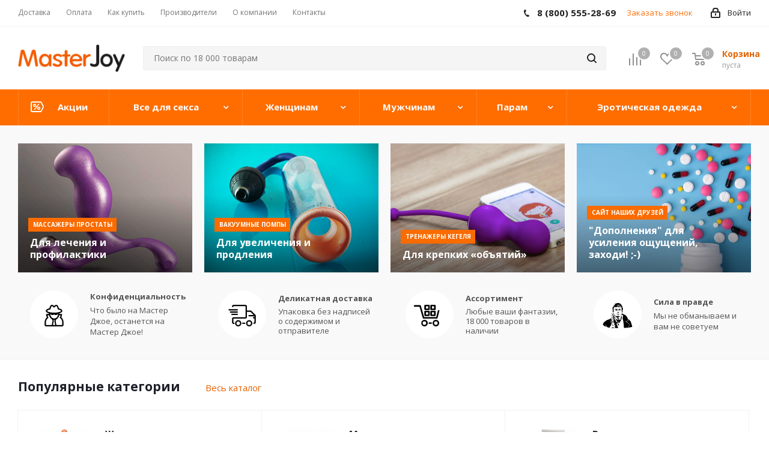

--- FILE ---
content_type: text/html; charset=UTF-8
request_url: https://masterjoy.ru/?wa=levitra_petrozavodsk.php
body_size: 47132
content:
<!DOCTYPE html>
<html xmlns="http://www.w3.org/1990/xhtml" xml:lang="ru" lang="ru" >
<head>
	<title>Секс шоп Мастер Джой с доставкой по России</title>
	 <meta property="test" content="test1" />
	<meta name="viewport" content="initial-scale=1.0, width=device-width" />
	<meta name="HandheldFriendly" content="true" />
	<meta name="yes" content="yes" />
	<meta name="apple-mobile-web-app-status-bar-style" content="black" />
	<meta name="SKYPE_TOOLBAR" content="SKYPE_TOOLBAR_PARSER_COMPATIBLE" />
	<meta name="theme-color" content="#ff6d00">
	<meta http-equiv="Content-Type" content="text/html; charset=UTF-8" />
<meta name="keywords" content="интернет-магазин Мастер Джой, секс-шоп" />
<meta name="description" content="Интернет-магазин товаров для взрослых Мастер Джой" />
<script  data-skip-moving="true">(function(w, d) {var v = w.frameCacheVars = {'CACHE_MODE':'HTMLCACHE','storageBlocks':[],'dynamicBlocks':{'WIklcT':'4ef8164712f6','basketitems-component-block':'d41d8cd98f00','header-auth-block1':'d41d8cd98f00','header-basket-with-compare-block1':'d41d8cd98f00','header-auth-block2':'d41d8cd98f00','header-basket-with-compare-block2':'d41d8cd98f00','header-basket-with-compare-block3':'d41d8cd98f00','header-auth-block3':'d41d8cd98f00','mobile-auth-block1':'d41d8cd98f00','mobile-basket-with-compare-block1':'d41d8cd98f00','basketitems-block':'d41d8cd98f00'},'AUTO_UPDATE':true,'AUTO_UPDATE_TTL':'0','version':'2'};var inv = false;if (v.AUTO_UPDATE === false){if (v.AUTO_UPDATE_TTL && v.AUTO_UPDATE_TTL > 0){var lm = Date.parse(d.lastModified);if (!isNaN(lm)){var td = new Date().getTime();if ((lm + v.AUTO_UPDATE_TTL * 1000) >= td){w.frameRequestStart = false;w.preventAutoUpdate = true;return;}inv = true;}}else{w.frameRequestStart = false;w.preventAutoUpdate = true;return;}}var r = w.XMLHttpRequest ? new XMLHttpRequest() : (w.ActiveXObject ? new w.ActiveXObject("Microsoft.XMLHTTP") : null);if (!r) { return; }w.frameRequestStart = true;var m = v.CACHE_MODE; var l = w.location; var x = new Date().getTime();var q = "?bxrand=" + x + (l.search.length > 0 ? "&" + l.search.substring(1) : "");var u = l.protocol + "//" + l.host + l.pathname + q;r.open("GET", u, true);r.setRequestHeader("BX-ACTION-TYPE", "get_dynamic");r.setRequestHeader("X-Bitrix-Composite", "get_dynamic");r.setRequestHeader("BX-CACHE-MODE", m);r.setRequestHeader("BX-CACHE-BLOCKS", v.dynamicBlocks ? JSON.stringify(v.dynamicBlocks) : "");if (inv){r.setRequestHeader("BX-INVALIDATE-CACHE", "Y");}try { r.setRequestHeader("BX-REF", d.referrer || "");} catch(e) {}if (m === "APPCACHE"){r.setRequestHeader("BX-APPCACHE-PARAMS", JSON.stringify(v.PARAMS));r.setRequestHeader("BX-APPCACHE-URL", v.PAGE_URL ? v.PAGE_URL : "");}r.onreadystatechange = function() {if (r.readyState != 4) { return; }var a = r.getResponseHeader("BX-RAND");var b = w.BX && w.BX.frameCache ? w.BX.frameCache : false;if (a != x || !((r.status >= 200 && r.status < 300) || r.status === 304 || r.status === 1223 || r.status === 0)){var f = {error:true, reason:a!=x?"bad_rand":"bad_status", url:u, xhr:r, status:r.status};if (w.BX && w.BX.ready && b){BX.ready(function() {setTimeout(function(){BX.onCustomEvent("onFrameDataRequestFail", [f]);}, 0);});}w.frameRequestFail = f;return;}if (b){b.onFrameDataReceived(r.responseText);if (!w.frameUpdateInvoked){b.update(false);}w.frameUpdateInvoked = true;}else{w.frameDataString = r.responseText;}};r.send();var p = w.performance;if (p && p.addEventListener && p.getEntries && p.setResourceTimingBufferSize){var e = 'resourcetimingbufferfull';var h = function() {if (w.BX && w.BX.frameCache && w.BX.frameCache.frameDataInserted){p.removeEventListener(e, h);}else {p.setResourceTimingBufferSize(p.getEntries().length + 50);}};p.addEventListener(e, h);}})(window, document);</script>
<script  data-skip-moving="true">(function(w, d, n) {var cl = "bx-core";var ht = d.documentElement;var htc = ht ? ht.className : undefined;if (htc === undefined || htc.indexOf(cl) !== -1){return;}var ua = n.userAgent;if (/(iPad;)|(iPhone;)/i.test(ua)){cl += " bx-ios";}else if (/Windows/i.test(ua)){cl += ' bx-win';}else if (/Macintosh/i.test(ua)){cl += " bx-mac";}else if (/Linux/i.test(ua) && !/Android/i.test(ua)){cl += " bx-linux";}else if (/Android/i.test(ua)){cl += " bx-android";}cl += (/(ipad|iphone|android|mobile|touch)/i.test(ua) ? " bx-touch" : " bx-no-touch");cl += w.devicePixelRatio && w.devicePixelRatio >= 2? " bx-retina": " bx-no-retina";var ieVersion = -1;if (/AppleWebKit/.test(ua)){cl += " bx-chrome";}else if (/Opera/.test(ua)){cl += " bx-opera";}else if (/Firefox/.test(ua)){cl += " bx-firefox";}ht.className = htc ? htc + " " + cl : cl;})(window, document, navigator);</script>


<link href="https://fonts.googleapis.com/css?family=Open+Sans:300italic,400italic,600italic,700italic,800italic,400,300,500,600,700,800&subset=latin,cyrillic-ext" type="text/css"  rel="stylesheet" />
<link href="/bitrix/cache/css/s1/aspro_next/template_691da792e2dbd2b8328c1571a2fd6747/template_691da792e2dbd2b8328c1571a2fd6747_v1.css?17674840271008341" type="text/css"  data-template-style="true" rel="stylesheet" />







<!-- BEGIN JIVOSITE CODE -->
                <!-- END JIVOSITE CODE -->

<link rel="shortcut icon" href="/favicon.ico?1751444712" type="image/x-icon" />
<link rel="apple-touch-icon" sizes="180x180" href="/include/apple-touch-icon.png" />
<meta property="og:title" content="Секс шоп Мастер Джой с доставкой по России" />
<meta property="og:type" content="website" />
<meta property="og:image" content="https://masterjoy.ru:443/upload/CNext/54c/54c4ea40e976f942c2c1be8ba7e4d5a9.png" />
<link rel="image_src" href="https://masterjoy.ru:443/upload/CNext/54c/54c4ea40e976f942c2c1be8ba7e4d5a9.png"  />
<meta property="og:url" content="https://masterjoy.ru:443/?wa=levitra_petrozavodsk.php" />
<meta property="og:description" content="Интернет-магазин товаров для взрослых Мастер Джой" />



		
</head>
<body class="fill_bg_n" id="main">
	<div id="panel"></div>
	
	<div id="bxdynamic_WIklcT_start" style="display:none"></div>





<div id="bxdynamic_WIklcT_end" style="display:none"></div>				<div id="bxdynamic_basketitems-component-block_start" style="display:none"></div><div id="bxdynamic_basketitems-component-block_end" style="display:none"></div>							
	<div class="wrapper1  front_page basket_normal basket_fill_DARK side_LEFT catalog_icons_N banner_auto with_fast_view mheader-v1 header-v2 regions_N fill_N footer-v1 front-vindex1 mfixed_Y mfixed_view_always title-v3 with_phones">
		
		<div class="header_wrap visible-lg visible-md title-v3 index">
			<header id="header">
				<div class="top-block top-block-v1">
	<div class="maxwidth-theme">
		<div class="row">
			<div class="col-md-6">
					<ul class="menu topest">
					<li  >
				<a href="/info/delivery/"><span>Доставка</span></a>
			</li>
					<li  >
				<a href="/info/payment/"><span>Оплата</span></a>
			</li>
					<li  >
				<a href="/info/order/"><span>Как купить</span></a>
			</li>
					<li  >
				<a href="/info/brands/"><span>Производители</span></a>
			</li>
					<li  >
				<a href="/company/"><span>О компании</span></a>
			</li>
					<li  >
				<a href="/contacts/"><span>Контакты</span></a>
			</li>
				<li class="more hidden">
			<span>...</span>
			<ul class="dropdown"></ul>
		</li>
	</ul>
			</div>
			<div class="top-block-item pull-right show-fixed top-ctrl">
				<div class="personal_wrap">
					<div class="personal top login twosmallfont">
						
		<div id="bxdynamic_header-auth-block1_start" style="display:none"></div><div id="bxdynamic_header-auth-block1_end" style="display:none"></div>
						</div>
				</div>
			</div>
							<div class="top-block-item pull-right">
					<div class="phone-block">
													<div class="inline-block">
								
		
											<!-- noindex -->
			<div class="phone">
				<i class="svg svg-phone"></i>
				<a rel="nofollow" href="tel:88005552869">8 (800) 555-28-69</a>
							</div>
			<!-- /noindex -->
					
		
								</div>
																			<div class="inline-block">
								<span class="callback-block animate-load twosmallfont colored" data-event="jqm" data-param-form_id="CALLBACK" data-name="callback">Заказать звонок</span>
							</div>
											</div>
				</div>
					</div>
	</div>
</div>
<div class="header-v3 header-wrapper">
	<div class="logo_and_menu-row">
		<div class="logo-row">
			<div class="maxwidth-theme">
				<div class="row">
					<div class="logo-block col-md-2 col-sm-3">
						<div class="logo">
							<a href="/"><img src="/upload/CNext/54c/54c4ea40e976f942c2c1be8ba7e4d5a9.png" alt="Мастер Джой" title="Мастер Джой" /></a>						</div>
					</div>
										<div class="pull-left search_wrap wide_search">
						<div class="search-block inner-table-block">
							
        <div class="search-wrapper">
        <div id="title-search_fixed">
            <form action="/catalog/" class="search">
                <div class="search-input-div">
                    <input class="search-input" id="title-search-input_fixed" type="text" name="q" value="" placeholder="Поиск по 18 000 товарам" size="20" maxlength="50" autocomplete="off" />
                </div>
                <div class="search-button-div">
                    <button class="btn btn-search" type="submit" name="s" value="Поиск"><i class="svg svg-search svg-black"></i></button>
                    <span class="close-block inline-search-hide"><span class="svg svg-close close-icons"></span></span>
                </div>
            </form>
        </div>
    </div>
    						</div>
					</div>
										<div class="pull-right block-link">
													<div id="bxdynamic_header-basket-with-compare-block1_start" style="display:none"></div><div id="bxdynamic_header-basket-with-compare-block1_end" style="display:none"></div>								</div>
				</div>
			</div>
		</div>	</div>
	<div class="menu-row middle-block bgcolored">
		<div class="maxwidth-theme">
			<div class="row">
				<div class="col-md-12">
					<div class="menu-only">
						<nav class="mega-menu sliced">
								<div class="table-menu">
		<table>
			<tr>
														<td class="menu-item unvisible   icon sale_icon  ">
						<div class="wrap">
							<a class="" href="/sale/">
								<div>
									Акции									<div class="line-wrapper"><span class="line"></span></div>
								</div>
							</a>
													</div>
					</td>
														<td class="menu-item unvisible dropdown wide_menu   ">
						<div class="wrap">
							<a class="dropdown-toggle" href="/catalog/vse-dlya-seksa/">
								<div>
									Все для секса									<div class="line-wrapper"><span class="line"></span></div>
								</div>
							</a>
															<span class="tail"></span>
								<ul class="dropdown-menu">
																																							<li class="dropdown-submenu  has_img">
																								<div class="menu_img"><img src="/upload/resize_cache/iblock/595/60_60_1/5951fef4f23730d77e48319c7498feab.png" alt="Косметика с феромонами" title="Косметика с феромонами" /></div>
																																		<a href="/catalog/vse-dlya-seksa/kosmetika-s-feromonami/" title="Косметика с феромонами"><span class="name">Косметика с феромонами</span><span class="arrow"><i></i></span></a>
																																			<ul class="dropdown-menu toggle_menu">
																																									<li class="  ">
															<a href="/catalog/vse-dlya-seksa/kosmetika-s-feromonami/dukhi-i-smazki-dlya-zhenshchin/" title="Духи и смазки для женщин"><span class="name">Духи и смазки для женщин</span></a>
																													</li>
																																									<li class="  ">
															<a href="/catalog/vse-dlya-seksa/kosmetika-s-feromonami/dukhi-i-smazki-dlya-muzhchin/" title="Духи и смазки для мужчин"><span class="name">Духи и смазки для мужчин</span></a>
																													</li>
																																									<li class="  ">
															<a href="/catalog/vse-dlya-seksa/kosmetika-s-feromonami/kontsentraty-feromonov/" title="Концентраты феромонов"><span class="name">Концентраты феромонов</span></a>
																													</li>
																																									<li class="  ">
															<a href="/catalog/vse-dlya-seksa/kosmetika-s-feromonami/sredstva-po-ukhodu-za-telom-kosmetika/" title="Средства по уходу за телом, косметика"><span class="name">Средства по уходу за телом, косметика</span></a>
																													</li>
																																						</ul>
																					</li>
																																							<li class="dropdown-submenu  has_img">
																								<div class="menu_img"><img src="/upload/resize_cache/iblock/fcb/60_60_1/fcb45585499ca37ce2878cf3eb4634b8.png" alt="Приятные мелочи" title="Приятные мелочи" /></div>
																																		<a href="/catalog/vse-dlya-seksa/priyatnye-melochi/" title="Приятные мелочи"><span class="name">Приятные мелочи</span><span class="arrow"><i></i></span></a>
																																			<ul class="dropdown-menu toggle_menu">
																																									<li class="  ">
															<a href="/catalog/vse-dlya-seksa/priyatnye-melochi/intimnaya-gigiena/" title="Интимная гигиена"><span class="name">Интимная гигиена</span></a>
																													</li>
																																									<li class="  ">
															<a href="/catalog/vse-dlya-seksa/priyatnye-melochi/prezervativy/" title="Презервативы"><span class="name">Презервативы</span></a>
																													</li>
																																									<li class="  ">
															<a href="/catalog/vse-dlya-seksa/priyatnye-melochi/suveniry/" title="Сувениры"><span class="name">Сувениры</span></a>
																													</li>
																																									<li class="  ">
															<a href="/catalog/vse-dlya-seksa/priyatnye-melochi/elementy-pitaniya-i-aksessuary/" title="Элементы питания и аксессуары"><span class="name">Элементы питания и аксессуары</span></a>
																													</li>
																																									<li class="  ">
															<a href="/catalog/vse-dlya-seksa/priyatnye-melochi/eroticheskaya-literatura/" title="Эротическая литература"><span class="name">Эротическая литература</span></a>
																													</li>
																																									<li class="  ">
															<a href="/catalog/vse-dlya-seksa/priyatnye-melochi/vozbuzhdayushchie-sredstva-ne-bady/" title="Возбуждающие средства (не БАДы)"><span class="name">Возбуждающие средства (не БАДы)</span></a>
																													</li>
																																									<li class="  ">
															<a href="/catalog/vse-dlya-seksa/priyatnye-melochi/maski-antiseptiki/" title="Маски, антисептики"><span class="name">Маски, антисептики</span></a>
																													</li>
																																									<li class="  ">
															<a href="/catalog/vse-dlya-seksa/priyatnye-melochi/yelochnye-igrushki/" title="Ёлочные игрушки"><span class="name">Ёлочные игрушки</span></a>
																													</li>
																																									<li class="  ">
															<a href="/catalog/vse-dlya-seksa/priyatnye-melochi/klassicheskaya-kosmetika/" title="Классическая косметика"><span class="name">Классическая косметика</span></a>
																													</li>
																																									<li class="  ">
															<a href="/catalog/vse-dlya-seksa/priyatnye-melochi/eroticheskie-igry/" title="Эротические игры"><span class="name">Эротические игры</span></a>
																													</li>
																																									<li class="collapsed  ">
															<a href="/catalog/vse-dlya-seksa/priyatnye-melochi/eroticheskie-nabory/" title="Эротические наборы"><span class="name">Эротические наборы</span></a>
																													</li>
																																								<li><span class="colored more_items with_dropdown">Ещё</span></li>
																									</ul>
																					</li>
																																							<li class="dropdown-submenu  has_img">
																								<div class="menu_img"><img src="/upload/resize_cache/iblock/a19/60_60_1/a19052570271e4eeb5175d14be8a193c.png" alt="Секс-мебель и качели" title="Секс-мебель и качели" /></div>
																																		<a href="/catalog/vse-dlya-seksa/seks-mebel-i-kacheli/" title="Секс-мебель и качели"><span class="name">Секс-мебель и качели</span><span class="arrow"><i></i></span></a>
																																			<ul class="dropdown-menu toggle_menu">
																																									<li class="  ">
															<a href="/catalog/vse-dlya-seksa/seks-mebel-i-kacheli/seks-kacheli/" title="Секс-качели"><span class="name">Секс-качели</span></a>
																													</li>
																																									<li class="  ">
															<a href="/catalog/vse-dlya-seksa/seks-mebel-i-kacheli/seks-mashiny/" title="Секс-машины"><span class="name">Секс-машины</span></a>
																													</li>
																																									<li class="  ">
															<a href="/catalog/vse-dlya-seksa/seks-mebel-i-kacheli/seks-mebel/" title="Секс-мебель"><span class="name">Секс-мебель</span></a>
																													</li>
																																						</ul>
																					</li>
																																							<li class="dropdown-submenu  has_img">
																								<div class="menu_img"><img src="/upload/resize_cache/iblock/aa2/60_60_1/aa2d1ad1cdbb49f7d17e35f54e335cee.png" alt="Смазки, лубриканты" title="Смазки, лубриканты" /></div>
																																		<a href="/catalog/vse-dlya-seksa/smazki-lubrikanty/" title="Смазки, лубриканты"><span class="name">Смазки, лубриканты</span><span class="arrow"><i></i></span></a>
																																			<ul class="dropdown-menu toggle_menu">
																																									<li class="  ">
															<a href="/catalog/vse-dlya-seksa/smazki-lubrikanty/analnye-smazki/" title="Анальные смазки"><span class="name">Анальные смазки</span></a>
																													</li>
																																									<li class="  ">
															<a href="/catalog/vse-dlya-seksa/smazki-lubrikanty/vozbuzhdayushchie/" title="Возбуждающие"><span class="name">Возбуждающие</span></a>
																													</li>
																																									<li class="  ">
															<a href="/catalog/vse-dlya-seksa/smazki-lubrikanty/massazhnye-masla-i-svechi/" title="Массажные масла и свечи"><span class="name">Массажные масла и свечи</span></a>
																													</li>
																																									<li class="  ">
															<a href="/catalog/vse-dlya-seksa/smazki-lubrikanty/na-vodnoy-osnove/" title="На водной основе"><span class="name">На водной основе</span></a>
																													</li>
																																									<li class="  ">
															<a href="/catalog/vse-dlya-seksa/smazki-lubrikanty/na-silikonovoy-osnove/" title="На силиконовой основе"><span class="name">На силиконовой основе</span></a>
																													</li>
																																									<li class="  ">
															<a href="/catalog/vse-dlya-seksa/smazki-lubrikanty/prolongatory/" title="Пролонгаторы"><span class="name">Пролонгаторы</span></a>
																													</li>
																																						</ul>
																					</li>
																																							<li class="dropdown-submenu  has_img">
																								<div class="menu_img"><img src="/upload/resize_cache/iblock/2d5/60_60_1/269_1.jpg" alt="БАДы" title="БАДы" /></div>
																																		<a href="/catalog/vse-dlya-seksa/bady/" title="БАДы"><span class="name">БАДы</span><span class="arrow"><i></i></span></a>
																																			<ul class="dropdown-menu toggle_menu">
																																									<li class="  ">
															<a href="/catalog/vse-dlya-seksa/bady/vozbuzhdayushchie-dlya-vsekh/" title="Возбуждающие для всех"><span class="name">Возбуждающие для всех</span></a>
																													</li>
																																									<li class="  ">
															<a href="/catalog/vse-dlya-seksa/bady/vozbuzhdayushchie-dlya-muzhchin/" title="Возбуждающие для мужчин"><span class="name">Возбуждающие для мужчин</span></a>
																													</li>
																																									<li class="  ">
															<a href="/catalog/vse-dlya-seksa/bady/vozbuzhdayushchie-dlya-zhenshchin/" title="Возбуждающие для женщин"><span class="name">Возбуждающие для женщин</span></a>
																													</li>
																																									<li class="  ">
															<a href="/catalog/vse-dlya-seksa/bady/obshcheukreplyayushchie/" title="Общеукрепляющие"><span class="name">Общеукрепляющие</span></a>
																													</li>
																																						</ul>
																					</li>
																	</ul>
													</div>
					</td>
														<td class="menu-item unvisible dropdown wide_menu   ">
						<div class="wrap">
							<a class="dropdown-toggle" href="/catalog/zhenshchinam/">
								<div>
									Женщинам									<div class="line-wrapper"><span class="line"></span></div>
								</div>
							</a>
															<span class="tail"></span>
								<ul class="dropdown-menu">
																																							<li class="dropdown-submenu  has_img">
																								<div class="menu_img"><img src="/upload/resize_cache/iblock/b95/60_60_1/b9511f230c21c9fb2f9a66d1b6ef27d4.png" alt="Анальные игрушки" title="Анальные игрушки" /></div>
																																		<a href="/catalog/zhenshchinam/analnye-igrushki/" title="Анальные игрушки"><span class="name">Анальные игрушки</span><span class="arrow"><i></i></span></a>
																																			<ul class="dropdown-menu toggle_menu">
																																									<li class="  ">
															<a href="/catalog/zhenshchinam/analnye-igrushki/analnye-vibratory/" title="Анальные вибраторы"><span class="name">Анальные вибраторы</span></a>
																													</li>
																																									<li class="  ">
															<a href="/catalog/zhenshchinam/analnye-igrushki/analnye-probki/" title="Анальные пробки"><span class="name">Анальные пробки</span></a>
																													</li>
																																									<li class="  ">
															<a href="/catalog/zhenshchinam/analnye-igrushki/analnye-stimulyatory-bez-vibratsii-/" title="Анальные стимуляторы без вибрации "><span class="name">Анальные стимуляторы без вибрации </span></a>
																													</li>
																																									<li class="  ">
															<a href="/catalog/zhenshchinam/analnye-igrushki/analnye-falloimitatory/" title="Анальные фаллоимитаторы"><span class="name">Анальные фаллоимитаторы</span></a>
																													</li>
																																									<li class="  ">
															<a href="/catalog/zhenshchinam/analnye-igrushki/analnye-shariki-tsepochki/" title="Анальные шарики, цепочки"><span class="name">Анальные шарики, цепочки</span></a>
																													</li>
																																									<li class="  ">
															<a href="/catalog/zhenshchinam/analnye-igrushki/analnye-stimulyatory-bez-vibratsii/" title="Анальные стимуляторы без вибрации"><span class="name">Анальные стимуляторы без вибрации</span></a>
																													</li>
																																									<li class="  ">
															<a href="/catalog/zhenshchinam/analnye-igrushki/naduvnye-rasshiriteli/" title="Надувные расширители"><span class="name">Надувные расширители</span></a>
																													</li>
																																									<li class="  ">
															<a href="/catalog/zhenshchinam/analnye-igrushki/steklyannye-i-metallicheskie/" title="Стеклянные и металлические"><span class="name">Стеклянные и металлические</span></a>
																													</li>
																																									<li class="  ">
															<a href="/catalog/zhenshchinam/analnye-igrushki/fisting/" title="Фистинг"><span class="name">Фистинг</span></a>
																													</li>
																																						</ul>
																					</li>
																																							<li class="dropdown-submenu  has_img">
																								<div class="menu_img"><img src="/upload/resize_cache/iblock/151/60_60_1/1515ff0e8aa1c5dae98cb977346cdcaf.png" alt="Вибраторы" title="Вибраторы" /></div>
																																		<a href="/catalog/zhenshchinam/vibratory/" title="Вибраторы"><span class="name">Вибраторы</span><span class="arrow"><i></i></span></a>
																																			<ul class="dropdown-menu toggle_menu">
																																									<li class="  ">
															<a href="/catalog/zhenshchinam/vibratory/hi-tech/" title="Hi-tech"><span class="name">Hi-tech</span></a>
																													</li>
																																									<li class="  ">
															<a href="/catalog/zhenshchinam/vibratory/analno-vaginalnye/" title="Анально-вагинальные"><span class="name">Анально-вагинальные</span></a>
																													</li>
																																									<li class="  ">
															<a href="/catalog/zhenshchinam/vibratory/bolshie-vibratory/" title="Большие вибраторы"><span class="name">Большие вибраторы</span></a>
																													</li>
																																									<li class="  ">
															<a href="/catalog/zhenshchinam/vibratory/vibronabory/" title="Вибронаборы"><span class="name">Вибронаборы</span></a>
																													</li>
																																									<li class="  ">
															<a href="/catalog/zhenshchinam/vibratory/vibrostimulyatory-vibropulki-/" title="Вибростимуляторы, вибропульки "><span class="name">Вибростимуляторы, вибропульки </span></a>
																													</li>
																																									<li class="  ">
															<a href="/catalog/zhenshchinam/vibratory/vodonepronitsaemye/" title="Водонепроницаемые"><span class="name">Водонепроницаемые</span></a>
																													</li>
																																									<li class="  ">
															<a href="/catalog/zhenshchinam/vibratory/vrashchayushchiesya-rotatory/" title="Вращающиеся (ротаторы)"><span class="name">Вращающиеся (ротаторы)</span></a>
																													</li>
																																									<li class="  ">
															<a href="/catalog/zhenshchinam/vibratory/dvustoronnie/" title="Двусторонние"><span class="name">Двусторонние</span></a>
																													</li>
																																									<li class="  ">
															<a href="/catalog/zhenshchinam/vibratory/dlya-dvoikh-/" title="Для двоих "><span class="name">Для двоих </span></a>
																													</li>
																																									<li class="  ">
															<a href="/catalog/zhenshchinam/vibratory/klassicheskie/" title="Классические"><span class="name">Классические</span></a>
																													</li>
																																									<li class="collapsed  ">
															<a href="/catalog/zhenshchinam/vibratory/kompyuternogo-tipa/" title="Компьютерного типа"><span class="name">Компьютерного типа</span></a>
																													</li>
																																									<li class="collapsed  ">
															<a href="/catalog/zhenshchinam/vibratory/realistiki/" title="Реалистики"><span class="name">Реалистики</span></a>
																													</li>
																																									<li class="collapsed  ">
															<a href="/catalog/zhenshchinam/vibratory/s-radioupravleniem/" title="С радиоуправлением"><span class="name">С радиоуправлением</span></a>
																													</li>
																																									<li class="collapsed  ">
															<a href="/catalog/zhenshchinam/vibratory/so-stimulyatorom-klitora/" title="Со стимулятором клитора"><span class="name">Со стимулятором клитора</span></a>
																													</li>
																																									<li class="collapsed  ">
															<a href="/catalog/zhenshchinam/vibratory/stimulyatory-g-tochki/" title="Стимуляторы G-точки"><span class="name">Стимуляторы G-точки</span></a>
																													</li>
																																								<li><span class="colored more_items with_dropdown">Ещё</span></li>
																									</ul>
																					</li>
																																							<li class="dropdown-submenu  has_img">
																								<div class="menu_img"><img src="/upload/resize_cache/iblock/ff3/60_60_1/ff3c0ab5d750de60d72099f9d09a258f.png" alt="Секс-товары для женщин" title="Секс-товары для женщин" /></div>
																																		<a href="/catalog/zhenshchinam/seks-tovary-dlya-zhenshchin/" title="Секс-товары для женщин"><span class="name">Секс-товары для женщин</span><span class="arrow"><i></i></span></a>
																																			<ul class="dropdown-menu toggle_menu">
																																									<li class="  ">
															<a href="/catalog/zhenshchinam/seks-tovary-dlya-zhenshchin/vaginalnye-shariki/" title="Вагинальные шарики"><span class="name">Вагинальные шарики</span></a>
																													</li>
																																									<li class="  ">
															<a href="/catalog/zhenshchinam/seks-tovary-dlya-zhenshchin/vibroyaytso/" title="Виброяйцо"><span class="name">Виброяйцо</span></a>
																													</li>
																																									<li class="  ">
															<a href="/catalog/zhenshchinam/seks-tovary-dlya-zhenshchin/klitoralnye-stimulyatory/" title="Клиторальные стимуляторы"><span class="name">Клиторальные стимуляторы</span></a>
																													</li>
																																									<li class="  ">
															<a href="/catalog/zhenshchinam/seks-tovary-dlya-zhenshchin/pompy-dlya-klitora/" title="Помпы для клитора"><span class="name">Помпы для клитора</span></a>
																													</li>
																																									<li class="  ">
															<a href="/catalog/zhenshchinam/seks-tovary-dlya-zhenshchin/pompy-i-stimulyatory-dlya-grudi/" title="Помпы и стимуляторы для груди"><span class="name">Помпы и стимуляторы для груди</span></a>
																													</li>
																																						</ul>
																					</li>
																																							<li class="dropdown-submenu  has_img">
																								<div class="menu_img"><img src="/upload/resize_cache/iblock/244/60_60_1/24406bd7fd947ee4901034b2412f8253.png" alt="Фаллоимитаторы" title="Фаллоимитаторы" /></div>
																																		<a href="/catalog/zhenshchinam/falloimitatory/" title="Фаллоимитаторы"><span class="name">Фаллоимитаторы</span><span class="arrow"><i></i></span></a>
																																			<ul class="dropdown-menu toggle_menu">
																																									<li class="  ">
															<a href="/catalog/zhenshchinam/falloimitatory/analno-vaginalnye/" title="Анально-вагинальные"><span class="name">Анально-вагинальные</span></a>
																													</li>
																																									<li class="  ">
															<a href="/catalog/zhenshchinam/falloimitatory/vaginalnye-probki/" title="Вагинальные пробки"><span class="name">Вагинальные пробки</span></a>
																													</li>
																																									<li class="  ">
															<a href="/catalog/zhenshchinam/falloimitatory/giganty/" title="Гиганты"><span class="name">Гиганты</span></a>
																													</li>
																																									<li class="  ">
															<a href="/catalog/zhenshchinam/falloimitatory/dvustoronnie/" title="Двусторонние"><span class="name">Двусторонние</span></a>
																													</li>
																																									<li class="  ">
															<a href="/catalog/zhenshchinam/falloimitatory/klassicheskie-dildo/" title="Классические дилдо"><span class="name">Классические дилдо</span></a>
																													</li>
																																									<li class="  ">
															<a href="/catalog/zhenshchinam/falloimitatory/realistichnye/" title="Реалистичные"><span class="name">Реалистичные</span></a>
																													</li>
																																									<li class="  ">
															<a href="/catalog/zhenshchinam/falloimitatory/steklyannye-fallosy/" title="Стеклянные фаллосы"><span class="name">Стеклянные фаллосы</span></a>
																													</li>
																																									<li class="  ">
															<a href="/catalog/zhenshchinam/falloimitatory/stimulyatory-tochki-g/" title="Стимуляторы точки G"><span class="name">Стимуляторы точки G</span></a>
																													</li>
																																						</ul>
																					</li>
																	</ul>
													</div>
					</td>
														<td class="menu-item unvisible dropdown wide_menu   ">
						<div class="wrap">
							<a class="dropdown-toggle" href="/catalog/muzhchinam/">
								<div>
									Мужчинам									<div class="line-wrapper"><span class="line"></span></div>
								</div>
							</a>
															<span class="tail"></span>
								<ul class="dropdown-menu">
																																							<li class="  has_img">
																								<div class="menu_img"><img src="/upload/resize_cache/iblock/13f/60_60_1/13f4f90964dc6c58a3c3cf8a89f7809a.png" alt="Вагины" title="Вагины" /></div>
																																		<a href="/catalog/muzhchinam/vaginy/" title="Вагины"><span class="name">Вагины</span></a>
																					</li>
																																							<li class="  has_img">
																								<div class="menu_img"><img src="/upload/resize_cache/iblock/0a9/60_60_1/0a9a033a5fa5107d6e72c8ef19b1cc53.png" alt="Вакуумные помпы" title="Вакуумные помпы" /></div>
																																		<a href="/catalog/muzhchinam/vakuumnye-pompy/" title="Вакуумные помпы"><span class="name">Вакуумные помпы</span></a>
																					</li>
																																							<li class="  has_img">
																								<div class="menu_img"><img src="/upload/resize_cache/iblock/0f1/60_60_1/0f112a76340a2f58994aa9284b5be5ec.png" alt="Массажеры простаты" title="Массажеры простаты" /></div>
																																		<a href="/catalog/muzhchinam/massazhery-prostaty/" title="Массажеры простаты"><span class="name">Массажеры простаты</span></a>
																					</li>
																																							<li class="  has_img">
																								<div class="menu_img"><img src="/upload/resize_cache/iblock/ebc/60_60_1/ebc9f7d35916cdd01baedb629e17df21.png" alt="Мастурбаторы" title="Мастурбаторы" /></div>
																																		<a href="/catalog/muzhchinam/masturbatory/" title="Мастурбаторы"><span class="name">Мастурбаторы</span></a>
																					</li>
																																							<li class="  has_img">
																								<div class="menu_img"><img src="/upload/resize_cache/iblock/8bb/60_60_1/8bb74ab5f15b40f5730471ade0d83ae3.png" alt="Насадки и удлинители" title="Насадки и удлинители" /></div>
																																		<a href="/catalog/muzhchinam/nasadki-i-udliniteli/" title="Насадки и удлинители"><span class="name">Насадки и удлинители</span></a>
																					</li>
																																							<li class="  has_img">
																								<div class="menu_img"><img src="/upload/resize_cache/iblock/c37/60_60_1/c37c516de26ff631ed368ec1e9883b39.png" alt="Секс куклы" title="Секс куклы" /></div>
																																		<a href="/catalog/muzhchinam/seks-kukly/" title="Секс куклы"><span class="name">Секс куклы</span></a>
																					</li>
																																							<li class="  has_img">
																								<div class="menu_img"><img src="/upload/resize_cache/iblock/233/60_60_1/23388c90ffa013e74af3a1d75a10efa5.png" alt="Эрекционные кольца" title="Эрекционные кольца" /></div>
																																		<a href="/catalog/muzhchinam/erektsionnye-koltsa/" title="Эрекционные кольца"><span class="name">Эрекционные кольца</span></a>
																					</li>
																	</ul>
													</div>
					</td>
														<td class="menu-item unvisible dropdown wide_menu   ">
						<div class="wrap">
							<a class="dropdown-toggle" href="/catalog/param/">
								<div>
									Парам									<div class="line-wrapper"><span class="line"></span></div>
								</div>
							</a>
															<span class="tail"></span>
								<ul class="dropdown-menu">
																																							<li class="dropdown-submenu  has_img">
																								<div class="menu_img"><img src="/upload/resize_cache/iblock/1ce/60_60_1/1cea956b7117bdd2381cf5516710bf8e.png" alt="BDSM, садо-мазо товары" title="BDSM, садо-мазо товары" /></div>
																																		<a href="/catalog/param/bdsm-sado-mazo-tovary/" title="BDSM, садо-мазо товары"><span class="name">BDSM, садо-мазо товары</span><span class="arrow"><i></i></span></a>
																																			<ul class="dropdown-menu toggle_menu">
																																									<li class="  ">
															<a href="/catalog/param/bdsm-sado-mazo-tovary/drugie-bdsm-tovary/" title="Другие BDSM товары"><span class="name">Другие BDSM товары</span></a>
																													</li>
																																									<li class="  ">
															<a href="/catalog/param/bdsm-sado-mazo-tovary/intimnye-ukrasheniya/" title="Интимные украшения"><span class="name">Интимные украшения</span></a>
																													</li>
																																									<li class="  ">
															<a href="/catalog/param/bdsm-sado-mazo-tovary/knuty-plyetki-khlysty/" title="Кнуты, плётки, хлысты"><span class="name">Кнуты, плётки, хлысты</span></a>
																													</li>
																																									<li class="  ">
															<a href="/catalog/param/bdsm-sado-mazo-tovary/maski-klyapy/" title="Маски, кляпы"><span class="name">Маски, кляпы</span></a>
																													</li>
																																									<li class="  ">
															<a href="/catalog/param/bdsm-sado-mazo-tovary/meditsinskiy-fetish/" title="Медицинский фетиш"><span class="name">Медицинский фетиш</span></a>
																													</li>
																																									<li class="  ">
															<a href="/catalog/param/bdsm-sado-mazo-tovary/naruchniki-osheyniki/" title="Наручники, ошейники"><span class="name">Наручники, ошейники</span></a>
																													</li>
																																									<li class="  ">
															<a href="/catalog/param/bdsm-sado-mazo-tovary/elektrostimulyatory/" title="Электростимуляторы"><span class="name">Электростимуляторы</span></a>
																													</li>
																																						</ul>
																					</li>
																																							<li class="dropdown-submenu  has_img">
																								<div class="menu_img"><img src="/upload/resize_cache/iblock/26d/60_60_1/26d5c2bc6f602b8a012d4e19fc4e6ed1.png" alt="Страпоны, фаллопротезы" title="Страпоны, фаллопротезы" /></div>
																																		<a href="/catalog/param/strapony-falloprotezy/" title="Страпоны, фаллопротезы"><span class="name">Страпоны, фаллопротезы</span><span class="arrow"><i></i></span></a>
																																			<ul class="dropdown-menu toggle_menu">
																																									<li class="  ">
															<a href="/catalog/param/strapony-falloprotezy/bezremnevye/" title="Безремневые"><span class="name">Безремневые</span></a>
																													</li>
																																									<li class="  ">
															<a href="/catalog/param/strapony-falloprotezy/zhenskie-strapony/" title="Женские страпоны"><span class="name">Женские страпоны</span></a>
																													</li>
																																									<li class="  ">
															<a href="/catalog/param/strapony-falloprotezy/muzhskie-strapony/" title="Мужские страпоны"><span class="name">Мужские страпоны</span></a>
																													</li>
																																									<li class="  ">
															<a href="/catalog/param/strapony-falloprotezy/trusiki-i-nasadki/" title="Трусики и насадки"><span class="name">Трусики и насадки</span></a>
																													</li>
																																									<li class="  ">
															<a href="/catalog/param/strapony-falloprotezy/falloprotezy/" title="Фаллопротезы"><span class="name">Фаллопротезы</span></a>
																													</li>
																																						</ul>
																					</li>
																	</ul>
													</div>
					</td>
														<td class="menu-item unvisible dropdown wide_menu   ">
						<div class="wrap">
							<a class="dropdown-toggle" href="/catalog/eroticheskaya-odezhda/">
								<div>
									Эротическая одежда									<div class="line-wrapper"><span class="line"></span></div>
								</div>
							</a>
															<span class="tail"></span>
								<ul class="dropdown-menu">
																																							<li class="  has_img">
																								<div class="menu_img"><img src="/upload/resize_cache/iblock/bab/60_60_1/bababdb06ba3597820b47f57a24704ea.png" alt="Beauty-аксессуары" title="Beauty-аксессуары" /></div>
																																		<a href="/catalog/eroticheskaya-odezhda/beauty-aksessuary/" title="Beauty-аксессуары"><span class="name">Beauty-аксессуары</span></a>
																					</li>
																																							<li class="  has_img">
																								<div class="menu_img"><img src="/upload/resize_cache/iblock/541/60_60_1/541be991a9cf3655ff279f494c39e601.png" alt="Бикини и комплекты" title="Бикини и комплекты" /></div>
																																		<a href="/catalog/eroticheskaya-odezhda/bikini-i-komplekty/" title="Бикини и комплекты"><span class="name">Бикини и комплекты</span></a>
																					</li>
																																							<li class="  has_img">
																								<div class="menu_img"><img src="/upload/resize_cache/iblock/0d6/60_60_1/0d662847fe92ebd892061e994af92cd6.png" alt="Боди и комбинезоны" title="Боди и комбинезоны" /></div>
																																		<a href="/catalog/eroticheskaya-odezhda/bodi-i-kombinezony/" title="Боди и комбинезоны"><span class="name">Боди и комбинезоны</span></a>
																					</li>
																																							<li class="  has_img">
																								<div class="menu_img"><img src="/upload/resize_cache/iblock/e80/60_60_1/e80a7e7966c64c7981c1695361e7d10a.png" alt="БОЛЬШИЕ размеры" title="БОЛЬШИЕ размеры" /></div>
																																		<a href="/catalog/eroticheskaya-odezhda/bolshie-razmery/" title="БОЛЬШИЕ размеры"><span class="name">БОЛЬШИЕ размеры</span></a>
																					</li>
																																							<li class="  has_img">
																								<div class="menu_img"><img src="/upload/resize_cache/iblock/280/60_60_1/280a825c36d4a268c521aa3b1a011781.png" alt="Бюстье и бра" title="Бюстье и бра" /></div>
																																		<a href="/catalog/eroticheskaya-odezhda/byuste-i-bra/" title="Бюстье и бра"><span class="name">Бюстье и бра</span></a>
																					</li>
																																							<li class="  has_img">
																								<div class="menu_img"><img src="/upload/resize_cache/iblock/806/60_60_1/8061eecd3549b83cb4890d9128552de9.png" alt="Игровые костюмы" title="Игровые костюмы" /></div>
																																		<a href="/catalog/eroticheskaya-odezhda/igrovye-kostyumy/" title="Игровые костюмы"><span class="name">Игровые костюмы</span></a>
																					</li>
																																							<li class="  has_img">
																								<div class="menu_img"><img src="/upload/resize_cache/iblock/0b1/60_60_1/0b1713c691de949ddb824e11eff896d9.png" alt="Корсеты и грации" title="Корсеты и грации" /></div>
																																		<a href="/catalog/eroticheskaya-odezhda/korsety-i-gratsii/" title="Корсеты и грации"><span class="name">Корсеты и грации</span></a>
																					</li>
																																							<li class="dropdown-submenu  has_img">
																								<div class="menu_img"><img src="/upload/resize_cache/iblock/7bd/60_60_1/7bdee4c5e729f75f4f81f6434a6ed180.png" alt="Купальники" title="Купальники" /></div>
																																		<a href="/catalog/eroticheskaya-odezhda/kupalniki/" title="Купальники"><span class="name">Купальники</span><span class="arrow"><i></i></span></a>
																																			<ul class="dropdown-menu toggle_menu">
																																									<li class="  ">
															<a href="/catalog/eroticheskaya-odezhda/kupalniki/kupalniki-mini-bikini/" title="Купальники мини-бикини"><span class="name">Купальники мини-бикини</span></a>
																													</li>
																																						</ul>
																					</li>
																																							<li class="  has_img">
																								<div class="menu_img"><img src="/upload/resize_cache/iblock/0ef/60_60_1/0ef0ba10cf70ed93ecdab26061463b64.png" alt="Мужское белье" title="Мужское белье" /></div>
																																		<a href="/catalog/eroticheskaya-odezhda/muzhskoe-bele/" title="Мужское белье"><span class="name">Мужское белье</span></a>
																					</li>
																																							<li class="  has_img">
																								<div class="menu_img"><img src="/upload/resize_cache/iblock/a9e/60_60_1/a9e133ef8ed604ef82ee2b739c6469c3.png" alt="Одежда из винила" title="Одежда из винила" /></div>
																																		<a href="/catalog/eroticheskaya-odezhda/odezhda-iz-vinila/" title="Одежда из винила"><span class="name">Одежда из винила</span></a>
																					</li>
																																							<li class="dropdown-submenu  has_img">
																								<div class="menu_img"><img src="/upload/resize_cache/iblock/887/60_60_1/90742_1.jpg" alt="Сорочки" title="Сорочки" /></div>
																																		<a href="/catalog/eroticheskaya-odezhda/sorochki/" title="Сорочки"><span class="name">Сорочки</span><span class="arrow"><i></i></span></a>
																																			<ul class="dropdown-menu toggle_menu">
																																									<li class="  ">
															<a href="/catalog/eroticheskaya-odezhda/sorochki/sorochki-s-kruzhevami/" title="Сорочки с кружевами"><span class="name">Сорочки с кружевами</span></a>
																													</li>
																																						</ul>
																					</li>
																																							<li class="  has_img">
																								<div class="menu_img"><img src="/upload/resize_cache/iblock/316/lhjhqka7at5hui1p2qetue1mn60fzx6o/60_60_1/9975_1.jpg" alt="Эротические чулки и колготки" title="Эротические чулки и колготки" /></div>
																																		<a href="/catalog/eroticheskaya-odezhda/eroticheskie-chulki-i-kolgotki/" title="Эротические чулки и колготки"><span class="name">Эротические чулки и колготки</span></a>
																					</li>
																																							<li class="  has_img">
																								<div class="menu_img"><img src="/upload/resize_cache/iblock/064/mx1ewfsdw8totopuc50xm2i5ftl1f4dc/60_60_1/11780_1.jpg" alt="Эротические купальники" title="Эротические купальники" /></div>
																																		<a href="/catalog/eroticheskaya-odezhda/eroticheskie-kupalniki/" title="Эротические купальники"><span class="name">Эротические купальники</span></a>
																					</li>
																																							<li class="  has_img">
																								<div class="menu_img"><img src="/upload/resize_cache/iblock/6a9/60_60_1/6a91e019603d6eb1003b4893cc125821.png" alt="Одежда из латекса" title="Одежда из латекса" /></div>
																																		<a href="/catalog/eroticheskaya-odezhda/odezhda-iz-lateksa/" title="Одежда из латекса"><span class="name">Одежда из латекса</span></a>
																					</li>
																																							<li class="  has_img">
																								<div class="menu_img"><img src="/upload/resize_cache/iblock/157/60_60_1/157effb61931a7c0c3df3380c21b189e.png" alt="Перчатки и аксессуары" title="Перчатки и аксессуары" /></div>
																																		<a href="/catalog/eroticheskaya-odezhda/perchatki-i-aksessuary/" title="Перчатки и аксессуары"><span class="name">Перчатки и аксессуары</span></a>
																					</li>
																																							<li class="  has_img">
																								<div class="menu_img"><img src="/upload/resize_cache/iblock/ab9/60_60_1/ab9bc078ffb53a511736057d64f758c7.png" alt="Пижамы и брючки" title="Пижамы и брючки" /></div>
																																		<a href="/catalog/eroticheskaya-odezhda/pizhamy-i-bryuchki/" title="Пижамы и брючки"><span class="name">Пижамы и брючки</span></a>
																					</li>
																																							<li class="  has_img">
																								<div class="menu_img"><img src="/upload/resize_cache/iblock/256/60_60_1/256b26151dcd8077985f71312862d3e7.png" alt="Сорочки, беби-долл" title="Сорочки, беби-долл" /></div>
																																		<a href="/catalog/eroticheskaya-odezhda/sorochki-bebi-doll/" title="Сорочки, беби-долл"><span class="name">Сорочки, беби-долл</span></a>
																					</li>
																																							<li class="  has_img">
																								<div class="menu_img"><img src="/upload/resize_cache/iblock/1a1/60_60_1/1a1a5a21a63abddc57dccacaf56b4b43.png" alt="Трусики и шорты" title="Трусики и шорты" /></div>
																																		<a href="/catalog/eroticheskaya-odezhda/trusiki-i-shorty/" title="Трусики и шорты"><span class="name">Трусики и шорты</span></a>
																					</li>
																																							<li class="  has_img">
																								<div class="menu_img"><img src="/upload/resize_cache/iblock/795/60_60_1/795484c37baebdfa6658f095f79eb85f.png" alt="Халаты и пеньюары" title="Халаты и пеньюары" /></div>
																																		<a href="/catalog/eroticheskaya-odezhda/khalaty-i-penyuary/" title="Халаты и пеньюары"><span class="name">Халаты и пеньюары</span></a>
																					</li>
																																							<li class="dropdown-submenu  has_img">
																								<div class="menu_img"><img src="/upload/resize_cache/iblock/e52/60_60_1/e527f910f3da409ec22eb104ea43cfe5.png" alt="Чулки и колготки" title="Чулки и колготки" /></div>
																																		<a href="/catalog/eroticheskaya-odezhda/chulki-i-kolgotki/" title="Чулки и колготки"><span class="name">Чулки и колготки</span><span class="arrow"><i></i></span></a>
																																			<ul class="dropdown-menu toggle_menu">
																																									<li class="  ">
															<a href="/catalog/eroticheskaya-odezhda/chulki-i-kolgotki/kolgotki/" title="Колготки"><span class="name">Колготки</span></a>
																													</li>
																																						</ul>
																					</li>
																																							<li class="  has_img">
																								<div class="menu_img"><img src="/upload/resize_cache/iblock/007/60_60_1/0075f95f335badf8d6467c928cbdc2d8.png" alt="Эротическая обувь" title="Эротическая обувь" /></div>
																																		<a href="/catalog/eroticheskaya-odezhda/eroticheskaya-obuv/" title="Эротическая обувь"><span class="name">Эротическая обувь</span></a>
																					</li>
																																							<li class="  has_img">
																								<div class="menu_img"><img src="/upload/resize_cache/iblock/c12/60_60_1/c12dbd5525ba82753e38b792c5d31c1b.png" alt="Эротическое платье" title="Эротическое платье" /></div>
																																		<a href="/catalog/eroticheskaya-odezhda/eroticheskoe-plate/" title="Эротическое платье"><span class="name">Эротическое платье</span></a>
																					</li>
																	</ul>
													</div>
					</td>
				
				<td class="menu-item dropdown js-dropdown nosave unvisible">
					<div class="wrap">
						<a class="dropdown-toggle more-items" href="#">
							<span>Ещё</span>
						</a>
						<span class="tail"></span>
						<ul class="dropdown-menu"></ul>
					</div>
				</td>

			</tr>
		</table>
	</div>
						</nav>
					</div>
				</div>
			</div>
		</div>
	</div>
	<div class="line-row visible-xs"></div>
</div>			</header>
		</div>
		
					<div id="headerfixed">
				<div class="maxwidth-theme">
	<div class="logo-row v2 row margin0 menu-row">
		<div class="inner-table-block nopadding logo-block">
			<div class="logo">
				<a href="/"><img src="/upload/CNext/54c/54c4ea40e976f942c2c1be8ba7e4d5a9.png" alt="Мастер Джой" title="Мастер Джой" /></a>			</div>
		</div>
		<div class="inner-table-block menu-block">
			<div class="navs table-menu js-nav">
				<nav class="mega-menu sliced">
						<div class="table-menu">
		<table>
			<tr>
									
										<td class="menu-item unvisible dropdown catalog wide_menu  ">
						<div class="wrap">
							<a class="dropdown-toggle" href="/catalog/">
								<div>
									Каталог									<div class="line-wrapper"><span class="line"></span></div>
								</div>
							</a>
															<span class="tail"></span>
								<ul class="dropdown-menu">
																																							<li class="dropdown-submenu  has_img">
																								<div class="menu_img"><img src="/upload/resize_cache/iblock/9c9/60_60_1/aa2d1ad1cdbb49f7d17e35f54e335cee.png" alt="Все для секса" title="Все для секса" /></div>
																																		<a href="/catalog/vse-dlya-seksa/" title="Все для секса"><span class="name">Все для секса</span><span class="arrow"><i></i></span></a>
																																			<ul class="dropdown-menu toggle_menu">
																																									<li class="menu-item  dropdown-submenu ">
															<a href="/catalog/vse-dlya-seksa/kosmetika-s-feromonami/" title="Косметика с феромонами"><span class="name">Косметика с феромонами</span></a>
																															<ul class="dropdown-menu">
																																			<li class="menu-item ">
																			<a href="/catalog/vse-dlya-seksa/kosmetika-s-feromonami/dukhi-i-smazki-dlya-zhenshchin/" title="Духи и смазки для женщин"><span class="name">Духи и смазки для женщин</span></a>
																		</li>
																																			<li class="menu-item ">
																			<a href="/catalog/vse-dlya-seksa/kosmetika-s-feromonami/dukhi-i-smazki-dlya-muzhchin/" title="Духи и смазки для мужчин"><span class="name">Духи и смазки для мужчин</span></a>
																		</li>
																																			<li class="menu-item ">
																			<a href="/catalog/vse-dlya-seksa/kosmetika-s-feromonami/kontsentraty-feromonov/" title="Концентраты феромонов"><span class="name">Концентраты феромонов</span></a>
																		</li>
																																			<li class="menu-item ">
																			<a href="/catalog/vse-dlya-seksa/kosmetika-s-feromonami/sredstva-po-ukhodu-za-telom-kosmetika/" title="Средства по уходу за телом, косметика"><span class="name">Средства по уходу за телом, косметика</span></a>
																		</li>
																																	</ul>
																
																													</li>
																																									<li class="menu-item  dropdown-submenu ">
															<a href="/catalog/vse-dlya-seksa/priyatnye-melochi/" title="Приятные мелочи"><span class="name">Приятные мелочи</span></a>
																															<ul class="dropdown-menu">
																																			<li class="menu-item ">
																			<a href="/catalog/vse-dlya-seksa/priyatnye-melochi/intimnaya-gigiena/" title="Интимная гигиена"><span class="name">Интимная гигиена</span></a>
																		</li>
																																			<li class="menu-item ">
																			<a href="/catalog/vse-dlya-seksa/priyatnye-melochi/prezervativy/" title="Презервативы"><span class="name">Презервативы</span></a>
																		</li>
																																			<li class="menu-item ">
																			<a href="/catalog/vse-dlya-seksa/priyatnye-melochi/suveniry/" title="Сувениры"><span class="name">Сувениры</span></a>
																		</li>
																																			<li class="menu-item ">
																			<a href="/catalog/vse-dlya-seksa/priyatnye-melochi/elementy-pitaniya-i-aksessuary/" title="Элементы питания и аксессуары"><span class="name">Элементы питания и аксессуары</span></a>
																		</li>
																																			<li class="menu-item ">
																			<a href="/catalog/vse-dlya-seksa/priyatnye-melochi/eroticheskaya-literatura/" title="Эротическая литература"><span class="name">Эротическая литература</span></a>
																		</li>
																																			<li class="menu-item ">
																			<a href="/catalog/vse-dlya-seksa/priyatnye-melochi/vozbuzhdayushchie-sredstva-ne-bady/" title="Возбуждающие средства (не БАДы)"><span class="name">Возбуждающие средства (не БАДы)</span></a>
																		</li>
																																			<li class="menu-item ">
																			<a href="/catalog/vse-dlya-seksa/priyatnye-melochi/maski-antiseptiki/" title="Маски, антисептики"><span class="name">Маски, антисептики</span></a>
																		</li>
																																			<li class="menu-item ">
																			<a href="/catalog/vse-dlya-seksa/priyatnye-melochi/yelochnye-igrushki/" title="Ёлочные игрушки"><span class="name">Ёлочные игрушки</span></a>
																		</li>
																																			<li class="menu-item ">
																			<a href="/catalog/vse-dlya-seksa/priyatnye-melochi/klassicheskaya-kosmetika/" title="Классическая косметика"><span class="name">Классическая косметика</span></a>
																		</li>
																																			<li class="menu-item ">
																			<a href="/catalog/vse-dlya-seksa/priyatnye-melochi/eroticheskie-igry/" title="Эротические игры"><span class="name">Эротические игры</span></a>
																		</li>
																																			<li class="menu-item ">
																			<a href="/catalog/vse-dlya-seksa/priyatnye-melochi/eroticheskie-nabory/" title="Эротические наборы"><span class="name">Эротические наборы</span></a>
																		</li>
																																	</ul>
																
																													</li>
																																									<li class="menu-item  dropdown-submenu ">
															<a href="/catalog/vse-dlya-seksa/seks-mebel-i-kacheli/" title="Секс-мебель и качели"><span class="name">Секс-мебель и качели</span></a>
																															<ul class="dropdown-menu">
																																			<li class="menu-item ">
																			<a href="/catalog/vse-dlya-seksa/seks-mebel-i-kacheli/seks-kacheli/" title="Секс-качели"><span class="name">Секс-качели</span></a>
																		</li>
																																			<li class="menu-item ">
																			<a href="/catalog/vse-dlya-seksa/seks-mebel-i-kacheli/seks-mashiny/" title="Секс-машины"><span class="name">Секс-машины</span></a>
																		</li>
																																			<li class="menu-item ">
																			<a href="/catalog/vse-dlya-seksa/seks-mebel-i-kacheli/seks-mebel/" title="Секс-мебель"><span class="name">Секс-мебель</span></a>
																		</li>
																																	</ul>
																
																													</li>
																																									<li class="menu-item  dropdown-submenu ">
															<a href="/catalog/vse-dlya-seksa/smazki-lubrikanty/" title="Смазки, лубриканты"><span class="name">Смазки, лубриканты</span></a>
																															<ul class="dropdown-menu">
																																			<li class="menu-item ">
																			<a href="/catalog/vse-dlya-seksa/smazki-lubrikanty/analnye-smazki/" title="Анальные смазки"><span class="name">Анальные смазки</span></a>
																		</li>
																																			<li class="menu-item ">
																			<a href="/catalog/vse-dlya-seksa/smazki-lubrikanty/vozbuzhdayushchie/" title="Возбуждающие"><span class="name">Возбуждающие</span></a>
																		</li>
																																			<li class="menu-item ">
																			<a href="/catalog/vse-dlya-seksa/smazki-lubrikanty/massazhnye-masla-i-svechi/" title="Массажные масла и свечи"><span class="name">Массажные масла и свечи</span></a>
																		</li>
																																			<li class="menu-item ">
																			<a href="/catalog/vse-dlya-seksa/smazki-lubrikanty/na-vodnoy-osnove/" title="На водной основе"><span class="name">На водной основе</span></a>
																		</li>
																																			<li class="menu-item ">
																			<a href="/catalog/vse-dlya-seksa/smazki-lubrikanty/na-silikonovoy-osnove/" title="На силиконовой основе"><span class="name">На силиконовой основе</span></a>
																		</li>
																																			<li class="menu-item ">
																			<a href="/catalog/vse-dlya-seksa/smazki-lubrikanty/prolongatory/" title="Пролонгаторы"><span class="name">Пролонгаторы</span></a>
																		</li>
																																	</ul>
																
																													</li>
																																									<li class="menu-item  dropdown-submenu ">
															<a href="/catalog/vse-dlya-seksa/bady/" title="БАДы"><span class="name">БАДы</span></a>
																															<ul class="dropdown-menu">
																																			<li class="menu-item ">
																			<a href="/catalog/vse-dlya-seksa/bady/vozbuzhdayushchie-dlya-vsekh/" title="Возбуждающие для всех"><span class="name">Возбуждающие для всех</span></a>
																		</li>
																																			<li class="menu-item ">
																			<a href="/catalog/vse-dlya-seksa/bady/vozbuzhdayushchie-dlya-muzhchin/" title="Возбуждающие для мужчин"><span class="name">Возбуждающие для мужчин</span></a>
																		</li>
																																			<li class="menu-item ">
																			<a href="/catalog/vse-dlya-seksa/bady/vozbuzhdayushchie-dlya-zhenshchin/" title="Возбуждающие для женщин"><span class="name">Возбуждающие для женщин</span></a>
																		</li>
																																			<li class="menu-item ">
																			<a href="/catalog/vse-dlya-seksa/bady/obshcheukreplyayushchie/" title="Общеукрепляющие"><span class="name">Общеукрепляющие</span></a>
																		</li>
																																	</ul>
																
																													</li>
																																						</ul>
																					</li>
																																							<li class="dropdown-submenu  has_img">
																								<div class="menu_img"><img src="/upload/resize_cache/iblock/634/60_60_1/24406bd7fd947ee4901034b2412f8253.png" alt="Женщинам" title="Женщинам" /></div>
																																		<a href="/catalog/zhenshchinam/" title="Женщинам"><span class="name">Женщинам</span><span class="arrow"><i></i></span></a>
																																			<ul class="dropdown-menu toggle_menu">
																																									<li class="menu-item  dropdown-submenu ">
															<a href="/catalog/zhenshchinam/analnye-igrushki/" title="Анальные игрушки"><span class="name">Анальные игрушки</span></a>
																															<ul class="dropdown-menu">
																																			<li class="menu-item ">
																			<a href="/catalog/zhenshchinam/analnye-igrushki/analnye-vibratory/" title="Анальные вибраторы"><span class="name">Анальные вибраторы</span></a>
																		</li>
																																			<li class="menu-item ">
																			<a href="/catalog/zhenshchinam/analnye-igrushki/analnye-probki/" title="Анальные пробки"><span class="name">Анальные пробки</span></a>
																		</li>
																																			<li class="menu-item ">
																			<a href="/catalog/zhenshchinam/analnye-igrushki/analnye-stimulyatory-bez-vibratsii-/" title="Анальные стимуляторы без вибрации "><span class="name">Анальные стимуляторы без вибрации </span></a>
																		</li>
																																			<li class="menu-item ">
																			<a href="/catalog/zhenshchinam/analnye-igrushki/analnye-falloimitatory/" title="Анальные фаллоимитаторы"><span class="name">Анальные фаллоимитаторы</span></a>
																		</li>
																																			<li class="menu-item ">
																			<a href="/catalog/zhenshchinam/analnye-igrushki/analnye-shariki-tsepochki/" title="Анальные шарики, цепочки"><span class="name">Анальные шарики, цепочки</span></a>
																		</li>
																																			<li class="menu-item ">
																			<a href="/catalog/zhenshchinam/analnye-igrushki/analnye-stimulyatory-bez-vibratsii/" title="Анальные стимуляторы без вибрации"><span class="name">Анальные стимуляторы без вибрации</span></a>
																		</li>
																																			<li class="menu-item ">
																			<a href="/catalog/zhenshchinam/analnye-igrushki/naduvnye-rasshiriteli/" title="Надувные расширители"><span class="name">Надувные расширители</span></a>
																		</li>
																																			<li class="menu-item ">
																			<a href="/catalog/zhenshchinam/analnye-igrushki/steklyannye-i-metallicheskie/" title="Стеклянные и металлические"><span class="name">Стеклянные и металлические</span></a>
																		</li>
																																			<li class="menu-item ">
																			<a href="/catalog/zhenshchinam/analnye-igrushki/fisting/" title="Фистинг"><span class="name">Фистинг</span></a>
																		</li>
																																	</ul>
																
																													</li>
																																									<li class="menu-item  dropdown-submenu ">
															<a href="/catalog/zhenshchinam/vibratory/" title="Вибраторы"><span class="name">Вибраторы</span></a>
																															<ul class="dropdown-menu">
																																			<li class="menu-item ">
																			<a href="/catalog/zhenshchinam/vibratory/hi-tech/" title="Hi-tech"><span class="name">Hi-tech</span></a>
																		</li>
																																			<li class="menu-item ">
																			<a href="/catalog/zhenshchinam/vibratory/analno-vaginalnye/" title="Анально-вагинальные"><span class="name">Анально-вагинальные</span></a>
																		</li>
																																			<li class="menu-item ">
																			<a href="/catalog/zhenshchinam/vibratory/bolshie-vibratory/" title="Большие вибраторы"><span class="name">Большие вибраторы</span></a>
																		</li>
																																			<li class="menu-item ">
																			<a href="/catalog/zhenshchinam/vibratory/vibronabory/" title="Вибронаборы"><span class="name">Вибронаборы</span></a>
																		</li>
																																			<li class="menu-item ">
																			<a href="/catalog/zhenshchinam/vibratory/vibrostimulyatory-vibropulki-/" title="Вибростимуляторы, вибропульки "><span class="name">Вибростимуляторы, вибропульки </span></a>
																		</li>
																																			<li class="menu-item ">
																			<a href="/catalog/zhenshchinam/vibratory/vodonepronitsaemye/" title="Водонепроницаемые"><span class="name">Водонепроницаемые</span></a>
																		</li>
																																			<li class="menu-item ">
																			<a href="/catalog/zhenshchinam/vibratory/vrashchayushchiesya-rotatory/" title="Вращающиеся (ротаторы)"><span class="name">Вращающиеся (ротаторы)</span></a>
																		</li>
																																			<li class="menu-item ">
																			<a href="/catalog/zhenshchinam/vibratory/dvustoronnie/" title="Двусторонние"><span class="name">Двусторонние</span></a>
																		</li>
																																			<li class="menu-item ">
																			<a href="/catalog/zhenshchinam/vibratory/dlya-dvoikh-/" title="Для двоих "><span class="name">Для двоих </span></a>
																		</li>
																																			<li class="menu-item ">
																			<a href="/catalog/zhenshchinam/vibratory/klassicheskie/" title="Классические"><span class="name">Классические</span></a>
																		</li>
																																			<li class="menu-item ">
																			<a href="/catalog/zhenshchinam/vibratory/kompyuternogo-tipa/" title="Компьютерного типа"><span class="name">Компьютерного типа</span></a>
																		</li>
																																			<li class="menu-item ">
																			<a href="/catalog/zhenshchinam/vibratory/realistiki/" title="Реалистики"><span class="name">Реалистики</span></a>
																		</li>
																																			<li class="menu-item ">
																			<a href="/catalog/zhenshchinam/vibratory/s-radioupravleniem/" title="С радиоуправлением"><span class="name">С радиоуправлением</span></a>
																		</li>
																																			<li class="menu-item ">
																			<a href="/catalog/zhenshchinam/vibratory/so-stimulyatorom-klitora/" title="Со стимулятором клитора"><span class="name">Со стимулятором клитора</span></a>
																		</li>
																																			<li class="menu-item ">
																			<a href="/catalog/zhenshchinam/vibratory/stimulyatory-g-tochki/" title="Стимуляторы G-точки"><span class="name">Стимуляторы G-точки</span></a>
																		</li>
																																	</ul>
																
																													</li>
																																									<li class="menu-item  dropdown-submenu ">
															<a href="/catalog/zhenshchinam/seks-tovary-dlya-zhenshchin/" title="Секс-товары для женщин"><span class="name">Секс-товары для женщин</span></a>
																															<ul class="dropdown-menu">
																																			<li class="menu-item ">
																			<a href="/catalog/zhenshchinam/seks-tovary-dlya-zhenshchin/vaginalnye-shariki/" title="Вагинальные шарики"><span class="name">Вагинальные шарики</span></a>
																		</li>
																																			<li class="menu-item ">
																			<a href="/catalog/zhenshchinam/seks-tovary-dlya-zhenshchin/vibroyaytso/" title="Виброяйцо"><span class="name">Виброяйцо</span></a>
																		</li>
																																			<li class="menu-item ">
																			<a href="/catalog/zhenshchinam/seks-tovary-dlya-zhenshchin/klitoralnye-stimulyatory/" title="Клиторальные стимуляторы"><span class="name">Клиторальные стимуляторы</span></a>
																		</li>
																																			<li class="menu-item ">
																			<a href="/catalog/zhenshchinam/seks-tovary-dlya-zhenshchin/pompy-dlya-klitora/" title="Помпы для клитора"><span class="name">Помпы для клитора</span></a>
																		</li>
																																			<li class="menu-item ">
																			<a href="/catalog/zhenshchinam/seks-tovary-dlya-zhenshchin/pompy-i-stimulyatory-dlya-grudi/" title="Помпы и стимуляторы для груди"><span class="name">Помпы и стимуляторы для груди</span></a>
																		</li>
																																	</ul>
																
																													</li>
																																									<li class="menu-item  dropdown-submenu ">
															<a href="/catalog/zhenshchinam/falloimitatory/" title="Фаллоимитаторы"><span class="name">Фаллоимитаторы</span></a>
																															<ul class="dropdown-menu">
																																			<li class="menu-item ">
																			<a href="/catalog/zhenshchinam/falloimitatory/analno-vaginalnye/" title="Анально-вагинальные"><span class="name">Анально-вагинальные</span></a>
																		</li>
																																			<li class="menu-item ">
																			<a href="/catalog/zhenshchinam/falloimitatory/vaginalnye-probki/" title="Вагинальные пробки"><span class="name">Вагинальные пробки</span></a>
																		</li>
																																			<li class="menu-item ">
																			<a href="/catalog/zhenshchinam/falloimitatory/giganty/" title="Гиганты"><span class="name">Гиганты</span></a>
																		</li>
																																			<li class="menu-item ">
																			<a href="/catalog/zhenshchinam/falloimitatory/dvustoronnie/" title="Двусторонние"><span class="name">Двусторонние</span></a>
																		</li>
																																			<li class="menu-item ">
																			<a href="/catalog/zhenshchinam/falloimitatory/klassicheskie-dildo/" title="Классические дилдо"><span class="name">Классические дилдо</span></a>
																		</li>
																																			<li class="menu-item ">
																			<a href="/catalog/zhenshchinam/falloimitatory/realistichnye/" title="Реалистичные"><span class="name">Реалистичные</span></a>
																		</li>
																																			<li class="menu-item ">
																			<a href="/catalog/zhenshchinam/falloimitatory/steklyannye-fallosy/" title="Стеклянные фаллосы"><span class="name">Стеклянные фаллосы</span></a>
																		</li>
																																			<li class="menu-item ">
																			<a href="/catalog/zhenshchinam/falloimitatory/stimulyatory-tochki-g/" title="Стимуляторы точки G"><span class="name">Стимуляторы точки G</span></a>
																		</li>
																																	</ul>
																
																													</li>
																																						</ul>
																					</li>
																																							<li class="dropdown-submenu  has_img">
																								<div class="menu_img"><img src="/upload/resize_cache/iblock/514/60_60_1/ebc9f7d35916cdd01baedb629e17df21.png" alt="Мужчинам" title="Мужчинам" /></div>
																																		<a href="/catalog/muzhchinam/" title="Мужчинам"><span class="name">Мужчинам</span><span class="arrow"><i></i></span></a>
																																			<ul class="dropdown-menu toggle_menu">
																																									<li class="menu-item   ">
															<a href="/catalog/muzhchinam/vaginy/" title="Вагины"><span class="name">Вагины</span></a>
																													</li>
																																									<li class="menu-item   ">
															<a href="/catalog/muzhchinam/vakuumnye-pompy/" title="Вакуумные помпы"><span class="name">Вакуумные помпы</span></a>
																													</li>
																																									<li class="menu-item   ">
															<a href="/catalog/muzhchinam/massazhery-prostaty/" title="Массажеры простаты"><span class="name">Массажеры простаты</span></a>
																													</li>
																																									<li class="menu-item   ">
															<a href="/catalog/muzhchinam/masturbatory/" title="Мастурбаторы"><span class="name">Мастурбаторы</span></a>
																													</li>
																																									<li class="menu-item   ">
															<a href="/catalog/muzhchinam/nasadki-i-udliniteli/" title="Насадки и удлинители"><span class="name">Насадки и удлинители</span></a>
																													</li>
																																									<li class="menu-item   ">
															<a href="/catalog/muzhchinam/seks-kukly/" title="Секс куклы"><span class="name">Секс куклы</span></a>
																													</li>
																																									<li class="menu-item   ">
															<a href="/catalog/muzhchinam/erektsionnye-koltsa/" title="Эрекционные кольца"><span class="name">Эрекционные кольца</span></a>
																													</li>
																																						</ul>
																					</li>
																																							<li class="dropdown-submenu  has_img">
																								<div class="menu_img"><img src="/upload/resize_cache/iblock/a3c/60_60_1/a3ce935f62bc3d456f55329c4660a5be.png" alt="Парам" title="Парам" /></div>
																																		<a href="/catalog/param/" title="Парам"><span class="name">Парам</span><span class="arrow"><i></i></span></a>
																																			<ul class="dropdown-menu toggle_menu">
																																									<li class="menu-item  dropdown-submenu ">
															<a href="/catalog/param/bdsm-sado-mazo-tovary/" title="BDSM, садо-мазо товары"><span class="name">BDSM, садо-мазо товары</span></a>
																															<ul class="dropdown-menu">
																																			<li class="menu-item ">
																			<a href="/catalog/param/bdsm-sado-mazo-tovary/drugie-bdsm-tovary/" title="Другие BDSM товары"><span class="name">Другие BDSM товары</span></a>
																		</li>
																																			<li class="menu-item ">
																			<a href="/catalog/param/bdsm-sado-mazo-tovary/intimnye-ukrasheniya/" title="Интимные украшения"><span class="name">Интимные украшения</span></a>
																		</li>
																																			<li class="menu-item ">
																			<a href="/catalog/param/bdsm-sado-mazo-tovary/knuty-plyetki-khlysty/" title="Кнуты, плётки, хлысты"><span class="name">Кнуты, плётки, хлысты</span></a>
																		</li>
																																			<li class="menu-item ">
																			<a href="/catalog/param/bdsm-sado-mazo-tovary/maski-klyapy/" title="Маски, кляпы"><span class="name">Маски, кляпы</span></a>
																		</li>
																																			<li class="menu-item ">
																			<a href="/catalog/param/bdsm-sado-mazo-tovary/meditsinskiy-fetish/" title="Медицинский фетиш"><span class="name">Медицинский фетиш</span></a>
																		</li>
																																			<li class="menu-item ">
																			<a href="/catalog/param/bdsm-sado-mazo-tovary/naruchniki-osheyniki/" title="Наручники, ошейники"><span class="name">Наручники, ошейники</span></a>
																		</li>
																																			<li class="menu-item ">
																			<a href="/catalog/param/bdsm-sado-mazo-tovary/elektrostimulyatory/" title="Электростимуляторы"><span class="name">Электростимуляторы</span></a>
																		</li>
																																	</ul>
																
																													</li>
																																									<li class="menu-item  dropdown-submenu ">
															<a href="/catalog/param/strapony-falloprotezy/" title="Страпоны, фаллопротезы"><span class="name">Страпоны, фаллопротезы</span></a>
																															<ul class="dropdown-menu">
																																			<li class="menu-item ">
																			<a href="/catalog/param/strapony-falloprotezy/bezremnevye/" title="Безремневые"><span class="name">Безремневые</span></a>
																		</li>
																																			<li class="menu-item ">
																			<a href="/catalog/param/strapony-falloprotezy/zhenskie-strapony/" title="Женские страпоны"><span class="name">Женские страпоны</span></a>
																		</li>
																																			<li class="menu-item ">
																			<a href="/catalog/param/strapony-falloprotezy/muzhskie-strapony/" title="Мужские страпоны"><span class="name">Мужские страпоны</span></a>
																		</li>
																																			<li class="menu-item ">
																			<a href="/catalog/param/strapony-falloprotezy/trusiki-i-nasadki/" title="Трусики и насадки"><span class="name">Трусики и насадки</span></a>
																		</li>
																																			<li class="menu-item ">
																			<a href="/catalog/param/strapony-falloprotezy/falloprotezy/" title="Фаллопротезы"><span class="name">Фаллопротезы</span></a>
																		</li>
																																	</ul>
																
																													</li>
																																						</ul>
																					</li>
																																							<li class="dropdown-submenu  has_img">
																								<div class="menu_img"><img src="/upload/resize_cache/iblock/b58/60_60_1/b5825f281ec007749dea0cc7866c628e.png" alt="Эротическая одежда" title="Эротическая одежда" /></div>
																																		<a href="/catalog/eroticheskaya-odezhda/" title="Эротическая одежда"><span class="name">Эротическая одежда</span><span class="arrow"><i></i></span></a>
																																			<ul class="dropdown-menu toggle_menu">
																																									<li class="menu-item   ">
															<a href="/catalog/eroticheskaya-odezhda/beauty-aksessuary/" title="Beauty-аксессуары"><span class="name">Beauty-аксессуары</span></a>
																													</li>
																																									<li class="menu-item   ">
															<a href="/catalog/eroticheskaya-odezhda/bikini-i-komplekty/" title="Бикини и комплекты"><span class="name">Бикини и комплекты</span></a>
																													</li>
																																									<li class="menu-item   ">
															<a href="/catalog/eroticheskaya-odezhda/bodi-i-kombinezony/" title="Боди и комбинезоны"><span class="name">Боди и комбинезоны</span></a>
																													</li>
																																									<li class="menu-item   ">
															<a href="/catalog/eroticheskaya-odezhda/bolshie-razmery/" title="БОЛЬШИЕ размеры"><span class="name">БОЛЬШИЕ размеры</span></a>
																													</li>
																																									<li class="menu-item   ">
															<a href="/catalog/eroticheskaya-odezhda/byuste-i-bra/" title="Бюстье и бра"><span class="name">Бюстье и бра</span></a>
																													</li>
																																									<li class="menu-item   ">
															<a href="/catalog/eroticheskaya-odezhda/igrovye-kostyumy/" title="Игровые костюмы"><span class="name">Игровые костюмы</span></a>
																													</li>
																																									<li class="menu-item   ">
															<a href="/catalog/eroticheskaya-odezhda/korsety-i-gratsii/" title="Корсеты и грации"><span class="name">Корсеты и грации</span></a>
																													</li>
																																									<li class="menu-item  dropdown-submenu ">
															<a href="/catalog/eroticheskaya-odezhda/kupalniki/" title="Купальники"><span class="name">Купальники</span></a>
																															<ul class="dropdown-menu">
																																			<li class="menu-item ">
																			<a href="/catalog/eroticheskaya-odezhda/kupalniki/kupalniki-mini-bikini/" title="Купальники мини-бикини"><span class="name">Купальники мини-бикини</span></a>
																		</li>
																																	</ul>
																
																													</li>
																																									<li class="menu-item   ">
															<a href="/catalog/eroticheskaya-odezhda/muzhskoe-bele/" title="Мужское белье"><span class="name">Мужское белье</span></a>
																													</li>
																																									<li class="menu-item   ">
															<a href="/catalog/eroticheskaya-odezhda/odezhda-iz-vinila/" title="Одежда из винила"><span class="name">Одежда из винила</span></a>
																													</li>
																																									<li class="menu-item collapsed dropdown-submenu ">
															<a href="/catalog/eroticheskaya-odezhda/sorochki/" title="Сорочки"><span class="name">Сорочки</span></a>
																															<ul class="dropdown-menu">
																																			<li class="menu-item ">
																			<a href="/catalog/eroticheskaya-odezhda/sorochki/sorochki-s-kruzhevami/" title="Сорочки с кружевами"><span class="name">Сорочки с кружевами</span></a>
																		</li>
																																	</ul>
																
																													</li>
																																									<li class="menu-item collapsed  ">
															<a href="/catalog/eroticheskaya-odezhda/eroticheskie-chulki-i-kolgotki/" title="Эротические чулки и колготки"><span class="name">Эротические чулки и колготки</span></a>
																													</li>
																																									<li class="menu-item collapsed  ">
															<a href="/catalog/eroticheskaya-odezhda/eroticheskie-kupalniki/" title="Эротические купальники"><span class="name">Эротические купальники</span></a>
																													</li>
																																									<li class="menu-item collapsed  ">
															<a href="/catalog/eroticheskaya-odezhda/odezhda-iz-lateksa/" title="Одежда из латекса"><span class="name">Одежда из латекса</span></a>
																													</li>
																																									<li class="menu-item collapsed  ">
															<a href="/catalog/eroticheskaya-odezhda/perchatki-i-aksessuary/" title="Перчатки и аксессуары"><span class="name">Перчатки и аксессуары</span></a>
																													</li>
																																									<li class="menu-item collapsed  ">
															<a href="/catalog/eroticheskaya-odezhda/pizhamy-i-bryuchki/" title="Пижамы и брючки"><span class="name">Пижамы и брючки</span></a>
																													</li>
																																									<li class="menu-item collapsed  ">
															<a href="/catalog/eroticheskaya-odezhda/sorochki-bebi-doll/" title="Сорочки, беби-долл"><span class="name">Сорочки, беби-долл</span></a>
																													</li>
																																									<li class="menu-item collapsed  ">
															<a href="/catalog/eroticheskaya-odezhda/trusiki-i-shorty/" title="Трусики и шорты"><span class="name">Трусики и шорты</span></a>
																													</li>
																																									<li class="menu-item collapsed  ">
															<a href="/catalog/eroticheskaya-odezhda/khalaty-i-penyuary/" title="Халаты и пеньюары"><span class="name">Халаты и пеньюары</span></a>
																													</li>
																																									<li class="menu-item collapsed dropdown-submenu ">
															<a href="/catalog/eroticheskaya-odezhda/chulki-i-kolgotki/" title="Чулки и колготки"><span class="name">Чулки и колготки</span></a>
																															<ul class="dropdown-menu">
																																			<li class="menu-item ">
																			<a href="/catalog/eroticheskaya-odezhda/chulki-i-kolgotki/kolgotki/" title="Колготки"><span class="name">Колготки</span></a>
																		</li>
																																	</ul>
																
																													</li>
																																									<li class="menu-item collapsed  ">
															<a href="/catalog/eroticheskaya-odezhda/eroticheskaya-obuv/" title="Эротическая обувь"><span class="name">Эротическая обувь</span></a>
																													</li>
																																									<li class="menu-item collapsed  ">
															<a href="/catalog/eroticheskaya-odezhda/eroticheskoe-plate/" title="Эротическое платье"><span class="name">Эротическое платье</span></a>
																													</li>
																																								<li><span class="colored more_items with_dropdown">Ещё</span></li>
																									</ul>
																					</li>
																	</ul>
													</div>
					</td>
									
										<td class="menu-item unvisible    ">
						<div class="wrap">
							<a class="" href="/info/order/">
								<div>
									Как купить									<div class="line-wrapper"><span class="line"></span></div>
								</div>
							</a>
													</div>
					</td>
									
										<td class="menu-item unvisible    ">
						<div class="wrap">
							<a class="" href="/sale/">
								<div>
									Акции									<div class="line-wrapper"><span class="line"></span></div>
								</div>
							</a>
													</div>
					</td>
									
										<td class="menu-item unvisible dropdown   ">
						<div class="wrap">
							<a class="dropdown-toggle" href="/company/">
								<div>
									О нас									<div class="line-wrapper"><span class="line"></span></div>
								</div>
							</a>
															<span class="tail"></span>
								<ul class="dropdown-menu">
																																							<li class="  ">
																						<a href="/company/news/index.php" title="Новости"><span class="name">Новости</span></a>
																					</li>
																																							<li class="  ">
																						<a href="/company/vacancy/" title="Вакансии"><span class="name">Вакансии</span></a>
																					</li>
																	</ul>
													</div>
					</td>
									
										<td class="menu-item unvisible    ">
						<div class="wrap">
							<a class="" href="/contacts/">
								<div>
									Контакты									<div class="line-wrapper"><span class="line"></span></div>
								</div>
							</a>
													</div>
					</td>
				
				<td class="menu-item dropdown js-dropdown nosave unvisible">
					<div class="wrap">
						<a class="dropdown-toggle more-items" href="#">
							<span>Ещё</span>
						</a>
						<span class="tail"></span>
						<ul class="dropdown-menu"></ul>
					</div>
				</td>

			</tr>
		</table>
	</div>
				</nav>
			</div>
		</div>
		<div class="inner-table-block nopadding small-block">
			<div class="wrap_icon wrap_cabinet">
				
		<div id="bxdynamic_header-auth-block2_start" style="display:none"></div><div id="bxdynamic_header-auth-block2_end" style="display:none"></div>
				</div>
		</div>
									<div id="bxdynamic_header-basket-with-compare-block2_start" style="display:none"></div><div id="bxdynamic_header-basket-with-compare-block2_end" style="display:none"></div>					<div class="inner-table-block small-block nopadding inline-search-show" data-type_search="fixed">
			<div class="search-block top-btn"><i class="svg svg-search lg"></i></div>
		</div>
	</div>
</div>			</div>
		
		<div id="mobileheader" class="visible-xs visible-sm">
			<div class="mobileheader-v1">
	<div class="burger pull-left">
		<i class="svg inline  svg-inline-burger dark" aria-hidden="true" ><svg xmlns="http://www.w3.org/2000/svg" width="18" height="16" viewBox="0 0 18 16">
  <defs>
    <style>
      .cls-1 {
        fill: #fff;
        fill-rule: evenodd;
      }
    </style>
  </defs>
  <path data-name="Rounded Rectangle 81 copy 2" class="cls-1" d="M330,114h16a1,1,0,0,1,1,1h0a1,1,0,0,1-1,1H330a1,1,0,0,1-1-1h0A1,1,0,0,1,330,114Zm0,7h16a1,1,0,0,1,1,1h0a1,1,0,0,1-1,1H330a1,1,0,0,1-1-1h0A1,1,0,0,1,330,121Zm0,7h16a1,1,0,0,1,1,1h0a1,1,0,0,1-1,1H330a1,1,0,0,1-1-1h0A1,1,0,0,1,330,128Z" transform="translate(-329 -114)"/>
</svg>
</i>		<i class="svg inline  svg-inline-close dark" aria-hidden="true" ><svg xmlns="http://www.w3.org/2000/svg" width="16" height="16" viewBox="0 0 16 16">
  <defs>
    <style>
      .cccls-1 {
        fill: #222;
        fill-rule: evenodd;
      }
    </style>
  </defs>
  <path data-name="Rounded Rectangle 114 copy 3" class="cccls-1" d="M334.411,138l6.3,6.3a1,1,0,0,1,0,1.414,0.992,0.992,0,0,1-1.408,0l-6.3-6.306-6.3,6.306a1,1,0,0,1-1.409-1.414l6.3-6.3-6.293-6.3a1,1,0,0,1,1.409-1.414l6.3,6.3,6.3-6.3A1,1,0,0,1,340.7,131.7Z" transform="translate(-325 -130)"/>
</svg>
</i>	</div>
	<div class="logo-block pull-left">
		<div class="logo">
			<a href="/"><img src="/upload/CNext/54c/54c4ea40e976f942c2c1be8ba7e4d5a9.png" alt="Мастер Джой" title="Мастер Джой" /></a>		</div>
	</div>
	<div class="right-icons pull-right">
		<div class="pull-right">
			<div class="wrap_icon">
				<button class="top-btn inline-search-show twosmallfont">
					<i class="svg inline  svg-inline-search big" aria-hidden="true" ><svg xmlns="http://www.w3.org/2000/svg" width="21" height="21" viewBox="0 0 21 21">
  <defs>
    <style>
      .sscls-1 {
        fill: #222;
        fill-rule: evenodd;
      }
    </style>
  </defs>
  <path data-name="Rounded Rectangle 106" class="sscls-1" d="M1590.71,131.709a1,1,0,0,1-1.42,0l-4.68-4.677a9.069,9.069,0,1,1,1.42-1.427l4.68,4.678A1,1,0,0,1,1590.71,131.709ZM1579,113a7,7,0,1,0,7,7A7,7,0,0,0,1579,113Z" transform="translate(-1570 -111)"/>
</svg>
</i>				</button>
			</div>
		</div>
		<div class="pull-right">
			<div class="wrap_icon wrap_basket">
											<div id="bxdynamic_header-basket-with-compare-block3_start" style="display:none"></div><div id="bxdynamic_header-basket-with-compare-block3_end" style="display:none"></div>						</div>
		</div>
		<div class="pull-right">
			<div class="wrap_icon wrap_cabinet">
				
		<div id="bxdynamic_header-auth-block3_start" style="display:none"></div><div id="bxdynamic_header-auth-block3_end" style="display:none"></div>
				</div>
		</div>
	</div>
</div>			<div id="mobilemenu" class="dropdown">
				<div class="mobilemenu-v1 scroller">
	<div class="wrap">
			<div class="menu top">
		<ul class="top">
															<li>
					<a class="dark-color parent" href="/catalog/" title="Каталог">
						<span>Каталог</span>
													<span class="arrow"><i class="svg svg_triangle_right"></i></span>
											</a>
											<ul class="dropdown">
							<li class="menu_back"><a href="" class="dark-color" rel="nofollow"><i class="svg svg-arrow-right"></i>Назад</a></li>
							<li class="menu_title"><a href="/catalog/">Каталог</a></li>
																															<li>
									<a class="dark-color parent" href="/catalog/vse-dlya-seksa/" title="Все для секса">
										<span>Все для секса</span>
																					<span class="arrow"><i class="svg svg_triangle_right"></i></span>
																			</a>
																			<ul class="dropdown">
											<li class="menu_back"><a href="" class="dark-color" rel="nofollow"><i class="svg svg-arrow-right"></i>Назад</a></li>
											<li class="menu_title"><a href="/catalog/vse-dlya-seksa/">Все для секса</a></li>
																																															<li>
													<a class="dark-color parent" href="/catalog/vse-dlya-seksa/kosmetika-s-feromonami/" title="Косметика с феромонами">
														<span>Косметика с феромонами</span>
																													<span class="arrow"><i class="svg svg_triangle_right"></i></span>
																											</a>
																											<ul class="dropdown">
															<li class="menu_back"><a href="" class="dark-color" rel="nofollow"><i class="svg svg-arrow-right"></i>Назад</a></li>
															<li class="menu_title"><a href="/catalog/vse-dlya-seksa/kosmetika-s-feromonami/">Косметика с феромонами</a></li>
																															<li>
																	<a class="dark-color" href="/catalog/vse-dlya-seksa/kosmetika-s-feromonami/dukhi-i-smazki-dlya-zhenshchin/" title="Духи и смазки для женщин">
																		<span>Духи и смазки для женщин</span>
																	</a>
																</li>
																															<li>
																	<a class="dark-color" href="/catalog/vse-dlya-seksa/kosmetika-s-feromonami/dukhi-i-smazki-dlya-muzhchin/" title="Духи и смазки для мужчин">
																		<span>Духи и смазки для мужчин</span>
																	</a>
																</li>
																															<li>
																	<a class="dark-color" href="/catalog/vse-dlya-seksa/kosmetika-s-feromonami/kontsentraty-feromonov/" title="Концентраты феромонов">
																		<span>Концентраты феромонов</span>
																	</a>
																</li>
																															<li>
																	<a class="dark-color" href="/catalog/vse-dlya-seksa/kosmetika-s-feromonami/sredstva-po-ukhodu-za-telom-kosmetika/" title="Средства по уходу за телом, косметика">
																		<span>Средства по уходу за телом, косметика</span>
																	</a>
																</li>
																													</ul>
																									</li>
																																															<li>
													<a class="dark-color parent" href="/catalog/vse-dlya-seksa/priyatnye-melochi/" title="Приятные мелочи">
														<span>Приятные мелочи</span>
																													<span class="arrow"><i class="svg svg_triangle_right"></i></span>
																											</a>
																											<ul class="dropdown">
															<li class="menu_back"><a href="" class="dark-color" rel="nofollow"><i class="svg svg-arrow-right"></i>Назад</a></li>
															<li class="menu_title"><a href="/catalog/vse-dlya-seksa/priyatnye-melochi/">Приятные мелочи</a></li>
																															<li>
																	<a class="dark-color" href="/catalog/vse-dlya-seksa/priyatnye-melochi/intimnaya-gigiena/" title="Интимная гигиена">
																		<span>Интимная гигиена</span>
																	</a>
																</li>
																															<li>
																	<a class="dark-color" href="/catalog/vse-dlya-seksa/priyatnye-melochi/prezervativy/" title="Презервативы">
																		<span>Презервативы</span>
																	</a>
																</li>
																															<li>
																	<a class="dark-color" href="/catalog/vse-dlya-seksa/priyatnye-melochi/suveniry/" title="Сувениры">
																		<span>Сувениры</span>
																	</a>
																</li>
																															<li>
																	<a class="dark-color" href="/catalog/vse-dlya-seksa/priyatnye-melochi/elementy-pitaniya-i-aksessuary/" title="Элементы питания и аксессуары">
																		<span>Элементы питания и аксессуары</span>
																	</a>
																</li>
																															<li>
																	<a class="dark-color" href="/catalog/vse-dlya-seksa/priyatnye-melochi/eroticheskaya-literatura/" title="Эротическая литература">
																		<span>Эротическая литература</span>
																	</a>
																</li>
																															<li>
																	<a class="dark-color" href="/catalog/vse-dlya-seksa/priyatnye-melochi/vozbuzhdayushchie-sredstva-ne-bady/" title="Возбуждающие средства (не БАДы)">
																		<span>Возбуждающие средства (не БАДы)</span>
																	</a>
																</li>
																															<li>
																	<a class="dark-color" href="/catalog/vse-dlya-seksa/priyatnye-melochi/maski-antiseptiki/" title="Маски, антисептики">
																		<span>Маски, антисептики</span>
																	</a>
																</li>
																															<li>
																	<a class="dark-color" href="/catalog/vse-dlya-seksa/priyatnye-melochi/yelochnye-igrushki/" title="Ёлочные игрушки">
																		<span>Ёлочные игрушки</span>
																	</a>
																</li>
																															<li>
																	<a class="dark-color" href="/catalog/vse-dlya-seksa/priyatnye-melochi/klassicheskaya-kosmetika/" title="Классическая косметика">
																		<span>Классическая косметика</span>
																	</a>
																</li>
																															<li>
																	<a class="dark-color" href="/catalog/vse-dlya-seksa/priyatnye-melochi/eroticheskie-igry/" title="Эротические игры">
																		<span>Эротические игры</span>
																	</a>
																</li>
																															<li>
																	<a class="dark-color" href="/catalog/vse-dlya-seksa/priyatnye-melochi/eroticheskie-nabory/" title="Эротические наборы">
																		<span>Эротические наборы</span>
																	</a>
																</li>
																													</ul>
																									</li>
																																															<li>
													<a class="dark-color parent" href="/catalog/vse-dlya-seksa/seks-mebel-i-kacheli/" title="Секс-мебель и качели">
														<span>Секс-мебель и качели</span>
																													<span class="arrow"><i class="svg svg_triangle_right"></i></span>
																											</a>
																											<ul class="dropdown">
															<li class="menu_back"><a href="" class="dark-color" rel="nofollow"><i class="svg svg-arrow-right"></i>Назад</a></li>
															<li class="menu_title"><a href="/catalog/vse-dlya-seksa/seks-mebel-i-kacheli/">Секс-мебель и качели</a></li>
																															<li>
																	<a class="dark-color" href="/catalog/vse-dlya-seksa/seks-mebel-i-kacheli/seks-kacheli/" title="Секс-качели">
																		<span>Секс-качели</span>
																	</a>
																</li>
																															<li>
																	<a class="dark-color" href="/catalog/vse-dlya-seksa/seks-mebel-i-kacheli/seks-mashiny/" title="Секс-машины">
																		<span>Секс-машины</span>
																	</a>
																</li>
																															<li>
																	<a class="dark-color" href="/catalog/vse-dlya-seksa/seks-mebel-i-kacheli/seks-mebel/" title="Секс-мебель">
																		<span>Секс-мебель</span>
																	</a>
																</li>
																													</ul>
																									</li>
																																															<li>
													<a class="dark-color parent" href="/catalog/vse-dlya-seksa/smazki-lubrikanty/" title="Смазки, лубриканты">
														<span>Смазки, лубриканты</span>
																													<span class="arrow"><i class="svg svg_triangle_right"></i></span>
																											</a>
																											<ul class="dropdown">
															<li class="menu_back"><a href="" class="dark-color" rel="nofollow"><i class="svg svg-arrow-right"></i>Назад</a></li>
															<li class="menu_title"><a href="/catalog/vse-dlya-seksa/smazki-lubrikanty/">Смазки, лубриканты</a></li>
																															<li>
																	<a class="dark-color" href="/catalog/vse-dlya-seksa/smazki-lubrikanty/analnye-smazki/" title="Анальные смазки">
																		<span>Анальные смазки</span>
																	</a>
																</li>
																															<li>
																	<a class="dark-color" href="/catalog/vse-dlya-seksa/smazki-lubrikanty/vozbuzhdayushchie/" title="Возбуждающие">
																		<span>Возбуждающие</span>
																	</a>
																</li>
																															<li>
																	<a class="dark-color" href="/catalog/vse-dlya-seksa/smazki-lubrikanty/massazhnye-masla-i-svechi/" title="Массажные масла и свечи">
																		<span>Массажные масла и свечи</span>
																	</a>
																</li>
																															<li>
																	<a class="dark-color" href="/catalog/vse-dlya-seksa/smazki-lubrikanty/na-vodnoy-osnove/" title="На водной основе">
																		<span>На водной основе</span>
																	</a>
																</li>
																															<li>
																	<a class="dark-color" href="/catalog/vse-dlya-seksa/smazki-lubrikanty/na-silikonovoy-osnove/" title="На силиконовой основе">
																		<span>На силиконовой основе</span>
																	</a>
																</li>
																															<li>
																	<a class="dark-color" href="/catalog/vse-dlya-seksa/smazki-lubrikanty/prolongatory/" title="Пролонгаторы">
																		<span>Пролонгаторы</span>
																	</a>
																</li>
																													</ul>
																									</li>
																																															<li>
													<a class="dark-color parent" href="/catalog/vse-dlya-seksa/bady/" title="БАДы">
														<span>БАДы</span>
																													<span class="arrow"><i class="svg svg_triangle_right"></i></span>
																											</a>
																											<ul class="dropdown">
															<li class="menu_back"><a href="" class="dark-color" rel="nofollow"><i class="svg svg-arrow-right"></i>Назад</a></li>
															<li class="menu_title"><a href="/catalog/vse-dlya-seksa/bady/">БАДы</a></li>
																															<li>
																	<a class="dark-color" href="/catalog/vse-dlya-seksa/bady/vozbuzhdayushchie-dlya-vsekh/" title="Возбуждающие для всех">
																		<span>Возбуждающие для всех</span>
																	</a>
																</li>
																															<li>
																	<a class="dark-color" href="/catalog/vse-dlya-seksa/bady/vozbuzhdayushchie-dlya-muzhchin/" title="Возбуждающие для мужчин">
																		<span>Возбуждающие для мужчин</span>
																	</a>
																</li>
																															<li>
																	<a class="dark-color" href="/catalog/vse-dlya-seksa/bady/vozbuzhdayushchie-dlya-zhenshchin/" title="Возбуждающие для женщин">
																		<span>Возбуждающие для женщин</span>
																	</a>
																</li>
																															<li>
																	<a class="dark-color" href="/catalog/vse-dlya-seksa/bady/obshcheukreplyayushchie/" title="Общеукрепляющие">
																		<span>Общеукрепляющие</span>
																	</a>
																</li>
																													</ul>
																									</li>
																					</ul>
																	</li>
																															<li>
									<a class="dark-color parent" href="/catalog/zhenshchinam/" title="Женщинам">
										<span>Женщинам</span>
																					<span class="arrow"><i class="svg svg_triangle_right"></i></span>
																			</a>
																			<ul class="dropdown">
											<li class="menu_back"><a href="" class="dark-color" rel="nofollow"><i class="svg svg-arrow-right"></i>Назад</a></li>
											<li class="menu_title"><a href="/catalog/zhenshchinam/">Женщинам</a></li>
																																															<li>
													<a class="dark-color parent" href="/catalog/zhenshchinam/analnye-igrushki/" title="Анальные игрушки">
														<span>Анальные игрушки</span>
																													<span class="arrow"><i class="svg svg_triangle_right"></i></span>
																											</a>
																											<ul class="dropdown">
															<li class="menu_back"><a href="" class="dark-color" rel="nofollow"><i class="svg svg-arrow-right"></i>Назад</a></li>
															<li class="menu_title"><a href="/catalog/zhenshchinam/analnye-igrushki/">Анальные игрушки</a></li>
																															<li>
																	<a class="dark-color" href="/catalog/zhenshchinam/analnye-igrushki/analnye-vibratory/" title="Анальные вибраторы">
																		<span>Анальные вибраторы</span>
																	</a>
																</li>
																															<li>
																	<a class="dark-color" href="/catalog/zhenshchinam/analnye-igrushki/analnye-probki/" title="Анальные пробки">
																		<span>Анальные пробки</span>
																	</a>
																</li>
																															<li>
																	<a class="dark-color" href="/catalog/zhenshchinam/analnye-igrushki/analnye-stimulyatory-bez-vibratsii-/" title="Анальные стимуляторы без вибрации ">
																		<span>Анальные стимуляторы без вибрации </span>
																	</a>
																</li>
																															<li>
																	<a class="dark-color" href="/catalog/zhenshchinam/analnye-igrushki/analnye-falloimitatory/" title="Анальные фаллоимитаторы">
																		<span>Анальные фаллоимитаторы</span>
																	</a>
																</li>
																															<li>
																	<a class="dark-color" href="/catalog/zhenshchinam/analnye-igrushki/analnye-shariki-tsepochki/" title="Анальные шарики, цепочки">
																		<span>Анальные шарики, цепочки</span>
																	</a>
																</li>
																															<li>
																	<a class="dark-color" href="/catalog/zhenshchinam/analnye-igrushki/analnye-stimulyatory-bez-vibratsii/" title="Анальные стимуляторы без вибрации">
																		<span>Анальные стимуляторы без вибрации</span>
																	</a>
																</li>
																															<li>
																	<a class="dark-color" href="/catalog/zhenshchinam/analnye-igrushki/naduvnye-rasshiriteli/" title="Надувные расширители">
																		<span>Надувные расширители</span>
																	</a>
																</li>
																															<li>
																	<a class="dark-color" href="/catalog/zhenshchinam/analnye-igrushki/steklyannye-i-metallicheskie/" title="Стеклянные и металлические">
																		<span>Стеклянные и металлические</span>
																	</a>
																</li>
																															<li>
																	<a class="dark-color" href="/catalog/zhenshchinam/analnye-igrushki/fisting/" title="Фистинг">
																		<span>Фистинг</span>
																	</a>
																</li>
																													</ul>
																									</li>
																																															<li>
													<a class="dark-color parent" href="/catalog/zhenshchinam/vibratory/" title="Вибраторы">
														<span>Вибраторы</span>
																													<span class="arrow"><i class="svg svg_triangle_right"></i></span>
																											</a>
																											<ul class="dropdown">
															<li class="menu_back"><a href="" class="dark-color" rel="nofollow"><i class="svg svg-arrow-right"></i>Назад</a></li>
															<li class="menu_title"><a href="/catalog/zhenshchinam/vibratory/">Вибраторы</a></li>
																															<li>
																	<a class="dark-color" href="/catalog/zhenshchinam/vibratory/hi-tech/" title="Hi-tech">
																		<span>Hi-tech</span>
																	</a>
																</li>
																															<li>
																	<a class="dark-color" href="/catalog/zhenshchinam/vibratory/analno-vaginalnye/" title="Анально-вагинальные">
																		<span>Анально-вагинальные</span>
																	</a>
																</li>
																															<li>
																	<a class="dark-color" href="/catalog/zhenshchinam/vibratory/bolshie-vibratory/" title="Большие вибраторы">
																		<span>Большие вибраторы</span>
																	</a>
																</li>
																															<li>
																	<a class="dark-color" href="/catalog/zhenshchinam/vibratory/vibronabory/" title="Вибронаборы">
																		<span>Вибронаборы</span>
																	</a>
																</li>
																															<li>
																	<a class="dark-color" href="/catalog/zhenshchinam/vibratory/vibrostimulyatory-vibropulki-/" title="Вибростимуляторы, вибропульки ">
																		<span>Вибростимуляторы, вибропульки </span>
																	</a>
																</li>
																															<li>
																	<a class="dark-color" href="/catalog/zhenshchinam/vibratory/vodonepronitsaemye/" title="Водонепроницаемые">
																		<span>Водонепроницаемые</span>
																	</a>
																</li>
																															<li>
																	<a class="dark-color" href="/catalog/zhenshchinam/vibratory/vrashchayushchiesya-rotatory/" title="Вращающиеся (ротаторы)">
																		<span>Вращающиеся (ротаторы)</span>
																	</a>
																</li>
																															<li>
																	<a class="dark-color" href="/catalog/zhenshchinam/vibratory/dvustoronnie/" title="Двусторонние">
																		<span>Двусторонние</span>
																	</a>
																</li>
																															<li>
																	<a class="dark-color" href="/catalog/zhenshchinam/vibratory/dlya-dvoikh-/" title="Для двоих ">
																		<span>Для двоих </span>
																	</a>
																</li>
																															<li>
																	<a class="dark-color" href="/catalog/zhenshchinam/vibratory/klassicheskie/" title="Классические">
																		<span>Классические</span>
																	</a>
																</li>
																															<li>
																	<a class="dark-color" href="/catalog/zhenshchinam/vibratory/kompyuternogo-tipa/" title="Компьютерного типа">
																		<span>Компьютерного типа</span>
																	</a>
																</li>
																															<li>
																	<a class="dark-color" href="/catalog/zhenshchinam/vibratory/realistiki/" title="Реалистики">
																		<span>Реалистики</span>
																	</a>
																</li>
																															<li>
																	<a class="dark-color" href="/catalog/zhenshchinam/vibratory/s-radioupravleniem/" title="С радиоуправлением">
																		<span>С радиоуправлением</span>
																	</a>
																</li>
																															<li>
																	<a class="dark-color" href="/catalog/zhenshchinam/vibratory/so-stimulyatorom-klitora/" title="Со стимулятором клитора">
																		<span>Со стимулятором клитора</span>
																	</a>
																</li>
																															<li>
																	<a class="dark-color" href="/catalog/zhenshchinam/vibratory/stimulyatory-g-tochki/" title="Стимуляторы G-точки">
																		<span>Стимуляторы G-точки</span>
																	</a>
																</li>
																													</ul>
																									</li>
																																															<li>
													<a class="dark-color parent" href="/catalog/zhenshchinam/seks-tovary-dlya-zhenshchin/" title="Секс-товары для женщин">
														<span>Секс-товары для женщин</span>
																													<span class="arrow"><i class="svg svg_triangle_right"></i></span>
																											</a>
																											<ul class="dropdown">
															<li class="menu_back"><a href="" class="dark-color" rel="nofollow"><i class="svg svg-arrow-right"></i>Назад</a></li>
															<li class="menu_title"><a href="/catalog/zhenshchinam/seks-tovary-dlya-zhenshchin/">Секс-товары для женщин</a></li>
																															<li>
																	<a class="dark-color" href="/catalog/zhenshchinam/seks-tovary-dlya-zhenshchin/vaginalnye-shariki/" title="Вагинальные шарики">
																		<span>Вагинальные шарики</span>
																	</a>
																</li>
																															<li>
																	<a class="dark-color" href="/catalog/zhenshchinam/seks-tovary-dlya-zhenshchin/vibroyaytso/" title="Виброяйцо">
																		<span>Виброяйцо</span>
																	</a>
																</li>
																															<li>
																	<a class="dark-color" href="/catalog/zhenshchinam/seks-tovary-dlya-zhenshchin/klitoralnye-stimulyatory/" title="Клиторальные стимуляторы">
																		<span>Клиторальные стимуляторы</span>
																	</a>
																</li>
																															<li>
																	<a class="dark-color" href="/catalog/zhenshchinam/seks-tovary-dlya-zhenshchin/pompy-dlya-klitora/" title="Помпы для клитора">
																		<span>Помпы для клитора</span>
																	</a>
																</li>
																															<li>
																	<a class="dark-color" href="/catalog/zhenshchinam/seks-tovary-dlya-zhenshchin/pompy-i-stimulyatory-dlya-grudi/" title="Помпы и стимуляторы для груди">
																		<span>Помпы и стимуляторы для груди</span>
																	</a>
																</li>
																													</ul>
																									</li>
																																															<li>
													<a class="dark-color parent" href="/catalog/zhenshchinam/falloimitatory/" title="Фаллоимитаторы">
														<span>Фаллоимитаторы</span>
																													<span class="arrow"><i class="svg svg_triangle_right"></i></span>
																											</a>
																											<ul class="dropdown">
															<li class="menu_back"><a href="" class="dark-color" rel="nofollow"><i class="svg svg-arrow-right"></i>Назад</a></li>
															<li class="menu_title"><a href="/catalog/zhenshchinam/falloimitatory/">Фаллоимитаторы</a></li>
																															<li>
																	<a class="dark-color" href="/catalog/zhenshchinam/falloimitatory/analno-vaginalnye/" title="Анально-вагинальные">
																		<span>Анально-вагинальные</span>
																	</a>
																</li>
																															<li>
																	<a class="dark-color" href="/catalog/zhenshchinam/falloimitatory/vaginalnye-probki/" title="Вагинальные пробки">
																		<span>Вагинальные пробки</span>
																	</a>
																</li>
																															<li>
																	<a class="dark-color" href="/catalog/zhenshchinam/falloimitatory/giganty/" title="Гиганты">
																		<span>Гиганты</span>
																	</a>
																</li>
																															<li>
																	<a class="dark-color" href="/catalog/zhenshchinam/falloimitatory/dvustoronnie/" title="Двусторонние">
																		<span>Двусторонние</span>
																	</a>
																</li>
																															<li>
																	<a class="dark-color" href="/catalog/zhenshchinam/falloimitatory/klassicheskie-dildo/" title="Классические дилдо">
																		<span>Классические дилдо</span>
																	</a>
																</li>
																															<li>
																	<a class="dark-color" href="/catalog/zhenshchinam/falloimitatory/realistichnye/" title="Реалистичные">
																		<span>Реалистичные</span>
																	</a>
																</li>
																															<li>
																	<a class="dark-color" href="/catalog/zhenshchinam/falloimitatory/steklyannye-fallosy/" title="Стеклянные фаллосы">
																		<span>Стеклянные фаллосы</span>
																	</a>
																</li>
																															<li>
																	<a class="dark-color" href="/catalog/zhenshchinam/falloimitatory/stimulyatory-tochki-g/" title="Стимуляторы точки G">
																		<span>Стимуляторы точки G</span>
																	</a>
																</li>
																													</ul>
																									</li>
																					</ul>
																	</li>
																															<li>
									<a class="dark-color parent" href="/catalog/muzhchinam/" title="Мужчинам">
										<span>Мужчинам</span>
																					<span class="arrow"><i class="svg svg_triangle_right"></i></span>
																			</a>
																			<ul class="dropdown">
											<li class="menu_back"><a href="" class="dark-color" rel="nofollow"><i class="svg svg-arrow-right"></i>Назад</a></li>
											<li class="menu_title"><a href="/catalog/muzhchinam/">Мужчинам</a></li>
																																															<li>
													<a class="dark-color" href="/catalog/muzhchinam/vaginy/" title="Вагины">
														<span>Вагины</span>
																											</a>
																									</li>
																																															<li>
													<a class="dark-color" href="/catalog/muzhchinam/vakuumnye-pompy/" title="Вакуумные помпы">
														<span>Вакуумные помпы</span>
																											</a>
																									</li>
																																															<li>
													<a class="dark-color" href="/catalog/muzhchinam/massazhery-prostaty/" title="Массажеры простаты">
														<span>Массажеры простаты</span>
																											</a>
																									</li>
																																															<li>
													<a class="dark-color" href="/catalog/muzhchinam/masturbatory/" title="Мастурбаторы">
														<span>Мастурбаторы</span>
																											</a>
																									</li>
																																															<li>
													<a class="dark-color" href="/catalog/muzhchinam/nasadki-i-udliniteli/" title="Насадки и удлинители">
														<span>Насадки и удлинители</span>
																											</a>
																									</li>
																																															<li>
													<a class="dark-color" href="/catalog/muzhchinam/seks-kukly/" title="Секс куклы">
														<span>Секс куклы</span>
																											</a>
																									</li>
																																															<li>
													<a class="dark-color" href="/catalog/muzhchinam/erektsionnye-koltsa/" title="Эрекционные кольца">
														<span>Эрекционные кольца</span>
																											</a>
																									</li>
																					</ul>
																	</li>
																															<li>
									<a class="dark-color parent" href="/catalog/param/" title="Парам">
										<span>Парам</span>
																					<span class="arrow"><i class="svg svg_triangle_right"></i></span>
																			</a>
																			<ul class="dropdown">
											<li class="menu_back"><a href="" class="dark-color" rel="nofollow"><i class="svg svg-arrow-right"></i>Назад</a></li>
											<li class="menu_title"><a href="/catalog/param/">Парам</a></li>
																																															<li>
													<a class="dark-color parent" href="/catalog/param/bdsm-sado-mazo-tovary/" title="BDSM, садо-мазо товары">
														<span>BDSM, садо-мазо товары</span>
																													<span class="arrow"><i class="svg svg_triangle_right"></i></span>
																											</a>
																											<ul class="dropdown">
															<li class="menu_back"><a href="" class="dark-color" rel="nofollow"><i class="svg svg-arrow-right"></i>Назад</a></li>
															<li class="menu_title"><a href="/catalog/param/bdsm-sado-mazo-tovary/">BDSM, садо-мазо товары</a></li>
																															<li>
																	<a class="dark-color" href="/catalog/param/bdsm-sado-mazo-tovary/drugie-bdsm-tovary/" title="Другие BDSM товары">
																		<span>Другие BDSM товары</span>
																	</a>
																</li>
																															<li>
																	<a class="dark-color" href="/catalog/param/bdsm-sado-mazo-tovary/intimnye-ukrasheniya/" title="Интимные украшения">
																		<span>Интимные украшения</span>
																	</a>
																</li>
																															<li>
																	<a class="dark-color" href="/catalog/param/bdsm-sado-mazo-tovary/knuty-plyetki-khlysty/" title="Кнуты, плётки, хлысты">
																		<span>Кнуты, плётки, хлысты</span>
																	</a>
																</li>
																															<li>
																	<a class="dark-color" href="/catalog/param/bdsm-sado-mazo-tovary/maski-klyapy/" title="Маски, кляпы">
																		<span>Маски, кляпы</span>
																	</a>
																</li>
																															<li>
																	<a class="dark-color" href="/catalog/param/bdsm-sado-mazo-tovary/meditsinskiy-fetish/" title="Медицинский фетиш">
																		<span>Медицинский фетиш</span>
																	</a>
																</li>
																															<li>
																	<a class="dark-color" href="/catalog/param/bdsm-sado-mazo-tovary/naruchniki-osheyniki/" title="Наручники, ошейники">
																		<span>Наручники, ошейники</span>
																	</a>
																</li>
																															<li>
																	<a class="dark-color" href="/catalog/param/bdsm-sado-mazo-tovary/elektrostimulyatory/" title="Электростимуляторы">
																		<span>Электростимуляторы</span>
																	</a>
																</li>
																													</ul>
																									</li>
																																															<li>
													<a class="dark-color parent" href="/catalog/param/strapony-falloprotezy/" title="Страпоны, фаллопротезы">
														<span>Страпоны, фаллопротезы</span>
																													<span class="arrow"><i class="svg svg_triangle_right"></i></span>
																											</a>
																											<ul class="dropdown">
															<li class="menu_back"><a href="" class="dark-color" rel="nofollow"><i class="svg svg-arrow-right"></i>Назад</a></li>
															<li class="menu_title"><a href="/catalog/param/strapony-falloprotezy/">Страпоны, фаллопротезы</a></li>
																															<li>
																	<a class="dark-color" href="/catalog/param/strapony-falloprotezy/bezremnevye/" title="Безремневые">
																		<span>Безремневые</span>
																	</a>
																</li>
																															<li>
																	<a class="dark-color" href="/catalog/param/strapony-falloprotezy/zhenskie-strapony/" title="Женские страпоны">
																		<span>Женские страпоны</span>
																	</a>
																</li>
																															<li>
																	<a class="dark-color" href="/catalog/param/strapony-falloprotezy/muzhskie-strapony/" title="Мужские страпоны">
																		<span>Мужские страпоны</span>
																	</a>
																</li>
																															<li>
																	<a class="dark-color" href="/catalog/param/strapony-falloprotezy/trusiki-i-nasadki/" title="Трусики и насадки">
																		<span>Трусики и насадки</span>
																	</a>
																</li>
																															<li>
																	<a class="dark-color" href="/catalog/param/strapony-falloprotezy/falloprotezy/" title="Фаллопротезы">
																		<span>Фаллопротезы</span>
																	</a>
																</li>
																													</ul>
																									</li>
																					</ul>
																	</li>
																															<li>
									<a class="dark-color parent" href="/catalog/eroticheskaya-odezhda/" title="Эротическая одежда">
										<span>Эротическая одежда</span>
																					<span class="arrow"><i class="svg svg_triangle_right"></i></span>
																			</a>
																			<ul class="dropdown">
											<li class="menu_back"><a href="" class="dark-color" rel="nofollow"><i class="svg svg-arrow-right"></i>Назад</a></li>
											<li class="menu_title"><a href="/catalog/eroticheskaya-odezhda/">Эротическая одежда</a></li>
																																															<li>
													<a class="dark-color" href="/catalog/eroticheskaya-odezhda/beauty-aksessuary/" title="Beauty-аксессуары">
														<span>Beauty-аксессуары</span>
																											</a>
																									</li>
																																															<li>
													<a class="dark-color" href="/catalog/eroticheskaya-odezhda/bikini-i-komplekty/" title="Бикини и комплекты">
														<span>Бикини и комплекты</span>
																											</a>
																									</li>
																																															<li>
													<a class="dark-color" href="/catalog/eroticheskaya-odezhda/bodi-i-kombinezony/" title="Боди и комбинезоны">
														<span>Боди и комбинезоны</span>
																											</a>
																									</li>
																																															<li>
													<a class="dark-color" href="/catalog/eroticheskaya-odezhda/bolshie-razmery/" title="БОЛЬШИЕ размеры">
														<span>БОЛЬШИЕ размеры</span>
																											</a>
																									</li>
																																															<li>
													<a class="dark-color" href="/catalog/eroticheskaya-odezhda/byuste-i-bra/" title="Бюстье и бра">
														<span>Бюстье и бра</span>
																											</a>
																									</li>
																																															<li>
													<a class="dark-color" href="/catalog/eroticheskaya-odezhda/igrovye-kostyumy/" title="Игровые костюмы">
														<span>Игровые костюмы</span>
																											</a>
																									</li>
																																															<li>
													<a class="dark-color" href="/catalog/eroticheskaya-odezhda/korsety-i-gratsii/" title="Корсеты и грации">
														<span>Корсеты и грации</span>
																											</a>
																									</li>
																																															<li>
													<a class="dark-color parent" href="/catalog/eroticheskaya-odezhda/kupalniki/" title="Купальники">
														<span>Купальники</span>
																													<span class="arrow"><i class="svg svg_triangle_right"></i></span>
																											</a>
																											<ul class="dropdown">
															<li class="menu_back"><a href="" class="dark-color" rel="nofollow"><i class="svg svg-arrow-right"></i>Назад</a></li>
															<li class="menu_title"><a href="/catalog/eroticheskaya-odezhda/kupalniki/">Купальники</a></li>
																															<li>
																	<a class="dark-color" href="/catalog/eroticheskaya-odezhda/kupalniki/kupalniki-mini-bikini/" title="Купальники мини-бикини">
																		<span>Купальники мини-бикини</span>
																	</a>
																</li>
																													</ul>
																									</li>
																																															<li>
													<a class="dark-color" href="/catalog/eroticheskaya-odezhda/muzhskoe-bele/" title="Мужское белье">
														<span>Мужское белье</span>
																											</a>
																									</li>
																																															<li>
													<a class="dark-color" href="/catalog/eroticheskaya-odezhda/odezhda-iz-vinila/" title="Одежда из винила">
														<span>Одежда из винила</span>
																											</a>
																									</li>
																																															<li>
													<a class="dark-color parent" href="/catalog/eroticheskaya-odezhda/sorochki/" title="Сорочки">
														<span>Сорочки</span>
																													<span class="arrow"><i class="svg svg_triangle_right"></i></span>
																											</a>
																											<ul class="dropdown">
															<li class="menu_back"><a href="" class="dark-color" rel="nofollow"><i class="svg svg-arrow-right"></i>Назад</a></li>
															<li class="menu_title"><a href="/catalog/eroticheskaya-odezhda/sorochki/">Сорочки</a></li>
																															<li>
																	<a class="dark-color" href="/catalog/eroticheskaya-odezhda/sorochki/sorochki-s-kruzhevami/" title="Сорочки с кружевами">
																		<span>Сорочки с кружевами</span>
																	</a>
																</li>
																													</ul>
																									</li>
																																															<li>
													<a class="dark-color" href="/catalog/eroticheskaya-odezhda/eroticheskie-chulki-i-kolgotki/" title="Эротические чулки и колготки">
														<span>Эротические чулки и колготки</span>
																											</a>
																									</li>
																																															<li>
													<a class="dark-color" href="/catalog/eroticheskaya-odezhda/eroticheskie-kupalniki/" title="Эротические купальники">
														<span>Эротические купальники</span>
																											</a>
																									</li>
																																															<li>
													<a class="dark-color" href="/catalog/eroticheskaya-odezhda/odezhda-iz-lateksa/" title="Одежда из латекса">
														<span>Одежда из латекса</span>
																											</a>
																									</li>
																																															<li>
													<a class="dark-color" href="/catalog/eroticheskaya-odezhda/perchatki-i-aksessuary/" title="Перчатки и аксессуары">
														<span>Перчатки и аксессуары</span>
																											</a>
																									</li>
																																															<li>
													<a class="dark-color" href="/catalog/eroticheskaya-odezhda/pizhamy-i-bryuchki/" title="Пижамы и брючки">
														<span>Пижамы и брючки</span>
																											</a>
																									</li>
																																															<li>
													<a class="dark-color" href="/catalog/eroticheskaya-odezhda/sorochki-bebi-doll/" title="Сорочки, беби-долл">
														<span>Сорочки, беби-долл</span>
																											</a>
																									</li>
																																															<li>
													<a class="dark-color" href="/catalog/eroticheskaya-odezhda/trusiki-i-shorty/" title="Трусики и шорты">
														<span>Трусики и шорты</span>
																											</a>
																									</li>
																																															<li>
													<a class="dark-color" href="/catalog/eroticheskaya-odezhda/khalaty-i-penyuary/" title="Халаты и пеньюары">
														<span>Халаты и пеньюары</span>
																											</a>
																									</li>
																																															<li>
													<a class="dark-color parent" href="/catalog/eroticheskaya-odezhda/chulki-i-kolgotki/" title="Чулки и колготки">
														<span>Чулки и колготки</span>
																													<span class="arrow"><i class="svg svg_triangle_right"></i></span>
																											</a>
																											<ul class="dropdown">
															<li class="menu_back"><a href="" class="dark-color" rel="nofollow"><i class="svg svg-arrow-right"></i>Назад</a></li>
															<li class="menu_title"><a href="/catalog/eroticheskaya-odezhda/chulki-i-kolgotki/">Чулки и колготки</a></li>
																															<li>
																	<a class="dark-color" href="/catalog/eroticheskaya-odezhda/chulki-i-kolgotki/kolgotki/" title="Колготки">
																		<span>Колготки</span>
																	</a>
																</li>
																													</ul>
																									</li>
																																															<li>
													<a class="dark-color" href="/catalog/eroticheskaya-odezhda/eroticheskaya-obuv/" title="Эротическая обувь">
														<span>Эротическая обувь</span>
																											</a>
																									</li>
																																															<li>
													<a class="dark-color" href="/catalog/eroticheskaya-odezhda/eroticheskoe-plate/" title="Эротическое платье">
														<span>Эротическое платье</span>
																											</a>
																									</li>
																					</ul>
																	</li>
													</ul>
									</li>
															<li>
					<a class="dark-color" href="/info/order/" title="Как купить">
						<span>Как купить</span>
											</a>
									</li>
															<li>
					<a class="dark-color" href="/sale/" title="Акции">
						<span>Акции</span>
											</a>
									</li>
															<li>
					<a class="dark-color parent" href="/company/" title="О нас">
						<span>О нас</span>
													<span class="arrow"><i class="svg svg_triangle_right"></i></span>
											</a>
											<ul class="dropdown">
							<li class="menu_back"><a href="" class="dark-color" rel="nofollow"><i class="svg svg-arrow-right"></i>Назад</a></li>
							<li class="menu_title"><a href="/company/">О нас</a></li>
																															<li>
									<a class="dark-color" href="/company/news/index.php" title="Новости">
										<span>Новости</span>
																			</a>
																	</li>
																															<li>
									<a class="dark-color" href="/company/vacancy/" title="Вакансии">
										<span>Вакансии</span>
																			</a>
																	</li>
													</ul>
									</li>
															<li>
					<a class="dark-color" href="/contacts/" title="Контакты">
						<span>Контакты</span>
											</a>
									</li>
					</ul>
	</div>
				<div id="bxdynamic_mobile-auth-block1_start" style="display:none"></div><div id="bxdynamic_mobile-auth-block1_end" style="display:none"></div>			
				<div id="bxdynamic_mobile-basket-with-compare-block1_start" style="display:none"></div><div id="bxdynamic_mobile-basket-with-compare-block1_end" style="display:none"></div>						
			
			<!-- noindex -->
			<div class="menu middle">
				<ul>
					<li>
						<a rel="nofollow" href="tel:88005552869" class="dark-color">
							<i class="svg svg-phone"></i>
							<span>8 (800) 555-28-69</span>
													</a>
											</li>
				</ul>
			</div>
			<!-- /noindex -->

			
				<div class="contacts">
			<div class="title">Контактная информация</div>

			
							<div class="address">
					<i class="svg inline  svg-inline-address" aria-hidden="true" ><svg xmlns="http://www.w3.org/2000/svg" width="13" height="16" viewBox="0 0 13 16">
  <defs>
    <style>
      .acls-1 {
        fill-rule: evenodd;
      }
    </style>
  </defs>
  <path data-name="Ellipse 74 copy" class="acls-1" d="M763.9,42.916h0.03L759,49h-1l-4.933-6.084h0.03a6.262,6.262,0,0,1-1.1-3.541,6.5,6.5,0,0,1,13,0A6.262,6.262,0,0,1,763.9,42.916ZM758.5,35a4.5,4.5,0,0,0-3.741,7h-0.012l3.542,4.447h0.422L762.289,42H762.24A4.5,4.5,0,0,0,758.5,35Zm0,6a1.5,1.5,0,1,1,1.5-1.5A1.5,1.5,0,0,1,758.5,41Z" transform="translate(-752 -33)"/>
</svg>
</i>					г. Москва				</div>
										<div class="email">
					<i class="svg inline  svg-inline-email" aria-hidden="true" ><svg xmlns="http://www.w3.org/2000/svg" width="16" height="13" viewBox="0 0 16 13">
  <defs>
    <style>
      .ecls-1 {
        fill: #222;
        fill-rule: evenodd;
      }
    </style>
  </defs>
  <path class="ecls-1" d="M14,13H2a2,2,0,0,1-2-2V2A2,2,0,0,1,2,0H14a2,2,0,0,1,2,2v9A2,2,0,0,1,14,13ZM3.534,2L8.015,6.482,12.5,2H3.534ZM14,3.5L8.827,8.671a1.047,1.047,0,0,1-.812.3,1.047,1.047,0,0,1-.811-0.3L2,3.467V11H14V3.5Z"/>
</svg>
</i>					<a href="mailto:sale@masterjoy.ru">sale@masterjoy.ru</a>				</div>
			
			
		</div>
			<div class="social-icons">
	<!-- noindex -->
	<ul>
															<li class="ytb">
				<a href="https://www.youtube.com/channel/UCQ8Y15XhzmRgjiad6F3pi5w" class="dark-color" target="_blank" rel="nofollow" title="YouTube">
					<i class="svg inline  svg-inline-yt" aria-hidden="true" ><svg xmlns="http://www.w3.org/2000/svg" width="20" height="20" viewBox="0 0 20 20">
  <defs>
    <style>
      .cls-1 {
        fill: #222;
        fill-rule: evenodd;
      }
    </style>
  </defs>
  <path class="cls-1" d="M14,16H7a4,4,0,0,1-4-4V8A4,4,0,0,1,7,4h7a4,4,0,0,1,4,4v4A4,4,0,0,1,14,16Zm2-8a2,2,0,0,0-2-2H7A2,2,0,0,0,5,8v4a2,2,0,0,0,2,2h7a2,2,0,0,0,2-2V8ZM9,8l4,2L9,12V8Z"/>
</svg>
</i>					YouTube				</a>
			</li>
									</ul>
	<!-- /noindex -->
</div>	</div>
</div>			</div>
		</div>

		
		<div class="wraps hover_shine" id="content">
			
							<div class="wrapper_inner front wide_page">
			
									<div class="middle ">
																																													<div class="grey_block">
	<div class="maxwidth-theme">
			<div class="top_big_banners with_childs">
		<div class="row dd">
												<div class="col-md-3">
						<div class="item normal_block">
	<div class="item_inner">
							<a href="/catalog/muzhchinam/massazhery-prostaty/" class="opacity_block1 dark_block_animate" title=" Массажеры простаты" ></a>
										<div class="wrap_tizer  left_blocks light_text">
				<div class="wrapper_inner_tizer">
					<div class="wr_block">
						<span class="wrap_outer title">
																								<a class="outer_text" href="/catalog/muzhchinam/massazhery-prostaty/">
																							<span class="inner_text">
									 Массажеры простаты								</span>
															</a>
													</span>
					</div>
											<div class="preview">Для лечения и профилактики</div>
									</div>
			</div>
				<div class="scale_block_animate img_block" style="background-image:url('/upload/iblock/ae6/ae604f23c74f199559e14843feadb3e3.jpg')"></div>
	</div>
</div>					</div>
									<div class="col-md-3">
						<div class="item normal_block">
	<div class="item_inner">
							<a href="/catalog/muzhchinam/vakuumnye-pompy/" class="opacity_block1 dark_block_animate" title="Вакуумные помпы" ></a>
										<div class="wrap_tizer  left_blocks light_text">
				<div class="wrapper_inner_tizer">
					<div class="wr_block">
						<span class="wrap_outer title">
																								<a class="outer_text" href="/catalog/muzhchinam/vakuumnye-pompy/">
																							<span class="inner_text">
									Вакуумные помпы								</span>
															</a>
													</span>
					</div>
											<div class="preview">Для увеличения и продления</div>
									</div>
			</div>
				<div class="scale_block_animate img_block" style="background-image:url('/upload/iblock/0c5/0c5ab91201f34c02d21019188aa7dcfd.jpg')"></div>
	</div>
</div>					</div>
									<div class="col-md-3">
						<div class="item normal_block">
	<div class="item_inner">
							<a href="/catalog/zhenshchinam/seks-tovary-dlya-zhenshchin/vaginalnye-shariki/" class="opacity_block1 dark_block_animate" title="Тренажеры Кегеля" ></a>
										<div class="wrap_tizer  left_blocks light_text">
				<div class="wrapper_inner_tizer">
					<div class="wr_block">
						<span class="wrap_outer title">
																								<a class="outer_text" href="/catalog/zhenshchinam/seks-tovary-dlya-zhenshchin/vaginalnye-shariki/">
																							<span class="inner_text">
									Тренажеры Кегеля								</span>
															</a>
													</span>
					</div>
											<div class="preview">Для крепких «объятий»</div>
									</div>
			</div>
				<div class="scale_block_animate img_block" style="background-image:url('/upload/iblock/6fd/6fd1812ea18c5f6906bd8dbf8910ea45.jpg')"></div>
	</div>
</div>					</div>
									<div class="col-md-3">
						<div class="item normal_block">
	<div class="item_inner">
							<a href="https://misterjoy.su/rd-1885.html" class="opacity_block1 dark_block_animate" title="Сайт наших друзей" target='_blank'></a>
										<div class="wrap_tizer  left_blocks light_text">
				<div class="wrapper_inner_tizer">
					<div class="wr_block">
						<span class="wrap_outer title">
																								<a class="outer_text" href="https://misterjoy.su/rd-1885.html" target='_blank'>
																							<span class="inner_text">
									Сайт наших друзей								</span>
															</a>
													</span>
					</div>
											<div class="preview">&quot;Дополнения&quot; для усиления ощущений, заходи! ;-&#41; </div>
									</div>
			</div>
				<div class="scale_block_animate img_block" style="background-image:url('/upload/iblock/2d0/4pdx7r5vmpzjeoqgqjqk9ma5u522n2nq/gettyimages_1030926866_48da.jpg')"></div>
	</div>
</div>					</div>
									</div>
	</div>
		<div class="tizers_block">
	<div class="row">
					<div class="col-md-3 col-sm-6 col-xs-6">
				<div id="bx_3218110189_392658" class="item">
                                        						<div class="img ">
							                                <span class="name">
                            							<img src="/upload/iblock/c08/c085f37aa21fc3ec7f7125c70f02926b.svg" alt="Конфиденциальность Что было на Мастер Джое, останется на Мастер Джое!" title="Конфиденциальность Что было на Мастер Джое, останется на Мастер Джое!"/>
							                            </span>
                        						</div>
										<div class="title">
                        													<span>Конфиденциальность</span> Что было на Мастер Джое, останется на Мастер Джое!											</div>
				</div>
			</div>
					<div class="col-md-3 col-sm-6 col-xs-6">
				<div id="bx_3218110189_17614" class="item">
                                        						<div class="img ">
															<a class="name" href="/info/delivery/">
														<img src="/upload/iblock/50e/50efe4ad3d45d00be3a8c3f03b016445.svg" alt="Деликатная доставка Упаковка без надписей о содержимом и отправителе" title="Деликатная доставка Упаковка без надписей о содержимом и отправителе"/>
															</a>
                        						</div>
										<div class="title">
                        													<a class="name" href="/info/delivery/">
													<span>Деликатная доставка</span> Упаковка без надписей о содержимом и отправителе													</a>
											</div>
				</div>
			</div>
					<div class="col-md-3 col-sm-6 col-xs-6">
				<div id="bx_3218110189_392657" class="item">
                                        						<div class="img item-assortiment">
															<a class="name" href="/catalog/">
														<img src="/upload/iblock/b9d/b9dccbe8d7f5a2abb65a817d5596b4ee.svg" alt="Ассортимент Любые ваши фантазии, <br>18 000 товаров в наличии" title="Ассортимент Любые ваши фантазии, <br>18 000 товаров в наличии"/>
															</a>
                        						</div>
										<div class="title">
                        													<a class="name" href="/catalog/">
													<span>Ассортимент</span> Любые ваши фантазии, <br>18 000 товаров в наличии													</a>
											</div>
				</div>
			</div>
					<div class="col-md-3 col-sm-6 col-xs-6">
				<div id="bx_3218110189_17613" class="item">
                                        						<div class="img item-bodrov">
							                                <span class="name">
                            							<img src="/upload/iblock/d03/d03334dae7cc1cb1bdc6847f26774d07.svg" alt="Сила в правде Мы не обманываем и вам не советуем" title="Сила в правде Мы не обманываем и вам не советуем"/>
							                            </span>
                        						</div>
										<div class="title">
                        													<span>Сила в правде</span> Мы не обманываем и вам не советуем											</div>
				</div>
			</div>
			</div>
</div>	</div>
	<hr>
</div>

	<div class="maxwidth-theme">
					<div class="sections_wrapper">
					<div class="top_block">
				<h3 class="title_block">Популярные категории</h3>
				<a href="/catalog/">Весь каталог</a>
			</div>
				<div class="list items catalog_section_list">
			<div class="row margin0 flexbox">
									<div class="col-lg-4 col-md-6 col-sm-6 col-xs-12">
						<div class="item section_item" id="bx_631207241_15292">
							<div class="section_item_inner">
								<div class="img">
																													<a href="/catalog/zhenshchinam/" class="thumb"><img src="/upload/iblock/634/24406bd7fd947ee4901034b2412f8253.png" alt="Раздел женщинам" title="Раздел женщинам" /></a>
																	</div>
								<div class="section_info toggle">
									<ul>
										<li class="name">
											<a href="/catalog/zhenshchinam/" class="dark_link"><span>Женщинам</span></a>
										</li>
																						<li class="sect "><a href="/catalog/zhenshchinam/analnye-igrushki/" class="dark_link">Анальные игрушки</a></li>
																							<li class="sect "><a href="/catalog/zhenshchinam/vibratory/" class="dark_link">Вибраторы</a></li>
																							<li class="sect "><a href="/catalog/zhenshchinam/seks-tovary-dlya-zhenshchin/" class="dark_link">Секс-товары для женщин</a></li>
																							<li class="sect "><a href="/catalog/zhenshchinam/falloimitatory/" class="dark_link">Фаллоимитаторы</a></li>
																																									</ul>
								</div>
							</div>
						</div>
					</div>
									<div class="col-lg-4 col-md-6 col-sm-6 col-xs-12">
						<div class="item section_item" id="bx_631207241_15306">
							<div class="section_item_inner">
								<div class="img">
																													<a href="/catalog/muzhchinam/" class="thumb"><img src="/upload/iblock/514/ebc9f7d35916cdd01baedb629e17df21.png" alt="Раздел мужчинам" title="Раздел мужчинам" /></a>
																	</div>
								<div class="section_info toggle">
									<ul>
										<li class="name">
											<a href="/catalog/muzhchinam/" class="dark_link"><span>Мужчинам</span></a>
										</li>
																						<li class="sect "><a href="/catalog/muzhchinam/vaginy/" class="dark_link">Вагины</a></li>
																							<li class="sect "><a href="/catalog/muzhchinam/vakuumnye-pompy/" class="dark_link">Вакуумные помпы</a></li>
																							<li class="sect "><a href="/catalog/muzhchinam/massazhery-prostaty/" class="dark_link">Массажеры простаты</a></li>
																							<li class="sect "><a href="/catalog/muzhchinam/masturbatory/" class="dark_link">Мастурбаторы</a></li>
																							<li class="sect "><a href="/catalog/muzhchinam/nasadki-i-udliniteli/" class="dark_link">Насадки и удлинители</a></li>
																							<li class="sect "><a href="/catalog/muzhchinam/seks-kukly/" class="dark_link">Секс куклы</a></li>
																							<li class="sect "><a href="/catalog/muzhchinam/erektsionnye-koltsa/" class="dark_link">Эрекционные кольца</a></li>
																																									</ul>
								</div>
							</div>
						</div>
					</div>
									<div class="col-lg-4 col-md-6 col-sm-6 col-xs-12">
						<div class="item section_item" id="bx_631207241_15316">
							<div class="section_item_inner">
								<div class="img">
																													<a href="/catalog/vse-dlya-seksa/" class="thumb"><img src="/upload/iblock/9c9/aa2d1ad1cdbb49f7d17e35f54e335cee.png" alt="Раздел все для секса" title="Раздел все для секса" /></a>
																	</div>
								<div class="section_info toggle">
									<ul>
										<li class="name">
											<a href="/catalog/vse-dlya-seksa/" class="dark_link"><span>Все для секса</span></a>
										</li>
																						<li class="sect "><a href="/catalog/vse-dlya-seksa/kosmetika-s-feromonami/" class="dark_link">Косметика с феромонами</a></li>
																							<li class="sect "><a href="/catalog/vse-dlya-seksa/priyatnye-melochi/" class="dark_link">Приятные мелочи</a></li>
																							<li class="sect "><a href="/catalog/vse-dlya-seksa/seks-mebel-i-kacheli/" class="dark_link">Секс-мебель и качели</a></li>
																							<li class="sect "><a href="/catalog/vse-dlya-seksa/smazki-lubrikanty/" class="dark_link">Смазки, лубриканты</a></li>
																							<li class="sect "><a href="/catalog/vse-dlya-seksa/bady/" class="dark_link">БАДы</a></li>
																																									</ul>
								</div>
							</div>
						</div>
					</div>
							</div>
		</div>
	</div>
				<div class="tab_slider_wrapp specials s_IrdTaW best_block clearfix" itemscope itemtype="http://schema.org/WebPage">
						<span class='request-data' data-value='a%3A165%3A%7Bs%3A11%3A%22IBLOCK_TYPE%22%3Bs%3A18%3A%22aspro_next_catalog%22%3Bs%3A9%3A%22IBLOCK_ID%22%3Bs%3A2%3A%2220%22%3Bs%3A10%3A%22SECTION_ID%22%3Bs%3A0%3A%22%22%3Bs%3A12%3A%22SECTION_CODE%22%3Bs%3A0%3A%22%22%3Bs%3A9%3A%22TABS_CODE%22%3Bs%3A3%3A%22HIT%22%3Bs%3A19%3A%22SECTION_USER_FIELDS%22%3Ba%3A2%3A%7Bi%3A0%3Bs%3A0%3A%22%22%3Bi%3A1%3Bs%3A0%3A%22%22%3B%7Ds%3A18%3A%22ELEMENT_SORT_FIELD%22%3Bs%3A5%3A%22shows%22%3Bs%3A18%3A%22ELEMENT_SORT_ORDER%22%3Bs%3A4%3A%22desc%22%3Bs%3A19%3A%22ELEMENT_SORT_FIELD2%22%3Bs%3A11%3A%22timestamp_x%22%3Bs%3A19%3A%22ELEMENT_SORT_ORDER2%22%3Bs%3A4%3A%22desc%22%3Bs%3A11%3A%22FILTER_NAME%22%3Bs%3A13%3A%22arrFilterProp%22%3Bs%3A19%3A%22INCLUDE_SUBSECTIONS%22%3Bs%3A1%3A%22Y%22%3Bs%3A19%3A%22SHOW_ALL_WO_SECTION%22%3Bs%3A1%3A%22Y%22%3Bs%3A18%3A%22HIDE_NOT_AVAILABLE%22%3Bs%3A1%3A%22Y%22%3Bs%3A18%3A%22PAGE_ELEMENT_COUNT%22%3Bs%3A2%3A%2210%22%3Bs%3A18%3A%22LINE_ELEMENT_COUNT%22%3Bs%3A1%3A%224%22%3Bs%3A13%3A%22PROPERTY_CODE%22%3Ba%3A2%3A%7Bi%3A0%3Bs%3A3%3A%22HIT%22%3Bi%3A1%3Bs%3A0%3A%22%22%3B%7Ds%3A12%3A%22OFFERS_LIMIT%22%3Bs%3A1%3A%220%22%3Bs%3A11%3A%22SECTION_URL%22%3Bs%3A0%3A%22%22%3Bs%3A10%3A%22DETAIL_URL%22%3Bs%3A0%3A%22%22%3Bs%3A10%3A%22BASKET_URL%22%3Bs%3A8%3A%22%2Fbasket%2F%22%3Bs%3A15%3A%22ACTION_VARIABLE%22%3Bs%3A6%3A%22action%22%3Bs%3A19%3A%22PRODUCT_ID_VARIABLE%22%3Bs%3A2%3A%22id%22%3Bs%3A25%3A%22PRODUCT_QUANTITY_VARIABLE%22%3Bs%3A8%3A%22quantity%22%3Bs%3A22%3A%22PRODUCT_PROPS_VARIABLE%22%3Bs%3A4%3A%22prop%22%3Bs%3A19%3A%22SECTION_ID_VARIABLE%22%3Bs%3A10%3A%22SECTION_ID%22%3Bs%3A9%3A%22AJAX_MODE%22%3Bs%3A1%3A%22N%22%3Bs%3A16%3A%22AJAX_OPTION_JUMP%22%3Bs%3A1%3A%22N%22%3Bs%3A17%3A%22AJAX_OPTION_STYLE%22%3Bs%3A1%3A%22Y%22%3Bs%3A19%3A%22AJAX_OPTION_HISTORY%22%3Bs%3A1%3A%22N%22%3Bs%3A10%3A%22CACHE_TYPE%22%3Bs%3A1%3A%22A%22%3Bs%3A10%3A%22CACHE_TIME%22%3Bs%3A8%3A%2236000000%22%3Bs%3A12%3A%22CACHE_GROUPS%22%3Bs%3A1%3A%22N%22%3Bs%3A12%3A%22CACHE_FILTER%22%3Bs%3A1%3A%22Y%22%3Bs%3A13%3A%22META_KEYWORDS%22%3Bs%3A1%3A%22-%22%3Bs%3A16%3A%22META_DESCRIPTION%22%3Bs%3A1%3A%22-%22%3Bs%3A13%3A%22BROWSER_TITLE%22%3Bs%3A1%3A%22-%22%3Bs%3A18%3A%22ADD_SECTIONS_CHAIN%22%3Bs%3A1%3A%22N%22%3Bs%3A15%3A%22DISPLAY_COMPARE%22%3Bs%3A1%3A%22Y%22%3Bs%3A9%3A%22SET_TITLE%22%3Bs%3A1%3A%22N%22%3Bs%3A14%3A%22SET_STATUS_404%22%3Bs%3A1%3A%22N%22%3Bs%3A10%3A%22PRICE_CODE%22%3Ba%3A1%3A%7Bi%3A0%3Bs%3A4%3A%22BASE%22%3B%7Ds%3A15%3A%22USE_PRICE_COUNT%22%3Bs%3A1%3A%22Y%22%3Bs%3A16%3A%22SHOW_PRICE_COUNT%22%3Bs%3A1%3A%221%22%3Bs%3A17%3A%22PRICE_VAT_INCLUDE%22%3Bs%3A1%3A%22Y%22%3Bs%3A18%3A%22PRODUCT_PROPERTIES%22%3Ba%3A0%3A%7B%7Ds%3A20%3A%22USE_PRODUCT_QUANTITY%22%3Bs%3A1%3A%22N%22%3Bs%3A16%3A%22CONVERT_CURRENCY%22%3Bs%3A1%3A%22N%22%3Bs%3A17%3A%22DISPLAY_TOP_PAGER%22%3Bs%3A1%3A%22N%22%3Bs%3A20%3A%22DISPLAY_BOTTOM_PAGER%22%3Bs%3A1%3A%22N%22%3Bs%3A11%3A%22PAGER_TITLE%22%3Bs%3A12%3A%22%D0%A2%D0%BE%D0%B2%D0%B0%D1%80%D1%8B%22%3Bs%3A17%3A%22PAGER_SHOW_ALWAYS%22%3Bs%3A1%3A%22N%22%3Bs%3A14%3A%22PAGER_TEMPLATE%22%3Bs%3A8%3A%22.default%22%3Bs%3A20%3A%22PAGER_DESC_NUMBERING%22%3Bs%3A1%3A%22N%22%3Bs%3A31%3A%22PAGER_DESC_NUMBERING_CACHE_TIME%22%3Bs%3A5%3A%2236000%22%3Bs%3A14%3A%22PAGER_SHOW_ALL%22%3Bs%3A1%3A%22Y%22%3Bs%3A19%3A%22DISCOUNT_PRICE_CODE%22%3Bs%3A0%3A%22%22%3Bs%3A22%3A%22AJAX_OPTION_ADDITIONAL%22%3Bs%3A0%3A%22%22%3Bs%3A18%3A%22SHOW_ADD_FAVORITES%22%3Bs%3A1%3A%22Y%22%3Bs%3A19%3A%22SECTION_NAME_FILTER%22%3Bs%3A0%3A%22%22%3Bs%3A21%3A%22SECTION_SLIDER_FILTER%22%3Bs%3A2%3A%2221%22%3Bs%3A18%3A%22COMPONENT_TEMPLATE%22%3Bs%3A4%3A%22main%22%3Bs%3A17%3A%22OFFERS_FIELD_CODE%22%3Ba%3A2%3A%7Bi%3A0%3Bs%3A2%3A%22ID%22%3Bi%3A1%3Bs%3A0%3A%22%22%3B%7Ds%3A20%3A%22OFFERS_PROPERTY_CODE%22%3Ba%3A2%3A%7Bi%3A0%3Bs%3A0%3A%22%22%3Bi%3A1%3Bs%3A0%3A%22%22%3B%7Ds%3A17%3A%22OFFERS_SORT_FIELD%22%3Bs%3A5%3A%22shows%22%3Bs%3A17%3A%22OFFERS_SORT_ORDER%22%3Bs%3A4%3A%22desc%22%3Bs%3A18%3A%22OFFERS_SORT_FIELD2%22%3Bs%3A11%3A%22timestamp_x%22%3Bs%3A18%3A%22OFFERS_SORT_ORDER2%22%3Bs%3A4%3A%22desc%22%3Bs%3A12%3A%22SHOW_MEASURE%22%3Bs%3A1%3A%22Y%22%3Bs%3A22%3A%22OFFERS_CART_PROPERTIES%22%3Ba%3A0%3A%7B%7Ds%3A20%3A%22DISPLAY_WISH_BUTTONS%22%3Bs%3A1%3A%22Y%22%3Bs%3A21%3A%22SHOW_DISCOUNT_PERCENT%22%3Bs%3A1%3A%22N%22%3Bs%3A14%3A%22SHOW_OLD_PRICE%22%3Bs%3A1%3A%22Y%22%3Bs%3A11%3A%22SHOW_RATING%22%3Bs%3A1%3A%22N%22%3Bs%3A11%3A%22SALE_STIKER%22%3Bs%3A9%3A%22SALE_TEXT%22%3Bs%3A18%3A%22SHOW_DISCOUNT_TIME%22%3Bs%3A1%3A%22N%22%3Bs%3A6%3A%22STORES%22%3Ba%3A1%3A%7Bi%3A1%3Bs%3A1%3A%222%22%3B%7Ds%3A12%3A%22STIKERS_PROP%22%3Bs%3A3%3A%22HIT%22%3Bs%3A23%3A%22SHOW_MEASURE_WITH_RATIO%22%3Bs%3A1%3A%22N%22%3Bs%3A20%3A%22COMPOSITE_FRAME_MODE%22%3Bs%3A1%3A%22A%22%3Bs%3A20%3A%22COMPOSITE_FRAME_TYPE%22%3Bs%3A4%3A%22AUTO%22%3Bs%3A12%3A%22%7EIBLOCK_TYPE%22%3Bs%3A18%3A%22aspro_next_catalog%22%3Bs%3A10%3A%22%7EIBLOCK_ID%22%3Bs%3A2%3A%2220%22%3Bs%3A11%3A%22%7ESECTION_ID%22%3Bs%3A0%3A%22%22%3Bs%3A13%3A%22%7ESECTION_CODE%22%3Bs%3A0%3A%22%22%3Bs%3A10%3A%22%7ETABS_CODE%22%3Bs%3A3%3A%22HIT%22%3Bs%3A20%3A%22%7ESECTION_USER_FIELDS%22%3Ba%3A2%3A%7Bi%3A0%3Bs%3A0%3A%22%22%3Bi%3A1%3Bs%3A0%3A%22%22%3B%7Ds%3A19%3A%22%7EELEMENT_SORT_FIELD%22%3Bs%3A5%3A%22shows%22%3Bs%3A19%3A%22%7EELEMENT_SORT_ORDER%22%3Bs%3A4%3A%22desc%22%3Bs%3A20%3A%22%7EELEMENT_SORT_FIELD2%22%3Bs%3A11%3A%22timestamp_x%22%3Bs%3A20%3A%22%7EELEMENT_SORT_ORDER2%22%3Bs%3A4%3A%22desc%22%3Bs%3A12%3A%22%7EFILTER_NAME%22%3Bs%3A13%3A%22arrFilterProp%22%3Bs%3A20%3A%22%7EINCLUDE_SUBSECTIONS%22%3Bs%3A1%3A%22Y%22%3Bs%3A20%3A%22%7ESHOW_ALL_WO_SECTION%22%3Bs%3A1%3A%22Y%22%3Bs%3A19%3A%22%7EHIDE_NOT_AVAILABLE%22%3Bs%3A1%3A%22Y%22%3Bs%3A19%3A%22%7EPAGE_ELEMENT_COUNT%22%3Bs%3A2%3A%2210%22%3Bs%3A19%3A%22%7ELINE_ELEMENT_COUNT%22%3Bs%3A1%3A%224%22%3Bs%3A14%3A%22%7EPROPERTY_CODE%22%3Ba%3A2%3A%7Bi%3A0%3Bs%3A3%3A%22HIT%22%3Bi%3A1%3Bs%3A0%3A%22%22%3B%7Ds%3A13%3A%22%7EOFFERS_LIMIT%22%3Bs%3A1%3A%220%22%3Bs%3A12%3A%22%7ESECTION_URL%22%3Bs%3A0%3A%22%22%3Bs%3A11%3A%22%7EDETAIL_URL%22%3Bs%3A0%3A%22%22%3Bs%3A11%3A%22%7EBASKET_URL%22%3Bs%3A8%3A%22%2Fbasket%2F%22%3Bs%3A16%3A%22%7EACTION_VARIABLE%22%3Bs%3A6%3A%22action%22%3Bs%3A20%3A%22%7EPRODUCT_ID_VARIABLE%22%3Bs%3A2%3A%22id%22%3Bs%3A26%3A%22%7EPRODUCT_QUANTITY_VARIABLE%22%3Bs%3A8%3A%22quantity%22%3Bs%3A23%3A%22%7EPRODUCT_PROPS_VARIABLE%22%3Bs%3A4%3A%22prop%22%3Bs%3A20%3A%22%7ESECTION_ID_VARIABLE%22%3Bs%3A10%3A%22SECTION_ID%22%3Bs%3A10%3A%22%7EAJAX_MODE%22%3Bs%3A1%3A%22N%22%3Bs%3A17%3A%22%7EAJAX_OPTION_JUMP%22%3Bs%3A1%3A%22N%22%3Bs%3A18%3A%22%7EAJAX_OPTION_STYLE%22%3Bs%3A1%3A%22Y%22%3Bs%3A20%3A%22%7EAJAX_OPTION_HISTORY%22%3Bs%3A1%3A%22N%22%3Bs%3A11%3A%22%7ECACHE_TYPE%22%3Bs%3A1%3A%22A%22%3Bs%3A11%3A%22%7ECACHE_TIME%22%3Bs%3A8%3A%2236000000%22%3Bs%3A13%3A%22%7ECACHE_GROUPS%22%3Bs%3A1%3A%22N%22%3Bs%3A13%3A%22%7ECACHE_FILTER%22%3Bs%3A1%3A%22Y%22%3Bs%3A14%3A%22%7EMETA_KEYWORDS%22%3Bs%3A1%3A%22-%22%3Bs%3A17%3A%22%7EMETA_DESCRIPTION%22%3Bs%3A1%3A%22-%22%3Bs%3A14%3A%22%7EBROWSER_TITLE%22%3Bs%3A1%3A%22-%22%3Bs%3A19%3A%22%7EADD_SECTIONS_CHAIN%22%3Bs%3A1%3A%22N%22%3Bs%3A16%3A%22%7EDISPLAY_COMPARE%22%3Bs%3A1%3A%22Y%22%3Bs%3A10%3A%22%7ESET_TITLE%22%3Bs%3A1%3A%22N%22%3Bs%3A15%3A%22%7ESET_STATUS_404%22%3Bs%3A1%3A%22N%22%3Bs%3A11%3A%22%7EPRICE_CODE%22%3Ba%3A1%3A%7Bi%3A0%3Bs%3A4%3A%22BASE%22%3B%7Ds%3A16%3A%22%7EUSE_PRICE_COUNT%22%3Bs%3A1%3A%22Y%22%3Bs%3A17%3A%22%7ESHOW_PRICE_COUNT%22%3Bs%3A1%3A%221%22%3Bs%3A18%3A%22%7EPRICE_VAT_INCLUDE%22%3Bs%3A1%3A%22Y%22%3Bs%3A19%3A%22%7EPRODUCT_PROPERTIES%22%3Ba%3A0%3A%7B%7Ds%3A21%3A%22%7EUSE_PRODUCT_QUANTITY%22%3Bs%3A1%3A%22N%22%3Bs%3A17%3A%22%7ECONVERT_CURRENCY%22%3Bs%3A1%3A%22N%22%3Bs%3A18%3A%22%7EDISPLAY_TOP_PAGER%22%3Bs%3A1%3A%22N%22%3Bs%3A21%3A%22%7EDISPLAY_BOTTOM_PAGER%22%3Bs%3A1%3A%22N%22%3Bs%3A12%3A%22%7EPAGER_TITLE%22%3Bs%3A12%3A%22%D0%A2%D0%BE%D0%B2%D0%B0%D1%80%D1%8B%22%3Bs%3A18%3A%22%7EPAGER_SHOW_ALWAYS%22%3Bs%3A1%3A%22N%22%3Bs%3A15%3A%22%7EPAGER_TEMPLATE%22%3Bs%3A8%3A%22.default%22%3Bs%3A21%3A%22%7EPAGER_DESC_NUMBERING%22%3Bs%3A1%3A%22N%22%3Bs%3A32%3A%22%7EPAGER_DESC_NUMBERING_CACHE_TIME%22%3Bs%3A5%3A%2236000%22%3Bs%3A15%3A%22%7EPAGER_SHOW_ALL%22%3Bs%3A1%3A%22Y%22%3Bs%3A20%3A%22%7EDISCOUNT_PRICE_CODE%22%3Bs%3A0%3A%22%22%3Bs%3A23%3A%22%7EAJAX_OPTION_ADDITIONAL%22%3Bs%3A0%3A%22%22%3Bs%3A19%3A%22%7ESHOW_ADD_FAVORITES%22%3Bs%3A1%3A%22Y%22%3Bs%3A20%3A%22%7ESECTION_NAME_FILTER%22%3Bs%3A0%3A%22%22%3Bs%3A22%3A%22%7ESECTION_SLIDER_FILTER%22%3Bs%3A2%3A%2221%22%3Bs%3A19%3A%22%7ECOMPONENT_TEMPLATE%22%3Bs%3A4%3A%22main%22%3Bs%3A18%3A%22%7EOFFERS_FIELD_CODE%22%3Ba%3A2%3A%7Bi%3A0%3Bs%3A2%3A%22ID%22%3Bi%3A1%3Bs%3A0%3A%22%22%3B%7Ds%3A21%3A%22%7EOFFERS_PROPERTY_CODE%22%3Ba%3A2%3A%7Bi%3A0%3Bs%3A0%3A%22%22%3Bi%3A1%3Bs%3A0%3A%22%22%3B%7Ds%3A18%3A%22%7EOFFERS_SORT_FIELD%22%3Bs%3A5%3A%22shows%22%3Bs%3A18%3A%22%7EOFFERS_SORT_ORDER%22%3Bs%3A4%3A%22desc%22%3Bs%3A19%3A%22%7EOFFERS_SORT_FIELD2%22%3Bs%3A11%3A%22timestamp_x%22%3Bs%3A19%3A%22%7EOFFERS_SORT_ORDER2%22%3Bs%3A4%3A%22desc%22%3Bs%3A13%3A%22%7ESHOW_MEASURE%22%3Bs%3A1%3A%22Y%22%3Bs%3A23%3A%22%7EOFFERS_CART_PROPERTIES%22%3Ba%3A0%3A%7B%7Ds%3A21%3A%22%7EDISPLAY_WISH_BUTTONS%22%3Bs%3A1%3A%22Y%22%3Bs%3A22%3A%22%7ESHOW_DISCOUNT_PERCENT%22%3Bs%3A1%3A%22N%22%3Bs%3A15%3A%22%7ESHOW_OLD_PRICE%22%3Bs%3A1%3A%22Y%22%3Bs%3A12%3A%22%7ESHOW_RATING%22%3Bs%3A1%3A%22N%22%3Bs%3A12%3A%22%7ESALE_STIKER%22%3Bs%3A9%3A%22SALE_TEXT%22%3Bs%3A19%3A%22%7ESHOW_DISCOUNT_TIME%22%3Bs%3A1%3A%22N%22%3Bs%3A7%3A%22%7ESTORES%22%3Ba%3A3%3A%7Bi%3A0%3Bs%3A0%3A%22%22%3Bi%3A1%3Bs%3A1%3A%222%22%3Bi%3A2%3Bs%3A0%3A%22%22%3B%7Ds%3A13%3A%22%7ESTIKERS_PROP%22%3Bs%3A3%3A%22HIT%22%3Bs%3A24%3A%22%7ESHOW_MEASURE_WITH_RATIO%22%3Bs%3A1%3A%22N%22%3Bs%3A21%3A%22%7ECOMPOSITE_FRAME_MODE%22%3Bs%3A1%3A%22A%22%3Bs%3A21%3A%22%7ECOMPOSITE_FRAME_TYPE%22%3Bs%3A4%3A%22AUTO%22%3Bs%3A15%3A%22USE_PERMISSIONS%22%3Bb%3A0%3Bs%3A17%3A%22GROUP_PERMISSIONS%22%3Ba%3A1%3A%7Bi%3A0%3Bi%3A1%3B%7Ds%3A9%3A%22PROP_CODE%22%3Bs%3A3%3A%22HIT%22%3B%7D'></span>
			<div class="top_blocks">
								<ul class="tabs ajax">
											<li data-code="HIT" class='cur clicked'><span>Хит</span></li>
																	<li data-code="NEW" ><span>Новинка</span></li>
																	<li data-code="STOCK" ><span>Акция</span></li>
																	<li data-code="FREE_DEL" ><span>Доставка 0</span></li>
																	<li data-code="SUPERSALE" ><span>-30%</span></li>
																<li class="stretch"></li>
				</ul>
			</div>
			<ul class="tabs_content">
													<li class="tab HIT_wrapp cur opacity1" data-code="HIT" data-col="4" data-filter="a%3A3%3A%7Bs%3A18%3A%22PROPERTY_HIT_VALUE%22%3Ba%3A1%3A%7Bi%3A0%3Bs%3A6%3A%22%D0%A5%D0%B8%D1%82%22%3B%7Ds%3A6%3A%22ACTIVE%22%3Bs%3A1%3A%22Y%22%3Bs%3A9%3A%22IBLOCK_ID%22%3Bs%3A2%3A%2220%22%3B%7D">
						<div class="tabs_slider HIT_slides wr">
									
			<div class="top_wrapper items_wrapper">
		<div class="fast_view_params" data-params="N%3B"></div>
		<div class="catalog_block items row margin0">
					
			<div class="catalog_item_wrapp col-m-20 col-lg-3 col-md-4 col-sm-6 item" data-col="3">
				<div class="catalog_item item_wrap " id="bx_3966226736_521019">
					<div class="inner_wrap">
						<div class="image_wrapper_block shine">
							<div class="stickers">
																											<div><div class="sticker_khit">Хит</div></div>
																								</div>
															<div class="like_icons">
																												<div class="compare_item_button">
											<span title="Сравнить" class="compare_item to" data-iblock="20" data-item="521019" ><i></i></span>
											<span title="В сравнении" class="compare_item in added" style="display: none;" data-iblock="20" data-item="521019"><i></i></span>
										</div>
																	</div>
														<a href="/catalog/zhenshchinam/falloimitatory/klassicheskie-dildo/toy_527876/" class="thumb">
																									<img class="noborder" src="/upload/iblock/949/0a55jfwz4q01h8v3biwda22t7vw6b5yh/rszd2uaLOh.jpg" alt="Фиолетовый нереалистичный дилдо Emotional Plus - 13 см. от Lola Games" title="Фиолетовый нереалистичный дилдо Emotional Plus - 13 см. от Lola Games" />
																							</a>
							<div class="fast_view_block" data-event="jqm" data-param-form_id="fast_view" data-param-iblock_id="20" data-param-id="521019" data-param-item_href="%2Fcatalog%2Fzhenshchinam%2Ffalloimitatory%2Fklassicheskie-dildo%2Ftoy_527876%2F" data-name="fast_view">Быстрый просмотр</div>
						</div>
						<div class="item_info">
							<div class="item-title">
								<a href="/catalog/zhenshchinam/falloimitatory/klassicheskie-dildo/toy_527876/" class="dark_link"><span>Фиолетовый нереалистичный дилдо Emotional Plus - 13 см.</span></a>
							</div>
														<div class="item-stock" ><span class="icon stock"></span><span class="value">Много</span></div>							<div class="cost prices clearfix">
																														<div class="price" >
											</div>
											<div class="price discount">
							<span class="values_wrapper" style="display:none;"></span>
						</div>
													
				
																		</div>
													</div>
						<div class="footer_button">
							<div class="counter_wrapp">
								<div class="button_block">
									<!--noindex-->
										<a href="/catalog/zhenshchinam/falloimitatory/klassicheskie-dildo/toy_527876/" class="btn btn-default basket read_more">Подробнее</a>
									<!--/noindex-->
								</div>
							</div>
						</div>
					</div>
				</div>
			</div>
					
			<div class="catalog_item_wrapp col-m-20 col-lg-3 col-md-4 col-sm-6 item" data-col="3">
				<div class="catalog_item item_wrap " id="bx_3966226736_521250">
					<div class="inner_wrap">
						<div class="image_wrapper_block shine">
							<div class="stickers">
																											<div><div class="sticker_khit">Хит</div></div>
																								</div>
															<div class="like_icons">
																												<div class="compare_item_button">
											<span title="Сравнить" class="compare_item to" data-iblock="20" data-item="521250" ><i></i></span>
											<span title="В сравнении" class="compare_item in added" style="display: none;" data-iblock="20" data-item="521250"><i></i></span>
										</div>
																	</div>
														<a href="/catalog/zhenshchinam/vibratory/stimulyatory-g-tochki/toy_526999/" class="thumb">
																									<img class="noborder" src="/upload/iblock/1ff/0j1wgbmcondre2i72163kt50ijh4a3g0/rszd2xoF8F.jpg" alt="Красный силиконовый вибратор с загнутым кончиком - 22,1 см. от Secwell" title="Красный силиконовый вибратор с загнутым кончиком - 22,1 см. от Secwell" />
																							</a>
							<div class="fast_view_block" data-event="jqm" data-param-form_id="fast_view" data-param-iblock_id="20" data-param-id="521250" data-param-item_href="%2Fcatalog%2Fzhenshchinam%2Fvibratory%2Fstimulyatory-g-tochki%2Ftoy_526999%2F" data-name="fast_view">Быстрый просмотр</div>
						</div>
						<div class="item_info">
							<div class="item-title">
								<a href="/catalog/zhenshchinam/vibratory/stimulyatory-g-tochki/toy_526999/" class="dark_link"><span>Красный силиконовый вибратор с загнутым кончиком - 22,1 см.</span></a>
							</div>
														<div class="item-stock" ><span class="icon stock"></span><span class="value">Много</span></div>							<div class="cost prices clearfix">
																														<div class="price" >
											</div>
											<div class="price discount">
							<span class="values_wrapper" style="display:none;"></span>
						</div>
													
				
																		</div>
													</div>
						<div class="footer_button">
							<div class="counter_wrapp">
								<div class="button_block">
									<!--noindex-->
										<a href="/catalog/zhenshchinam/vibratory/stimulyatory-g-tochki/toy_526999/" class="btn btn-default basket read_more">Подробнее</a>
									<!--/noindex-->
								</div>
							</div>
						</div>
					</div>
				</div>
			</div>
					
			<div class="catalog_item_wrapp col-m-20 col-lg-3 col-md-4 col-sm-6 item" data-col="3">
				<div class="catalog_item item_wrap " id="bx_3966226736_521020">
					<div class="inner_wrap">
						<div class="image_wrapper_block shine">
							<div class="stickers">
																											<div><div class="sticker_khit">Хит</div></div>
																								</div>
															<div class="like_icons">
																												<div class="compare_item_button">
											<span title="Сравнить" class="compare_item to" data-iblock="20" data-item="521020" ><i></i></span>
											<span title="В сравнении" class="compare_item in added" style="display: none;" data-iblock="20" data-item="521020"><i></i></span>
										</div>
																	</div>
														<a href="/catalog/zhenshchinam/falloimitatory/klassicheskie-dildo/toy_527877/" class="thumb">
																									<img class="noborder" src="/upload/iblock/cff/zx97ciovw6n354r1jkt7tqqzv8rzr1z0/rszdCcGqMc.jpg" alt="Фиолетовый нереалистичный дилдо Emotional - 13 см. от Lola Games" title="Фиолетовый нереалистичный дилдо Emotional - 13 см. от Lola Games" />
																							</a>
							<div class="fast_view_block" data-event="jqm" data-param-form_id="fast_view" data-param-iblock_id="20" data-param-id="521020" data-param-item_href="%2Fcatalog%2Fzhenshchinam%2Ffalloimitatory%2Fklassicheskie-dildo%2Ftoy_527877%2F" data-name="fast_view">Быстрый просмотр</div>
						</div>
						<div class="item_info">
							<div class="item-title">
								<a href="/catalog/zhenshchinam/falloimitatory/klassicheskie-dildo/toy_527877/" class="dark_link"><span>Фиолетовый нереалистичный дилдо Emotional - 13 см.</span></a>
							</div>
														<div class="item-stock" ><span class="icon stock"></span><span class="value">Много</span></div>							<div class="cost prices clearfix">
																														<div class="price" >
											</div>
											<div class="price discount">
							<span class="values_wrapper" style="display:none;"></span>
						</div>
													
				
																		</div>
													</div>
						<div class="footer_button">
							<div class="counter_wrapp">
								<div class="button_block">
									<!--noindex-->
										<a href="/catalog/zhenshchinam/falloimitatory/klassicheskie-dildo/toy_527877/" class="btn btn-default basket read_more">Подробнее</a>
									<!--/noindex-->
								</div>
							</div>
						</div>
					</div>
				</div>
			</div>
					
			<div class="catalog_item_wrapp col-m-20 col-lg-3 col-md-4 col-sm-6 item" data-col="3">
				<div class="catalog_item item_wrap " id="bx_3966226736_520899">
					<div class="inner_wrap">
						<div class="image_wrapper_block shine">
							<div class="stickers">
																											<div><div class="sticker_khit">Хит</div></div>
																								</div>
															<div class="like_icons">
																												<div class="compare_item_button">
											<span title="Сравнить" class="compare_item to" data-iblock="20" data-item="520899" ><i></i></span>
											<span title="В сравнении" class="compare_item in added" style="display: none;" data-iblock="20" data-item="520899"><i></i></span>
										</div>
																	</div>
														<a href="/catalog/zhenshchinam/falloimitatory/klassicheskie-dildo/toy_527872/" class="thumb">
																									<img class="noborder" src="/upload/iblock/a52/raqng3qjz6qjglp70ajyl5udwllatuwa/rszdclNAD5.jpg" alt="Черный нереалистичный дилдо Emotional на присоске - 13 см. от Lola Games" title="Черный нереалистичный дилдо Emotional на присоске - 13 см. от Lola Games" />
																							</a>
							<div class="fast_view_block" data-event="jqm" data-param-form_id="fast_view" data-param-iblock_id="20" data-param-id="520899" data-param-item_href="%2Fcatalog%2Fzhenshchinam%2Ffalloimitatory%2Fklassicheskie-dildo%2Ftoy_527872%2F" data-name="fast_view">Быстрый просмотр</div>
						</div>
						<div class="item_info">
							<div class="item-title">
								<a href="/catalog/zhenshchinam/falloimitatory/klassicheskie-dildo/toy_527872/" class="dark_link"><span>Черный нереалистичный дилдо Emotional на присоске - 13 см.</span></a>
							</div>
														<div class="item-stock" ><span class="icon stock"></span><span class="value">Много</span></div>							<div class="cost prices clearfix">
																														<div class="price" >
											</div>
											<div class="price discount">
							<span class="values_wrapper" style="display:none;"></span>
						</div>
													
				
																		</div>
													</div>
						<div class="footer_button">
							<div class="counter_wrapp">
								<div class="button_block">
									<!--noindex-->
										<a href="/catalog/zhenshchinam/falloimitatory/klassicheskie-dildo/toy_527872/" class="btn btn-default basket read_more">Подробнее</a>
									<!--/noindex-->
								</div>
							</div>
						</div>
					</div>
				</div>
			</div>
					
			<div class="catalog_item_wrapp col-m-20 col-lg-3 col-md-4 col-sm-6 item" data-col="3">
				<div class="catalog_item item_wrap " id="bx_3966226736_520900">
					<div class="inner_wrap">
						<div class="image_wrapper_block shine">
							<div class="stickers">
																											<div><div class="sticker_khit">Хит</div></div>
																								</div>
															<div class="like_icons">
																												<div class="compare_item_button">
											<span title="Сравнить" class="compare_item to" data-iblock="20" data-item="520900" ><i></i></span>
											<span title="В сравнении" class="compare_item in added" style="display: none;" data-iblock="20" data-item="520900"><i></i></span>
										</div>
																	</div>
														<a href="/catalog/zhenshchinam/falloimitatory/klassicheskie-dildo/toy_527873/" class="thumb">
																									<img class="noborder" src="/upload/iblock/561/it0l85gajxhvawc5a31yntgzahdd2u1v/rszdpoKNaY.jpg" alt="Телесный нереалистичный дилдо Emotional на присоске - 13 см. от Lola Games" title="Телесный нереалистичный дилдо Emotional на присоске - 13 см. от Lola Games" />
																							</a>
							<div class="fast_view_block" data-event="jqm" data-param-form_id="fast_view" data-param-iblock_id="20" data-param-id="520900" data-param-item_href="%2Fcatalog%2Fzhenshchinam%2Ffalloimitatory%2Fklassicheskie-dildo%2Ftoy_527873%2F" data-name="fast_view">Быстрый просмотр</div>
						</div>
						<div class="item_info">
							<div class="item-title">
								<a href="/catalog/zhenshchinam/falloimitatory/klassicheskie-dildo/toy_527873/" class="dark_link"><span>Телесный нереалистичный дилдо Emotional на присоске - 13 см.</span></a>
							</div>
														<div class="item-stock" ><span class="icon stock"></span><span class="value">Много</span></div>							<div class="cost prices clearfix">
																														<div class="price" >
											</div>
											<div class="price discount">
							<span class="values_wrapper" style="display:none;"></span>
						</div>
													
				
																		</div>
													</div>
						<div class="footer_button">
							<div class="counter_wrapp">
								<div class="button_block">
									<!--noindex-->
										<a href="/catalog/zhenshchinam/falloimitatory/klassicheskie-dildo/toy_527873/" class="btn btn-default basket read_more">Подробнее</a>
									<!--/noindex-->
								</div>
							</div>
						</div>
					</div>
				</div>
			</div>
					
			<div class="catalog_item_wrapp col-m-20 col-lg-3 col-md-4 col-sm-6 item" data-col="3">
				<div class="catalog_item item_wrap " id="bx_3966226736_520113">
					<div class="inner_wrap">
						<div class="image_wrapper_block shine">
							<div class="stickers">
																											<div><div class="sticker_khit">Хит</div></div>
																			<div><div class="sticker_dostavka_0">Доставка 0</div></div>
																								</div>
															<div class="like_icons">
																												<div class="compare_item_button">
											<span title="Сравнить" class="compare_item to" data-iblock="20" data-item="520113" ><i></i></span>
											<span title="В сравнении" class="compare_item in added" style="display: none;" data-iblock="20" data-item="520113"><i></i></span>
										</div>
																	</div>
														<a href="/catalog/zhenshchinam/analnye-igrushki/analnye-vibratory/toy_524949/" class="thumb">
																									<img class="noborder" src="/upload/iblock/fa7/4xs9xg92uullsm7q9ampihzkchl77yco/rszdWSjFmq.jpg" alt="Анальная ёлочка с вибрацией Youivic - 16,4 см. от Youvic" title="Анальная ёлочка с вибрацией Youivic - 16,4 см. от Youvic" />
																							</a>
							<div class="fast_view_block" data-event="jqm" data-param-form_id="fast_view" data-param-iblock_id="20" data-param-id="520113" data-param-item_href="%2Fcatalog%2Fzhenshchinam%2Fanalnye-igrushki%2Fanalnye-vibratory%2Ftoy_524949%2F" data-name="fast_view">Быстрый просмотр</div>
						</div>
						<div class="item_info">
							<div class="item-title">
								<a href="/catalog/zhenshchinam/analnye-igrushki/analnye-vibratory/toy_524949/" class="dark_link"><span>Анальная ёлочка с вибрацией Youivic - 16,4 см.</span></a>
							</div>
														<div class="item-stock" ><span class="icon stock"></span><span class="value">Достаточно</span></div>							<div class="cost prices clearfix">
																														<div class="price" >
											</div>
											<div class="price discount">
							<span class="values_wrapper" style="display:none;"></span>
						</div>
													
				
																		</div>
													</div>
						<div class="footer_button">
							<div class="counter_wrapp">
								<div class="button_block">
									<!--noindex-->
										<a href="/catalog/zhenshchinam/analnye-igrushki/analnye-vibratory/toy_524949/" class="btn btn-default basket read_more">Подробнее</a>
									<!--/noindex-->
								</div>
							</div>
						</div>
					</div>
				</div>
			</div>
					
			<div class="catalog_item_wrapp col-m-20 col-lg-3 col-md-4 col-sm-6 item" data-col="3">
				<div class="catalog_item item_wrap " id="bx_3966226736_521312">
					<div class="inner_wrap">
						<div class="image_wrapper_block shine">
							<div class="stickers">
																											<div><div class="sticker_khit">Хит</div></div>
																								</div>
															<div class="like_icons">
																												<div class="compare_item_button">
											<span title="Сравнить" class="compare_item to" data-iblock="20" data-item="521312" ><i></i></span>
											<span title="В сравнении" class="compare_item in added" style="display: none;" data-iblock="20" data-item="521312"><i></i></span>
										</div>
																	</div>
														<a href="/catalog/zhenshchinam/vibratory/vibrostimulyatory-vibropulki-/toy_528827/" class="thumb">
																									<img class="noborder" src="/upload/iblock/e79/n664xlwuliodlf8ul03v3zp6gujivdpz/rszdUK1opS.jpg" alt="Голубая капа с вибропулей для оральных ласк от Erowoman-Eroman" title="Голубая капа с вибропулей для оральных ласк от Erowoman-Eroman" />
																							</a>
							<div class="fast_view_block" data-event="jqm" data-param-form_id="fast_view" data-param-iblock_id="20" data-param-id="521312" data-param-item_href="%2Fcatalog%2Fzhenshchinam%2Fvibratory%2Fvibrostimulyatory-vibropulki-%2Ftoy_528827%2F" data-name="fast_view">Быстрый просмотр</div>
						</div>
						<div class="item_info">
							<div class="item-title">
								<a href="/catalog/zhenshchinam/vibratory/vibrostimulyatory-vibropulki-/toy_528827/" class="dark_link"><span>Голубая капа с вибропулей для оральных ласк</span></a>
							</div>
														<div class="item-stock" ><span class="icon stock"></span><span class="value">Много</span></div>							<div class="cost prices clearfix">
																														<div class="price" >
											</div>
											<div class="price discount">
							<span class="values_wrapper" style="display:none;"></span>
						</div>
													
				
																		</div>
													</div>
						<div class="footer_button">
							<div class="counter_wrapp">
								<div class="button_block">
									<!--noindex-->
										<a href="/catalog/zhenshchinam/vibratory/vibrostimulyatory-vibropulki-/toy_528827/" class="btn btn-default basket read_more">Подробнее</a>
									<!--/noindex-->
								</div>
							</div>
						</div>
					</div>
				</div>
			</div>
					
			<div class="catalog_item_wrapp col-m-20 col-lg-3 col-md-4 col-sm-6 item" data-col="3">
				<div class="catalog_item item_wrap " id="bx_3966226736_519602">
					<div class="inner_wrap">
						<div class="image_wrapper_block shine">
							<div class="stickers">
																											<div><div class="sticker_khit">Хит</div></div>
																								</div>
															<div class="like_icons">
																												<div class="compare_item_button">
											<span title="Сравнить" class="compare_item to" data-iblock="20" data-item="519602" ><i></i></span>
											<span title="В сравнении" class="compare_item in added" style="display: none;" data-iblock="20" data-item="519602"><i></i></span>
										</div>
																	</div>
														<a href="/catalog/vse-dlya-seksa/kosmetika-s-feromonami/sredstva-po-ukhodu-za-telom-kosmetika/toy_522732/" class="thumb">
																									<img class="noborder" src="/upload/iblock/e3f/s6lvlako8n02cea1ls9pq8jb1j7tu74e/rszd9GTNtK.jpg" alt="Парфюмированный спрей Intim Health для нижнего белья и тела - 15 мл. от Биоритм" title="Парфюмированный спрей Intim Health для нижнего белья и тела - 15 мл. от Биоритм" />
																							</a>
							<div class="fast_view_block" data-event="jqm" data-param-form_id="fast_view" data-param-iblock_id="20" data-param-id="519602" data-param-item_href="%2Fcatalog%2Fvse-dlya-seksa%2Fkosmetika-s-feromonami%2Fsredstva-po-ukhodu-za-telom-kosmetika%2Ftoy_522732%2F" data-name="fast_view">Быстрый просмотр</div>
						</div>
						<div class="item_info">
							<div class="item-title">
								<a href="/catalog/vse-dlya-seksa/kosmetika-s-feromonami/sredstva-po-ukhodu-za-telom-kosmetika/toy_522732/" class="dark_link"><span>Парфюмированный спрей Intim Health для нижнего белья и тела - 15 мл.</span></a>
							</div>
														<div class="item-stock" ><span class="icon stock"></span><span class="value">Много</span></div>							<div class="cost prices clearfix">
																														<div class="price" >
											</div>
											<div class="price discount">
							<span class="values_wrapper" style="display:none;"></span>
						</div>
													
				
																		</div>
													</div>
						<div class="footer_button">
							<div class="counter_wrapp">
								<div class="button_block">
									<!--noindex-->
										<a href="/catalog/vse-dlya-seksa/kosmetika-s-feromonami/sredstva-po-ukhodu-za-telom-kosmetika/toy_522732/" class="btn btn-default basket read_more">Подробнее</a>
									<!--/noindex-->
								</div>
							</div>
						</div>
					</div>
				</div>
			</div>
					
			<div class="catalog_item_wrapp col-m-20 col-lg-3 col-md-4 col-sm-6 item" data-col="3">
				<div class="catalog_item item_wrap " id="bx_3966226736_519543">
					<div class="inner_wrap">
						<div class="image_wrapper_block shine">
							<div class="stickers">
																											<div><div class="sticker_khit">Хит</div></div>
																			<div><div class="sticker_dostavka_0">Доставка 0</div></div>
																								</div>
															<div class="like_icons">
																												<div class="compare_item_button">
											<span title="Сравнить" class="compare_item to" data-iblock="20" data-item="519543" ><i></i></span>
											<span title="В сравнении" class="compare_item in added" style="display: none;" data-iblock="20" data-item="519543"><i></i></span>
										</div>
																	</div>
														<a href="/catalog/muzhchinam/vaginy/toy_522188/" class="thumb">
																									<img class="noborder" src="/upload/iblock/513/h65bl0rd50x08l9qbzd5eyft8ss2ewc6/rszd9ETtH4.jpg" alt="Мастурбатор-вагина с вибрацией и всасыванием Cutie Lush от Lola Games" title="Мастурбатор-вагина с вибрацией и всасыванием Cutie Lush от Lola Games" />
																							</a>
							<div class="fast_view_block" data-event="jqm" data-param-form_id="fast_view" data-param-iblock_id="20" data-param-id="519543" data-param-item_href="%2Fcatalog%2Fmuzhchinam%2Fvaginy%2Ftoy_522188%2F" data-name="fast_view">Быстрый просмотр</div>
						</div>
						<div class="item_info">
							<div class="item-title">
								<a href="/catalog/muzhchinam/vaginy/toy_522188/" class="dark_link"><span>Мастурбатор-вагина с вибрацией и всасыванием Cutie Lush</span></a>
							</div>
														<div class="item-stock" ><span class="icon stock"></span><span class="value">Много</span></div>							<div class="cost prices clearfix">
																														<div class="price" >
											</div>
											<div class="price discount">
							<span class="values_wrapper" style="display:none;"></span>
						</div>
													
				
																		</div>
													</div>
						<div class="footer_button">
							<div class="counter_wrapp">
								<div class="button_block">
									<!--noindex-->
										<a href="/catalog/muzhchinam/vaginy/toy_522188/" class="btn btn-default basket read_more">Подробнее</a>
									<!--/noindex-->
								</div>
							</div>
						</div>
					</div>
				</div>
			</div>
					
			<div class="catalog_item_wrapp col-m-20 col-lg-3 col-md-4 col-sm-6 item" data-col="3">
				<div class="catalog_item item_wrap " id="bx_3966226736_519579">
					<div class="inner_wrap">
						<div class="image_wrapper_block shine">
							<div class="stickers">
																											<div><div class="sticker_khit">Хит</div></div>
																								</div>
															<div class="like_icons">
																												<div class="compare_item_button">
											<span title="Сравнить" class="compare_item to" data-iblock="20" data-item="519579" ><i></i></span>
											<span title="В сравнении" class="compare_item in added" style="display: none;" data-iblock="20" data-item="519579"><i></i></span>
										</div>
																	</div>
														<a href="/catalog/vse-dlya-seksa/bady/vozbuzhdayushchie-dlya-vsekh/toy_517703/" class="thumb">
																									<img class="noborder" src="/upload/iblock/ce7/x2u91rp0105890nohurwltldlfldv7nw/rszdVIY1ep.jpg" alt="Концентрат для мужчин и женщин «Лошадиный возбудитель» - 50 мл. от Капиталпродукт" title="Концентрат для мужчин и женщин «Лошадиный возбудитель» - 50 мл. от Капиталпродукт" />
																							</a>
							<div class="fast_view_block" data-event="jqm" data-param-form_id="fast_view" data-param-iblock_id="20" data-param-id="519579" data-param-item_href="%2Fcatalog%2Fvse-dlya-seksa%2Fbady%2Fvozbuzhdayushchie-dlya-vsekh%2Ftoy_517703%2F" data-name="fast_view">Быстрый просмотр</div>
						</div>
						<div class="item_info">
							<div class="item-title">
								<a href="/catalog/vse-dlya-seksa/bady/vozbuzhdayushchie-dlya-vsekh/toy_517703/" class="dark_link"><span>Концентрат для мужчин и женщин «Лошадиный возбудитель» - 50 мл.</span></a>
							</div>
														<div class="item-stock" ><span class="icon stock"></span><span class="value">Много</span></div>							<div class="cost prices clearfix">
																														<div class="price" >
											</div>
											<div class="price discount">
							<span class="values_wrapper" style="display:none;"></span>
						</div>
													
				
																		</div>
													</div>
						<div class="footer_button">
							<div class="counter_wrapp">
								<div class="button_block">
									<!--noindex-->
										<a href="/catalog/vse-dlya-seksa/bady/vozbuzhdayushchie-dlya-vsekh/toy_517703/" class="btn btn-default basket read_more">Подробнее</a>
									<!--/noindex-->
								</div>
							</div>
						</div>
					</div>
				</div>
			</div>
				</div>
	</div>
	

						</div>
					</li>
									<li class="tab NEW_wrapp " data-code="NEW" data-col="4" data-filter="a%3A3%3A%7Bs%3A18%3A%22PROPERTY_HIT_VALUE%22%3Ba%3A1%3A%7Bi%3A0%3Bs%3A14%3A%22%D0%9D%D0%BE%D0%B2%D0%B8%D0%BD%D0%BA%D0%B0%22%3B%7Ds%3A6%3A%22ACTIVE%22%3Bs%3A1%3A%22Y%22%3Bs%3A9%3A%22IBLOCK_ID%22%3Bs%3A2%3A%2220%22%3B%7D">
						<div class="tabs_slider NEW_slides wr">
													</div>
					</li>
									<li class="tab STOCK_wrapp " data-code="STOCK" data-col="4" data-filter="a%3A3%3A%7Bs%3A18%3A%22PROPERTY_HIT_VALUE%22%3Ba%3A1%3A%7Bi%3A0%3Bs%3A10%3A%22%D0%90%D0%BA%D1%86%D0%B8%D1%8F%22%3B%7Ds%3A6%3A%22ACTIVE%22%3Bs%3A1%3A%22Y%22%3Bs%3A9%3A%22IBLOCK_ID%22%3Bs%3A2%3A%2220%22%3B%7D">
						<div class="tabs_slider STOCK_slides wr">
													</div>
					</li>
									<li class="tab FREE_DEL_wrapp " data-code="FREE_DEL" data-col="4" data-filter="a%3A3%3A%7Bs%3A18%3A%22PROPERTY_HIT_VALUE%22%3Ba%3A1%3A%7Bi%3A0%3Bs%3A18%3A%22%D0%94%D0%BE%D1%81%D1%82%D0%B0%D0%B2%D0%BA%D0%B0+0%22%3B%7Ds%3A6%3A%22ACTIVE%22%3Bs%3A1%3A%22Y%22%3Bs%3A9%3A%22IBLOCK_ID%22%3Bs%3A2%3A%2220%22%3B%7D">
						<div class="tabs_slider FREE_DEL_slides wr">
													</div>
					</li>
									<li class="tab SUPERSALE_wrapp " data-code="SUPERSALE" data-col="4" data-filter="a%3A3%3A%7Bs%3A18%3A%22PROPERTY_HIT_VALUE%22%3Ba%3A1%3A%7Bi%3A0%3Bs%3A4%3A%22-30%25%22%3B%7Ds%3A6%3A%22ACTIVE%22%3Bs%3A1%3A%22Y%22%3Bs%3A9%3A%22IBLOCK_ID%22%3Bs%3A2%3A%2220%22%3B%7D">
						<div class="tabs_slider SUPERSALE_slides wr">
													</div>
					</li>
							</ul>
		</div>
				
	</div>

	<div class="grey_block">
		<div class="maxwidth-theme">
				<div class="news_akc_block clearfix">
		<div class="top_block">
						<h3 class="title_block">Акции и скидки</h3>
			<a href="/sale/">Все акции</a>
		</div>
				<div class="news_wrapp">
			<div class="flexslider loading_state shadow border custom_flex top_right" data-lg_count="5" data-plugin-options='{"animation": "slide", "directionNav": true, "itemMargin":30, "controlNav" :false, "animationLoop": true, "slideshow": false, "counts": [4,3,3,2,1]}'>
				<ul class="items slides">
											<li class="item_block visible">
							<div id="bx_651765591_506257" class="item inner_wrap">
																									<div class="img shine">
																				<a href="/sale/skidka_10_ot_nashikh_druzey/">
											<img src="/upload/resize_cache/iblock/04b/2trqomdhgknopairuw69f2rcn8u2924m/400_270_0/doctor_discount2.jpg" alt="Скидка 10% от наших друзей"  />
										</a>
									</div>
																<div class="info">
																														<div class="date">30 ноября 2023</div>
																												<a class="name dark_link" href="/sale/skidka_10_ot_nashikh_druzey/">Скидка 10% от наших друзей</a>
								</div>
							</div>
						</li>
											<li class="item_block visible">
							<div id="bx_651765591_400489" class="item inner_wrap">
																									<div class="img shine">
																				<a href="/sale/skidka_5_za_predoplatu/">
											<img src="/upload/resize_cache/iblock/188/400_270_0/188135126ab6d1787ac78108ad47fa98.jpg" alt="Скидка 5% за предоплату"  />
										</a>
									</div>
																<div class="info">
																														<div class="date">21 февраля 2018</div>
																												<a class="name dark_link" href="/sale/skidka_5_za_predoplatu/">Скидка 5% за предоплату</a>
								</div>
							</div>
						</li>
											<li class="item_block visible">
							<div id="bx_651765591_398562" class="item inner_wrap">
																									<div class="img shine">
																				<a href="/sale/rasprodazha_30/">
											<img src="/upload/resize_cache/iblock/558/400_270_0/5589f77ab775b15b00235b71744f03e8.jpg" alt="Распродажа -30%"  />
										</a>
									</div>
																<div class="info">
																														<div class="date">4 февраля 2018</div>
																												<a class="name dark_link" href="/sale/rasprodazha_30/">Распродажа -30%</a>
								</div>
							</div>
						</li>
											<li class="item_block visible">
							<div id="bx_651765591_17793" class="item inner_wrap">
																									<div class="img shine">
																				<a href="/sale/besplatnaya_dostavka_ot_3000r/">
											<img src="/upload/resize_cache/iblock/d3f/400_270_0/d3f691a6de2d902bf304d901db25454f.jpg" alt="Бесплатная доставка от 3000 рублей"  />
										</a>
									</div>
																<div class="info">
																														<div class="date">22 июня 2017</div>
																												<a class="name dark_link" href="/sale/besplatnaya_dostavka_ot_3000r/">Бесплатная доставка от 3000 рублей</a>
								</div>
							</div>
						</li>
									</ul>
			</div>
		</div>
	</div>
		</div>
	</div>

	<div class="maxwidth-theme">
				<div class="blog_wrapper banners-small blog">
					<div class="top_block">
				<h3 class="title_block">Свежие статьи для взрослых</h3>
				<a href="/blog/">Все статьи</a>
			</div>
				<div class="items">
			<div class="row">
									<div class="col-m-40 first-item col-md-4 col-sm-6 col-xs-6">
						<div class="item shadow animation-boxs shine" style='background-image:url(/upload/iblock/a74/Muzhskoy-masturbator-yaytso.jpg)' id="bx_1373509569_418709">
							<div class="inner-item">
								<a href="/blog/masturbatory-i-vaginy/muzhskoy-masturbator-yaytso/" class="gradient_block"></a>
																	<div class="image shine">
										<a href="/blog/masturbatory-i-vaginy/muzhskoy-masturbator-yaytso/">
																							<img src="/upload/iblock/a74/Muzhskoy-masturbator-yaytso.jpg" alt="Мужской мастурбатор яйцо" title="Мужской мастурбатор яйцо" />
												
																					</a>
									</div>
																<div class="title">
									<a href="/blog/masturbatory-i-vaginy/muzhskoy-masturbator-yaytso/"><span>Мужской мастурбатор яйцо</span></a>
																	</div>
							</div>
						</div>
					</div>
									<div class="col-m-20 col-md-4 col-sm-6 col-xs-6">
						<div class="item shadow animation-boxs "  id="bx_1373509569_418636">
							<div class="inner-item">
								<a href="/blog/masturbatory-i-vaginy/masturbator-glubokaya-glotka/" class="gradient_block"></a>
																	<div class="image shine">
										<a href="/blog/masturbatory-i-vaginy/masturbator-glubokaya-glotka/">
																							<img src="/upload/iblock/53f/masturbator-glotka.jpg" alt="Мастурбатор глубокая глотка" title="Мастурбатор глубокая глотка" />
												
																					</a>
									</div>
																<div class="title">
									<a href="/blog/masturbatory-i-vaginy/masturbator-glubokaya-glotka/"><span>Мастурбатор глубокая глотка</span></a>
																	</div>
							</div>
						</div>
					</div>
									<div class="col-m-20 col-md-4 col-sm-6 col-xs-6">
						<div class="item shadow animation-boxs "  id="bx_1373509569_418415">
							<div class="inner-item">
								<a href="/blog/masturbatory-i-vaginy/masturbator-s-rotatsiey/" class="gradient_block"></a>
																	<div class="image shine">
										<a href="/blog/masturbatory-i-vaginy/masturbator-s-rotatsiey/">
																							<img src="/upload/iblock/a60/Masturbator-s-rotatsiey.jpg" alt="Мастурбатор с ротацией" title="Мастурбатор с ротацией" />
												
																					</a>
									</div>
																<div class="title">
									<a href="/blog/masturbatory-i-vaginy/masturbator-s-rotatsiey/"><span>Мастурбатор с ротацией</span></a>
																	</div>
							</div>
						</div>
					</div>
									<div class="col-m-20 col-md-4 col-sm-6 col-xs-6">
						<div class="item shadow animation-boxs "  id="bx_1373509569_418414">
							<div class="inner-item">
								<a href="/blog/masturbatory-i-vaginy/masturbator-v-forme-zhenskoe-telo/" class="gradient_block"></a>
																	<div class="image shine">
										<a href="/blog/masturbatory-i-vaginy/masturbator-v-forme-zhenskoe-telo/">
																							<img src="/upload/iblock/be1/Masturbator-v-forme-zhenskoe-telo.jpg" alt="Мастурбатор в форме женское тело" title="Мастурбатор в форме женское тело" />
												
																					</a>
									</div>
																<div class="title">
									<a href="/blog/masturbatory-i-vaginy/masturbator-v-forme-zhenskoe-telo/"><span>Мастурбатор в форме женское тело</span></a>
																	</div>
							</div>
						</div>
					</div>
							</div>
		</div>
	</div>
	
	</div>


<div class="maxwidth-theme">
				<div class="company_bottom_block">			
			<div class="row wrap_md">
				<div class="col-md-3 col-sm-3 hidden-xs img">
					<img alt="company.png" src="/upload/medialibrary/c85/c85b376a4c2e98c83daaa608a7f36b60.png" title="company.png">				</div>
				<div class="col-md-9 col-sm-9 big">
											<h1 style="margin-bottom:10px">Добро пожаловать в секс шоп Мастер Джой</h1>
<p>
	 Вы находитесь в интернет магазине секс игрушек&nbsp; Мастер Джой. Наша команда занимается торговлей в интернете с 2009 года. За 9 лет работы мы помогли десяткам тысяч мужчин и их женщин обрести гармонию и быть счастливее!
</p>
<p>
 <a href="/company/" class="btn btn-default">Подробнее</a>
</p>
<h2 class="title_block lg">Почему Мастер Джой?</h2>
<ul>
	<li>
	<p>
 <strong>Забота и внимание</strong><br>
		 Вам не надо думать о судьбе посылки. Мы оповестим вас через СМС или e-mail о каждом изменении ее статуса.
	</p>
 </li>
	<li>
	<p>
 <strong>Конфиденциальность</strong><br>
		 Доставка наших товаров является конфиденциальной и анонимной. Понимая всю деликатность заказа, товар доставляется без надписей о содержимом, в отправителе не указывается наш сайт. На почте это выглядит как обычная бандероль от Иванова Петрову.
	</p>
 </li>
	<li>
	<p>
 <strong>Удобство заказа и быстрая доставка</strong><br>
		 Оформление заказа на сайте в среднем занимает 45 секунд! А повторный заказ можно делать еще быстрее: нажатием всего одной кнопки!
	</p>
 </li>
	<li>
	<p>
 <strong>Система скидок и подарков</strong><br>
		 Каждый потраченный у нас рубль будет учтен и сделает ваши следующие заказы еще выгоднее.
	</p>
 </li>
</ul>									</div>
			</div>			
		</div>
		
		<div class="brand_main_wrapper">
	<div class="brands_slider_wrapp flexslider loading_state clearfix" data-plugin-options='{"animation": "slide", "directionNav": true, "itemMargin":30, "controlNav" :false, "animationLoop": true, "slideshow": true, "slideshowSpeed": 5000, "animationSpeed": 600, "counts": [5,4,3,2,1]}'>
	<ul class="brands_slider slides">
																																																				<li class="visible" id="bx_3485106786_243006">
					<a href="/info/brands/brand_275/">
						<img class="noborder" src="/upload/iblock/e61/e618ef229c4151d2b537737b7fd32f4f.jpg" alt="4sexdreaM" title="4sexdreaM" />
					</a>
				</li>
																																							<li class="visible" id="bx_3485106786_391543">
					<a href="/info/brands/brand_410/">
						<img class="noborder" src="/upload/iblock/f78/f788dab9a80f4d4e2015d83bf0dc8fb5.jpg" alt="A-toys" title="A-toys" />
					</a>
				</li>
																																							<li class="visible" id="bx_3485106786_242781">
					<a href="/info/brands/brand_363/">
						<img class="noborder" src="/upload/iblock/32b/32b51d0c2c2a926d709d6980db15ab0b.jpg" alt="Abia" title="Abia" />
					</a>
				</li>
																																																																															<li class="visible" id="bx_3485106786_243045">
					<a href="/info/brands/brand_330/">
						<img class="noborder" src="/upload/iblock/429/429338354aaff9264c0d20baa26fe848.jpg" alt="Adrien Lastic" title="Adrien Lastic" />
					</a>
				</li>
																																							<li class="visible" id="bx_3485106786_242847">
					<a href="/info/brands/brand_232/">
						<img class="noborder" src="/upload/iblock/9b9/9b95a76552f6cc9eb1aca60b9c1904ad.jpg" alt="AirBee" title="AirBee" />
					</a>
				</li>
																														</ul>
</div></div></div>
																										</div> 																			</div>
							</div> 					</div>		<footer id="footer">
												
						<div class="footer_inner no_fill footer-light ext_view">
	<div class="bottom_wrapper">
		<div class="wrapper_inner">
			<div class="row bottom-middle">
				<div class="col-md-7">
					<div class="row">
						<div class="col-md-4 col-sm-4">
									<div class="bottom-menu">
		<div class="items">
																				<div class="item-link">
						<div class="item active">
							<div class="title">
																	<a href="/">Магазин</a>
															</div>
						</div>
					</div>
																										<div class="wrap">
														<div class="item-link">
						<div class="item">
							<div class="title">
																	<a href="/catalog/">Каталог</a>
															</div>
						</div>
					</div>
																															<div class="item-link">
						<div class="item">
							<div class="title">
																	<a href="/info/delivery/">Доставка</a>
															</div>
						</div>
					</div>
																															<div class="item-link">
						<div class="item">
							<div class="title">
																	<a href="/info/payment/">Оплата</a>
															</div>
						</div>
					</div>
									</div>
																			</div>
	</div>
						</div>
						<div class="col-md-4 col-sm-4">
									<div class="bottom-menu">
		<div class="items">
																				<div class="item-link">
						<div class="item">
							<div class="title">
																	<a href="/info/">Информация</a>
															</div>
						</div>
					</div>
																										<div class="wrap">
														<div class="item-link">
						<div class="item">
							<div class="title">
																	<a href="/info/order/">Как оформить заказ</a>
															</div>
						</div>
					</div>
																															<div class="item-link">
						<div class="item">
							<div class="title">
																	<a href="/info/warranty/">Гарантия на товары</a>
															</div>
						</div>
					</div>
																															<div class="item-link">
						<div class="item">
							<div class="title">
																	<a href="/info/privacy/">О персональных данных</a>
															</div>
						</div>
					</div>
									</div>
																			</div>
	</div>
						</div>
						<div class="col-md-4 col-sm-4">
									<div class="bottom-menu">
		<div class="items">
																				<div class="item-link">
						<div class="item">
							<div class="title">
																	<a href="/reviews/">Обзоры товаров</a>
															</div>
						</div>
					</div>
																										<div class="wrap">
														<div class="item-link">
						<div class="item">
							<div class="title">
																	<a href="/blog/">Статьи для взрослых</a>
															</div>
						</div>
					</div>
																															<div class="item-link">
						<div class="item">
							<div class="title">
																	<a href="/blog/analnye-igrushki/">Анальные игрушки</a>
															</div>
						</div>
					</div>
																															<div class="item-link">
						<div class="item">
							<div class="title">
																	<a href="/blog/pozy-dlya-seksa/">Позы для секса</a>
															</div>
						</div>
					</div>
																															<div class="item-link">
						<div class="item">
							<div class="title">
																	<a href="/blog/seks-mashiny-mebel/">Секс-машины</a>
															</div>
						</div>
					</div>
									</div>
																			</div>
	</div>
						</div>
					</div>
				</div>
				<div class="col-md-5">
					<div class="row">
						<div class="col-lg-6 col-md-12 col-sm-6">
														<div class="social-block rounded_block">
								<div class="social-icons">
			<div class="small_title">Оставайтесь на связи</div>
		<!-- noindex -->
	<ul>
															<li class="ytb">
				<a href="https://www.youtube.com/channel/UCQ8Y15XhzmRgjiad6F3pi5w" target="_blank" rel="nofollow" title="YouTube">
					YouTube				</a>
			</li>
									</ul>
	<!-- /noindex -->
</div>							</div>
						</div>
						<div class="col-lg-6 col-md-12 col-sm-4 col-sm-offset-2">
							<div class="info contacts_block_footer">
								<span class="white_middle_text">Наши контакты</span>								
		
												<div class="phone blocks">
						<!-- noindex -->
			<div class="phone">
				<i class="svg svg-phone"></i>
				<a rel="nofollow" href="tel:88005552869">8 (800) 555-28-69</a>
							</div>
			<!-- /noindex -->
							</div>
					
		
									
		
							<div class="email blocks">
					<a href="mailto:sale@masterjoy.ru">sale@masterjoy.ru</a>				</div>
			
		
									
		
							<div class="address blocks">
					г. Москва				</div>
			
		
								</div>
						</div>
					</div>
				</div>
			</div>
			<div class="bottom-under">
				<div class="row">
					<div class="col-md-12 outer-wrapper">
						<div class="inner-wrapper row">
							<div class="copy-block">
								<div class="copy">
									2026 &copy; Мастер Джой - Магазин инструментов для удовольствия								</div>
								<div class="print-block"></div>
								<div id="bx-composite-banner"></div>
							</div>
							<div class="pull-right pay_system_icons">
								<span class="">
									<i title="Cash" class="cacsh"></i>
<i title="MasterCard" class="mastercard"></i>
<i title="Visa" class="visa"></i>
<i title="Yandex" class="yandex_money"></i>
<i title="WebMoney" class="webmoney"></i>
<i title="Qiwi" class="qiwi"></i>
<i title="Sberbank" class="sbrf"></i>
<i title="Alfa" class="alfa"></i>								</span>
							</div>
						</div>
					</div>
				</div>
			</div>
		</div>
	</div>
</div>		</footer>
		<div class="bx_areas">
			<!-- Yandex.Metrika counter -->
<!-- /Yandex.Metrika counter -->

<!--LiveInternet counter--><!--/LiveInternet-->		</div>
		
	<div class="inline-search-block fixed with-close big">
		<div class="maxwidth-theme">
			<div class="col-md-12">
				<div class="search-wrapper">
					<div id="title-search">
						<form action="/catalog/" class="search">
							<div class="search-input-div">
								<input class="search-input" id="title-search-input" type="text" name="q" value="" placeholder="Поиск по 18000 тов." size="20" maxlength="50" autocomplete="off" />
							</div>
							<div class="search-button-div">
								<button class="btn btn-search btn-default bold btn-lg" type="submit" name="s" value="Поиск">Поиск</button>
								<span class="close-block inline-search-hide"><span class="svg svg-close close-icons"></span></span>
							</div>
						</form>
					</div>
				</div>
			</div>
		</div>
	</div>
		<div id="bxdynamic_basketitems-block_start" style="display:none"></div><div id="bxdynamic_basketitems-block_end" style="display:none"></div>				<!-- Global site tag (gtag.js) - Google Analytics -->

<div style="display: none;">
مريم مكرم الاسماعيلية <a href="https://tubecategories.net/" title="tubecategories.net أليكس لينكس">tubecategories.net</a> صور بنات سمينه
redwap.com <a href="https://hindisexclips.com" rel="dofollow" target="_blank">hindisexclips.com</a> teen nude bath
saxiviedo <a href="https://lambotube.mobi" rel="dofollow" target="_blank">lambotube.mobi</a> varta gujarati
beeg tamil <a href="https://hotindianporn.mobi/" rel="dofollow" target="_self" title="hotindianporn.mobi hd porn video">hotindianporn.mobi</a> xvideo audio
ينيك مصرية <a href="https://www.arabsexflesh.com/" title="arabsexflesh.com تحميل افلام سكس مصرى">arabsexflesh.com</a> سكس مصرى وكلام يهيج
</div>
<div style="display: none;">
insest hentai <a href="https://www.areahentai.com/" target="_self" title="areahentai.com">areahentai.com</a> scarlet desire hentai
كس مراتى <a href="https://www.hot-sex-porno.com/" target="_blank" title="hot-sex-porno.com">hot-sex-porno.com</a> جنس مصرى جامد
porn62 <a href="https://masturbationporntrends.com" rel="dofollow" target="_self" title="masturbationporntrends.com free porn gay hd online">masturbationporntrends.com</a> aunty sex stories in tamil
سكس بنات حيوانات <a href="https://analotube.net/" title="analotube.net">analotube.net</a> افلاماباحية
dog girl hentai <a href="https://www.flamehentai.com/" target="_blank" title="flamehentai.com">flamehentai.com</a> girls18 galleries
</div>
<div style="display: none;">
بنات جميلات سكس <a href="https://freepornwatch.net/" target="_blank">freepornwatch.net</a> افلام جنسية اباحية
smallbuttterrible stripchat <a href="https://bananocams.com/" rel="dofollow">bananocams.com</a> lilyorion pussy
افلام.لوط.عجوز <a href="https://www.hsplan.net/" target="_blank" title="hsplan.net بنات بتنيك ولاد">hsplan.net</a> صورمايا خليفة
perfect sexy girls <a href="https://tubereserve.mobi" target="_self" title="tubereserve.mobi">tubereserve.mobi</a> assamese sex video
manga henai <a href="https://www.xxlhentai.net/" title="xxlhentai.net kirakira precure a la mode hentai">xxlhentai.net</a> hentai fate stay night
</div>
	<script >if(!window.BX)window.BX={};if(!window.BX.message)window.BX.message=function(mess){if(typeof mess==='object'){for(let i in mess) {BX.message[i]=mess[i];} return true;}};</script>
<script >(window.BX||top.BX).message({'JS_CORE_LOADING':'Загрузка...','JS_CORE_NO_DATA':'- Нет данных -','JS_CORE_WINDOW_CLOSE':'Закрыть','JS_CORE_WINDOW_EXPAND':'Развернуть','JS_CORE_WINDOW_NARROW':'Свернуть в окно','JS_CORE_WINDOW_SAVE':'Сохранить','JS_CORE_WINDOW_CANCEL':'Отменить','JS_CORE_WINDOW_CONTINUE':'Продолжить','JS_CORE_H':'ч','JS_CORE_M':'м','JS_CORE_S':'с','JSADM_AI_HIDE_EXTRA':'Скрыть лишние','JSADM_AI_ALL_NOTIF':'Показать все','JSADM_AUTH_REQ':'Требуется авторизация!','JS_CORE_WINDOW_AUTH':'Войти','JS_CORE_IMAGE_FULL':'Полный размер'});</script><script  src="/bitrix/js/main/core/core.min.js?1680871046220477"></script><script>BX.setJSList(['/bitrix/js/main/core/core_ajax.js','/bitrix/js/main/core/core_promise.js','/bitrix/js/main/polyfill/promise/js/promise.js','/bitrix/js/main/loadext/loadext.js','/bitrix/js/main/loadext/extension.js','/bitrix/js/main/polyfill/promise/js/promise.js','/bitrix/js/main/polyfill/find/js/find.js','/bitrix/js/main/polyfill/includes/js/includes.js','/bitrix/js/main/polyfill/matches/js/matches.js','/bitrix/js/ui/polyfill/closest/js/closest.js','/bitrix/js/main/polyfill/fill/main.polyfill.fill.js','/bitrix/js/main/polyfill/find/js/find.js','/bitrix/js/main/polyfill/matches/js/matches.js','/bitrix/js/main/polyfill/core/dist/polyfill.bundle.js','/bitrix/js/main/core/core.js','/bitrix/js/main/polyfill/intersectionobserver/js/intersectionobserver.js','/bitrix/js/main/lazyload/dist/lazyload.bundle.js','/bitrix/js/main/polyfill/core/dist/polyfill.bundle.js','/bitrix/js/main/parambag/dist/parambag.bundle.js']);
</script>
<script >(window.BX||top.BX).message({'pull_server_enabled':'Y','pull_config_timestamp':'1705674228','pull_guest_mode':'N','pull_guest_user_id':'0'});(window.BX||top.BX).message({'PULL_OLD_REVISION':'Для продолжения корректной работы с сайтом необходимо перезагрузить страницу.'});</script>
<script >(window.BX||top.BX).message({'LANGUAGE_ID':'ru','FORMAT_DATE':'DD.MM.YYYY','FORMAT_DATETIME':'DD.MM.YYYY HH:MI:SS','COOKIE_PREFIX':'BITRIX_SM','SERVER_TZ_OFFSET':'10800','UTF_MODE':'Y','SITE_ID':'s1','SITE_DIR':'/'});</script><script   src="/bitrix/cache/js/s1/aspro_next/kernel_main/kernel_main_v1.js?1767903411195229"></script>
<script  src="/bitrix/js/ui/dexie/dist/dexie3.bundle.min.js?168087086288295"></script>
<script  src="/bitrix/js/main/core/core_ls.min.js?16788037607365"></script>
<script  src="/bitrix/js/main/core/core_frame_cache.min.js?168087071111264"></script>
<script  src="/bitrix/js/pull/protobuf/protobuf.min.js?168087015876433"></script>
<script  src="/bitrix/js/pull/protobuf/model.min.js?168087015814190"></script>
<script  src="/bitrix/js/rest/client/rest.client.min.js?16808702239240"></script>
<script  src="/bitrix/js/pull/client/pull.client.min.js?168087101248309"></script>
<script  src="/bitrix/js/main/jquery/jquery-2.2.4.min.js?168087089085578"></script>
<script  src="/bitrix/js/main/ajax.min.js?167880376122194"></script>
<script  src="/bitrix/js/currency/currency-core/dist/currency-core.bundle.min.js?16808703823755"></script>
<script  src="/bitrix/js/currency/core_currency.min.js?1680869822833"></script>
<script >BX.setJSList(['/bitrix/js/main/core/core_fx.js','/bitrix/js/main/pageobject/pageobject.js','/bitrix/js/main/core/core_window.js','/bitrix/js/main/date/main.date.js','/bitrix/js/main/core/core_date.js','/bitrix/js/main/core/core_timer.js','/bitrix/js/main/dd.js','/bitrix/js/main/core/core_dd.js','/bitrix/js/main/session.js','/bitrix/js/main/core/core_uf.js','/bitrix/js/main/core/core_tooltip.js','/bitrix/js/main/utils.js','/bitrix/templates/aspro_next/js/jquery.actual.min.js','/bitrix/templates/aspro_next/vendor/js/jquery.bxslider.js','/bitrix/templates/aspro_next/js/jqModal.js','/bitrix/templates/aspro_next/vendor/js/bootstrap.js','/bitrix/templates/aspro_next/vendor/js/jquery.appear.js','/bitrix/templates/aspro_next/js/browser.js','/bitrix/templates/aspro_next/js/jquery.fancybox.js','/bitrix/templates/aspro_next/js/jquery.flexslider.js','/bitrix/templates/aspro_next/vendor/js/moment.min.js','/bitrix/templates/aspro_next/vendor/js/footable.js','/bitrix/templates/aspro_next/js/jquery.validate.min.js','/bitrix/templates/aspro_next/js/jquery.inputmask.bundle.min.js','/bitrix/templates/aspro_next/js/jquery.easing.1.3.js','/bitrix/templates/aspro_next/js/equalize.min.js','/bitrix/templates/aspro_next/js/jquery.alphanumeric.js','/bitrix/templates/aspro_next/js/jquery.cookie.js','/bitrix/templates/aspro_next/js/jquery.plugin.min.js','/bitrix/templates/aspro_next/js/jquery.countdown.min.js','/bitrix/templates/aspro_next/js/jquery.countdown-ru.js','/bitrix/templates/aspro_next/js/jquery.ikSelect.js','/bitrix/templates/aspro_next/js/jquery.mobile.custom.touch.min.js','/bitrix/templates/aspro_next/js/jquery.dotdotdot.js','/bitrix/templates/aspro_next/js/rating_likes.js','/bitrix/templates/aspro_next/js/main.js','/bitrix/components/bitrix/search.title/script.js','/bitrix/templates/aspro_next/components/bitrix/search.title/corp/script.js','/bitrix/templates/aspro_next/components/aspro/com.banners.next/top_big_banners/script.js','/bitrix/templates/aspro_next/components/aspro/tabs.next/main/script.js','/bitrix/templates/aspro_next/components/bitrix/news.list/front_akc/script.js','/bitrix/templates/aspro_next/components/bitrix/news.list/front_blog/script.js','/bitrix/templates/aspro_next/components/bitrix/search.title/fixed/script.js','/bitrix/templates/aspro_next/js/custom.js']);</script>
<script >BX.setCSSList(['/bitrix/templates/aspro_next/vendor/css/bootstrap.css','/bitrix/templates/aspro_next/css/jquery.fancybox.css','/bitrix/templates/aspro_next/css/styles.css','/bitrix/templates/aspro_next/css/animation/animation_ext.css','/bitrix/templates/aspro_next/vendor/css/footable.standalone.min.css','/bitrix/templates/aspro_next/ajax/ajax.css','/bitrix/templates/aspro_next/styles.css','/bitrix/templates/aspro_next/template_styles.css','/bitrix/templates/aspro_next/css/media.min.css','/bitrix/templates/aspro_next/vendor/fonts/font-awesome/css/font-awesome.min.css','/bitrix/templates/aspro_next/css/print.css','/bitrix/templates/aspro_next/themes/2/theme.css','/bitrix/templates/aspro_next/bg_color/light/bgcolors.css','/bitrix/templates/aspro_next/css/width-3.css','/bitrix/templates/aspro_next/css/font-1.css','/bitrix/templates/aspro_next/css/custom.css']);</script>

<script type='text/javascript'>
            (function(){
                var widget_id = '2hsUyyFXUc';
                var s = document.createElement('script');
                s.type = 'text/javascript';
                s.async = true;
                s.src = '//code.jivosite.com/script/widget/'+widget_id;
                var ss = document.getElementsByTagName('script')[0];
                ss.parentNode.insertBefore(s, ss);
            })();
        </script>
<script >if (Intl && Intl.DateTimeFormat) document.cookie="BITRIX_SM_TZ="+Intl.DateTimeFormat().resolvedOptions().timeZone+"; path=/; expires=Fri, 01 Jan 2027 00:00:00 +0300";</script>
<script >
					(function () {
						"use strict";

						var counter = function ()
						{
							var cookie = (function (name) {
								var parts = ("; " + document.cookie).split("; " + name + "=");
								if (parts.length == 2) {
									try {return JSON.parse(decodeURIComponent(parts.pop().split(";").shift()));}
									catch (e) {}
								}
							})("BITRIX_CONVERSION_CONTEXT_s1");

							if (cookie && cookie.EXPIRE >= BX.message("SERVER_TIME"))
								return;

							var request = new XMLHttpRequest();
							request.open("POST", "/bitrix/tools/conversion/ajax_counter.php", true);
							request.setRequestHeader("Content-type", "application/x-www-form-urlencoded");
							request.send(
								"SITE_ID="+encodeURIComponent("s1")+
								"&sessid="+encodeURIComponent(BX.bitrix_sessid())+
								"&HTTP_REFERER="+encodeURIComponent(document.referrer)
							);
						};

						if (window.frameRequestStart === true)
							BX.addCustomEvent("onFrameDataReceived", counter);
						else
							BX.ready(counter);
					})();
				</script>
<script>BX.message({'FATFOX_MODULE_EASYANALYTICS_ERROR_NO_SALE':'Не установлен модуль Интернет-магазина','FATFOX_MODULE_EASYANALYTICS_ERROR_GAMP':'Модуль поврежден: не найден файл класса /tools/GAMeasurementProtocol.php','FATFOX_MODULE_EASYANALYTICS_ERROR_GAEC':'Модуль поврежден: не найден файл класса /tools/GAEcommerce.php','FATFOX_MODULE_EASYANALYTICS_ERROR_TID_ANALYTICS':'Не установлен идентификатор отслеживания TID','FATFOX_MODULE_EASYANALYTICS_LOG_EXIT':'<b>Выход<\/b>','FATFOX_MODULE_EASYANALYTICS_LOG_EVENT_EXIT':'<b>Произведен выход по событию<\/b>','FATFOX_MODULE_EASYANALYTICS_LOG_EMPTY_SESSION':'В сессиии нет сохраненных данных','FATFOX_MODULE_EASYANALYTICS_LOG_EMPTY_SESSION_ORDER':'В сессиии нет сохраненных данных заказа','FATFOX_MODULE_EASYANALYTICS_LOG_EMPTY_SESSION_BASKET_ORDER':'В сессиии нет сохраненных данных товаров заказа','FATFOX_MODULE_EASYANALYTICS_LOG_SAVE_SESSION_ORDER':'<b>Данные заказа сохранены в сессии. Выход<\/b>','FATFOX_MODULE_EASYANALYTICS_LOG_SESSION_ORDER_GET':'Получены данные заказа из сессии','FATFOX_MODULE_EASYANALYTICS_LOG_SESSION_BASKET_ORDER_GET':'Получены данные товаров заказа из сессии','FATFOX_MODULE_EASYANALYTICS_LOG_SESSION_ORDER':'Данные заказа уже сохранены в сессии. <b>Сохранение не требуется. Выход<\/b>','FATFOX_MODULE_EASYANALYTICS_LOG_BEFORE_ORDER_UPDATE':'<b>Начало изменения заказа<\/b>','FATFOX_MODULE_EASYANALYTICS_LOG_BEFORE_ORDER_DELETE':'<b>Начало удаления заказа<\/b>','FATFOX_MODULE_EASYANALYTICS_LOG_ORDER_SAVE':'<b>Cохранение заказа<\/b>','FATFOX_MODULE_EASYANALYTICS_LOG_ORDER_DELETE':'<b>Удаление заказа<\/b>','FATFOX_MODULE_EASYANALYTICS_LOG_ORDER_CANCEL':'<b>Отмена заказа<\/b>','FATFOX_MODULE_EASYANALYTICS_LOG_GET_ORDER':'Получены данные заказа','FATFOX_MODULE_EASYANALYTICS_LOG_NOT_GET_ORDER':'Не удалось найти заказ. <b>Выход<\/b>','FATFOX_MODULE_EASYANALYTICS_LOG_ORDER_CANCELED':'Заказ уже отменен. <b>Выход<\/b>','FATFOX_MODULE_EASYANALYTICS_LOG_ORDER_DELETED':'Заказ готовится к удалению. <b>Сохранение не требуется. Выход<\/b>','FATFOX_MODULE_EASYANALYTICS_LOG_ORDER_DELETE_SUCCESS':'Заказ был успешно удален','FATFOX_MODULE_EASYANALYTICS_LOG_ORDER_DELETE_FAILURE':'Не удалось выполнить удаление заказа','FATFOX_MODULE_EASYANALYTICS_LOG_IS_NEW_ORDER':'<b>Начинаем отправку транзакции нового заказа<\/b>','FATFOX_MODULE_EASYANALYTICS_LOG_IS_EDIT_ORDER':'<b>Начинаем проверку изменений в заказе<\/b>','FATFOX_MODULE_EASYANALYTICS_LOG_IS_CANCEL_ORDER':'Заказ был успешно отменен','FATFOX_MODULE_EASYANALYTICS_LOG_IS_RESTORE_FAILURE':'Заказ был успешно восстановлен','FATFOX_MODULE_EASYANALYTICS_LOG_GET_UID':'Получен UID заказа','FATFOX_MODULE_EASYANALYTICS_LOG_GET_CID':'Получен CID заказа','FATFOX_MODULE_EASYANALYTICS_LOG_TRACKING_CID':'Преобразование идентификатора коллтрекинга в CID','FATFOX_MODULE_EASYANALYTICS_LOG_DIFF_PRODUCTS':'Изменены товары заказа','FATFOX_MODULE_EASYANALYTICS_LOG_DIFF_REVENUE':'Изменена сумма заказа','FATFOX_MODULE_EASYANALYTICS_LOG_DIFF_TAX':'Изменена стоимость налога','FATFOX_MODULE_EASYANALYTICS_LOG_DIFF_SHIPPING':'Изменена стоимость доставки','FATFOX_MODULE_EASYANALYTICS_LOG_NOT_DIFFS':'Изменений при сохранении заказа не было','FATFOX_MODULE_EASYANALYTICS_LOG_COUNTER_CREATE':'Создан счетчик','FATFOX_MODULE_EASYANALYTICS_LOG_COUNTER_NOT_CREATE':'<b>Не удалось создать счетчик. Выход<\/b>','FATFOX_MODULE_EASYANALYTICS_LOG_SEND_SUCCESS':'<b>Данные успешно были отправлены. Выход<\/b>','FATFOX_MODULE_EASYANALYTICS_LOG_SEND_FAILURE':'<b>Не удалось отправить данные. Выход<\/b>','FATFOX_MODULE_EASYANALYTICS_LOG_REQUEST':'Запрос:','FATFOX_MODULE_EASYANALYTICS_LOG_RESULT':'результат:','FATFOX_MODULE_EASYANALYTICS_ERROR_MAIL_SUBJECT':'Fatfox Easy Analytics: Ошибка в заказе ','PHONE':'Телефон','FAST_VIEW':'Быстрый просмотр','TABLES_SIZE_TITLE':'Подбор размера','SOCIAL':'Социальные сети','DESCRIPTION':'Описание магазина','ITEMS':'Товары','LOGO':'Логотип','REGISTER_INCLUDE_AREA':'Текст о регистрации','AUTH_INCLUDE_AREA':'Текст об авторизации','FRONT_IMG':'Изображение компании','EMPTY_CART':'пуста','CATALOG_VIEW_MORE':'... Показать все','CATALOG_VIEW_LESS':'... Свернуть','JS_REQUIRED':'Заполните это поле','JS_FORMAT':'Неверный формат','JS_FILE_EXT':'Недопустимое расширение файла','JS_PASSWORD_COPY':'Пароли не совпадают','JS_PASSWORD_LENGTH':'Минимум 6 символов','JS_ERROR':'Неверно заполнено поле','JS_FILE_SIZE':'Максимальный размер 5мб','JS_FILE_BUTTON_NAME':'Выберите файл','JS_FILE_DEFAULT':'Файл не найден','JS_DATE':'Некорректная дата','JS_DATETIME':'Некорректная дата/время','JS_REQUIRED_LICENSES':'Согласитесь с условиями','LICENSE_PROP':'Согласие на обработку персональных данных','LOGIN_LEN':'Введите минимум {0} символа','FANCY_CLOSE':'Закрыть','FANCY_NEXT':'Следующий','FANCY_PREV':'Предыдущий','TOP_AUTH_REGISTER':'Регистрация','CALLBACK':'Заказать звонок','S_CALLBACK':'Заказать звонок','UNTIL_AKC':'До конца акции','TITLE_QUANTITY_BLOCK':'Остаток','TITLE_QUANTITY':'шт.','TOTAL_SUMM_ITEM':'Общая стоимость ','SUBSCRIBE_SUCCESS':'Вы успешно подписались','RECAPTCHA_TEXT':'Подтвердите, что вы не робот','JS_RECAPTCHA_ERROR':'Пройдите проверку','COUNTDOWN_SEC':'сек.','COUNTDOWN_MIN':'мин.','COUNTDOWN_HOUR':'час.','COUNTDOWN_DAY0':'дней','COUNTDOWN_DAY1':'день','COUNTDOWN_DAY2':'дня','COUNTDOWN_WEAK0':'Недель','COUNTDOWN_WEAK1':'Неделя','COUNTDOWN_WEAK2':'Недели','COUNTDOWN_MONTH0':'Месяцев','COUNTDOWN_MONTH1':'Месяц','COUNTDOWN_MONTH2':'Месяца','COUNTDOWN_YEAR0':'Лет','COUNTDOWN_YEAR1':'Год','COUNTDOWN_YEAR2':'Года','CATALOG_PARTIAL_BASKET_PROPERTIES_ERROR':'Заполнены не все свойства у добавляемого товара','CATALOG_EMPTY_BASKET_PROPERTIES_ERROR':'Выберите свойства товара, добавляемые в корзину в параметрах компонента','CATALOG_ELEMENT_NOT_FOUND':'Элемент не найден','ERROR_ADD2BASKET':'Ошибка добавления товара в корзину','CATALOG_SUCCESSFUL_ADD_TO_BASKET':'Успешное добавление товара в корзину','ERROR_BASKET_TITLE':'Ошибка корзины','ERROR_BASKET_PROP_TITLE':'Выберите свойства, добавляемые в корзину','ERROR_BASKET_BUTTON':'Выбрать','BASKET_TOP':'Корзина в шапке','ERROR_ADD_DELAY_ITEM':'Ошибка отложенной корзины','VIEWED_TITLE':'Ранее вы смотрели','VIEWED_BEFORE':'Ранее вы смотрели','BEST_TITLE':'Лучшие предложения','CT_BST_SEARCH_BUTTON':'Поиск','CT_BST_SEARCH2_BUTTON':'Найти','BASKET_PRINT_BUTTON':'Распечатать','BASKET_CLEAR_ALL_BUTTON':'Очистить','BASKET_QUICK_ORDER_BUTTON':'Быстрый заказ','BASKET_CONTINUE_BUTTON':'Продолжить покупки','BASKET_ORDER_BUTTON':'Оформить заказ','SHARE_BUTTON':'Поделиться','BASKET_CHANGE_TITLE':'Ваш заказ','BASKET_CHANGE_LINK':'Изменить','MORE_INFO_SKU':'Подробнее','FROM':'от','TITLE_BLOCK_VIEWED_NAME':'Ранее вы смотрели','T_BASKET':'Корзина','FILTER_EXPAND_VALUES':'Показать все','FILTER_HIDE_VALUES':'Свернуть','FULL_ORDER':'Полный заказ','CUSTOM_COLOR_CHOOSE':'Выбрать','CUSTOM_COLOR_CANCEL':'Отмена','S_MOBILE_MENU':'Меню','NEXT_T_MENU_BACK':'Назад','NEXT_T_MENU_CALLBACK':'Обратная связь','NEXT_T_MENU_CONTACTS_TITLE':'Будьте на связи','SEARCH_TITLE':'Поиск','SOCIAL_TITLE':'Оставайтесь на связи','HEADER_SCHEDULE':'Время работы','SEO_TEXT':'SEO описание','COMPANY_IMG':'Картинка компании','COMPANY_TEXT':'Описание компании','CONFIG_SAVE_SUCCESS':'Настройки сохранены','CONFIG_SAVE_FAIL':'Ошибка сохранения настроек','ITEM_ECONOMY':'Экономия','ITEM_ARTICLE':'Артикул: ','JS_FORMAT_ORDER':'имеет неверный формат','JS_BASKET_COUNT_TITLE':'В корзине товаров на SUMM','POPUP_VIDEO':'Видео','POPUP_GIFT_TEXT':'Нашли что-то особенное? Намекните другу о подарке!'})</script>
<script   src="/bitrix/cache/js/s1/aspro_next/template_70075048c223d6f5b6d4ffffbca13856/template_70075048c223d6f5b6d4ffffbca13856_v1.js?1767484066554951"></script>
<script >var _ba = _ba || []; _ba.push(["aid", "c8acc6322c1e1ed3d500a103d4e5365f"]); _ba.push(["host", "masterjoy.ru"]); (function() {var ba = document.createElement("script"); ba.type = "text/javascript"; ba.async = true;ba.src = (document.location.protocol == "https:" ? "https://" : "http://") + "bitrix.info/ba.js";var s = document.getElementsByTagName("script")[0];s.parentNode.insertBefore(ba, s);})();</script>


<script >
					window.onload=function(){
				window.dataLayer = window.dataLayer || [];
			}
				BX.message({'MIN_ORDER_PRICE_TEXT':'<b>Минимальная сумма заказа #PRICE#<\/b><br/>Пожалуйста, добавьте еще товаров в корзину','LICENSES_TEXT':'Я соглашаюсь на <a href=\"/info/privacy/\" target=\"_blank\">обработку персональных данных<\/a>'});

		var arNextOptions = ({
			"SITE_DIR" : "/",
			"SITE_ID" : "s1",
			"SITE_ADDRESS" : "masterjoy.ru",
			"FORM" : ({
				"ASK_FORM_ID" : "ASK",
				"SERVICES_FORM_ID" : "SERVICES",
				"FEEDBACK_FORM_ID" : "FEEDBACK",
				"CALLBACK_FORM_ID" : "CALLBACK",
				"RESUME_FORM_ID" : "RESUME",
				"TOORDER_FORM_ID" : "TOORDER"
			}),
			"PAGES" : ({
				"FRONT_PAGE" : "1",
				"BASKET_PAGE" : "",
				"ORDER_PAGE" : "",
				"PERSONAL_PAGE" : "",
				"CATALOG_PAGE" : "",
				"CATALOG_PAGE_URL" : "/catalog/",
				"BASKET_PAGE_URL" : "/basket/",
			}),
			"PRICES" : ({
				"MIN_PRICE" : "500",
			}),
			"THEME" : ({
				'THEME_SWITCHER' : 'N',
				'BASE_COLOR' : '2',
				'BASE_COLOR_CUSTOM' : 'ffffff',
				'TOP_MENU' : '',
				'TOP_MENU_FIXED' : 'Y',
				'COLORED_LOGO' : 'N',
				'SIDE_MENU' : 'LEFT',
				'SCROLLTOTOP_TYPE' : 'ROUND_COLOR',
				'SCROLLTOTOP_POSITION' : 'PADDING',
				'CAPTCHA_FORM_TYPE' : '',
				'PHONE_MASK' : '+99999999999',
				'VALIDATE_PHONE_MASK' : '',
				'DATE_MASK' : 'd.m.y',
				'DATE_PLACEHOLDER' : 'дд.мм.гггг',
				'VALIDATE_DATE_MASK' : '^[0-9]{1,2}\.[0-9]{1,2}\.[0-9]{4}$',
				'DATETIME_MASK' : 'd.m.y h:s',
				'DATETIME_PLACEHOLDER' : 'дд.мм.гггг чч:мм',
				'VALIDATE_DATETIME_MASK' : '^[0-9]{1,2}\.[0-9]{1,2}\.[0-9]{4} [0-9]{1,2}\:[0-9]{1,2}$',
				'VALIDATE_FILE_EXT' : 'png|jpg|jpeg|gif|doc|docx|xls|xlsx|txt|pdf|odt|rtf',
				'BANNER_WIDTH' : '',
				'BIGBANNER_ANIMATIONTYPE' : 'SLIDE_HORIZONTAL',
				'BIGBANNER_SLIDESSHOWSPEED' : '5000',
				'BIGBANNER_ANIMATIONSPEED' : '600',
				'PARTNERSBANNER_SLIDESSHOWSPEED' : '5000',
				'PARTNERSBANNER_ANIMATIONSPEED' : '600',
				'ORDER_BASKET_VIEW' : 'NORMAL',
				'SHOW_BASKET_ONADDTOCART' : 'Y',
				'SHOW_BASKET_PRINT' : 'N',
				"SHOW_ONECLICKBUY_ON_BASKET_PAGE" : 'Y',
				'SHOW_LICENCE' : 'Y',
				'LICENCE_CHECKED' : 'Y',
				'SHOW_TOTAL_SUMM' : 'Y',
				'SHOW_TOTAL_SUMM_TYPE' : 'ALWAYS',
				'CHANGE_TITLE_ITEM' : 'N',
				'DISCOUNT_PRICE' : '',
				'STORES' : '',
				'STORES_SOURCE' : 'IBLOCK',
				'TYPE_SKU' : 'TYPE_1',
				'MENU_POSITION' : 'LINE',
				'MENU_TYPE_VIEW' : 'HOVER',
				'DETAIL_PICTURE_MODE' : 'POPUP',
				'PAGE_WIDTH' : '3',
				'PAGE_CONTACTS' : '2',
				'HEADER_TYPE' : '2',
				'REGIONALITY_SEARCH_ROW' : 'N',
				'HEADER_TOP_LINE' : '',
				'HEADER_FIXED' : '2',
				'HEADER_MOBILE' : '1',
				'HEADER_MOBILE_MENU' : '1',
				'HEADER_MOBILE_MENU_SHOW_TYPE' : '',
				'TYPE_SEARCH' : 'fixed',
				'PAGE_TITLE' : '3',
				'INDEX_TYPE' : 'index1',
				'FOOTER_TYPE' : '1',
				'PRINT_BUTTON' : 'N',
				'EXPRESSION_FOR_PRINT_PAGE' : 'Версия для печати',
				'EXPRESSION_FOR_FAST_VIEW' : 'Быстрый просмотр',
				'FILTER_VIEW' : 'VERTICAL',
				'YA_GOALS' : 'Y',
				'YA_COUNTER_ID' : '46810683',
				'USE_FORMS_GOALS' : 'SINGLE',
				'USE_SALE_GOALS' : '',
				'USE_DEBUG_GOALS' : 'N',
				'SHOW_HEADER_GOODS' : 'Y',
				'INSTAGRAMM_INDEX' : 'N',

			}),
			"REGIONALITY":({
				'USE_REGIONALITY' : 'N',
				'REGIONALITY_VIEW' : 'POPUP_REGIONS',
			}),
			"COUNTERS":({
				"YANDEX_COUNTER" : 1,
				"GOOGLE_COUNTER" : 1,
				"YANDEX_ECOMERCE" : "Y",
				"GOOGLE_ECOMERCE" : "N",
				"TYPE":{
					"ONE_CLICK":"Купить в 1 клик",
					"QUICK_ORDER":"Быстрый заказ",
				},
				"GOOGLE_EVENTS":{
					"ADD2BASKET": "",
					"REMOVE_BASKET": "",
					"CHECKOUT_ORDER": "",
					"PURCHASE": "gtm.dom",
				}
			}),
			"JS_ITEM_CLICK":({
				"precision" : 6,
				"precisionFactor" : Math.pow(10,6)
			})
		});
		</script>
<script >
    var jsControl = new JCTitleSearch2({
        //'WAIT_IMAGE': '/bitrix/themes/.default/images/wait.gif',
        'AJAX_PAGE' : '/?wa=levitra_petrozavodsk.php',
        'CONTAINER_ID': 'title-search_fixed',
        'INPUT_ID': 'title-search-input_fixed',
        'INPUT_ID_TMP': 'title-search-input_fixed',
        'MIN_QUERY_LEN': 2
    });
</script><script  >
    (function (d, w, c) {
        (w[c] = w[c] || []).push(function() {
            try {
                w.yaCounter46810683 = new Ya.Metrika2({
                    id:46810683,
                    clickmap:true,
                    trackLinks:true,
                    accurateTrackBounce:true,
                    webvisor:true,
                    trackHash:true,
                    ecommerce:"dataLayer"
                });
            } catch(e) { }
        });


        var n = d.getElementsByTagName("script")[0],
            s = d.createElement("script"),
            f = function () { n.parentNode.insertBefore(s, n); };
        s.type = "text/javascript";
        s.async = true;
        s.src = "https://mc.yandex.ru/metrika/tag.js";

        if (w.opera == "[object Opera]") {
            d.addEventListener("DOMContentLoaded", f, false);
        } else { f(); }

    })(document, window, "yandex_metrika_callbacks2");
</script>

<script >
new Image().src = "//counter.yadro.ru/hit?r"+
escape(document.referrer)+((typeof(screen)=="undefined")?"":
";s"+screen.width+"*"+screen.height+"*"+(screen.colorDepth?
screen.colorDepth:screen.pixelDepth))+";u"+escape(document.URL)+
";h"+escape(document.title.substring(0,150))+
";"+Math.random();</script><script >
	var jsControl = new JCTitleSearch2({
		//'WAIT_IMAGE': '/bitrix/themes/.default/images/wait.gif',
		'AJAX_PAGE' : '/?wa=levitra_petrozavodsk.php',
		'CONTAINER_ID': 'title-search',
		'INPUT_ID': 'title-search-input',
		'INPUT_ID_TMP': 'title-search-input',
		'MIN_QUERY_LEN': 2
	});
</script><script async src="https://www.googletagmanager.com/gtag/js?id=UA-116726232-1"></script><script>
  window.dataLayer = window.dataLayer || [];
  function gtag(){dataLayer.push(arguments);}
  gtag('js', new Date());
  gtag('config', 'UA-116726232-1');


</script></body>
</html><!--ded3eece0bbacd3f11845145929f0bb9-->

--- FILE ---
content_type: image/svg+xml
request_url: https://masterjoy.ru/upload/iblock/b9d/b9dccbe8d7f5a2abb65a817d5596b4ee.svg
body_size: 1323
content:
<svg xmlns="http://www.w3.org/2000/svg" width="50" height="36" viewBox="0 0 37.94 31.93"><title>assortiment_opt</title><g id="layer2" data-name="layer2"><g id="layer1" data-name="layer1"><path d="M16,31.93a4.86,4.86,0,1,1,4.86-4.85A4.88,4.88,0,0,1,16,31.93Zm0-7.45a2.6,2.6,0,1,0,0,5.19,2.6,2.6,0,0,0,0-5.19Z"/><path d="M32.75,31.93a4.86,4.86,0,1,1,4.85-4.85A4.86,4.86,0,0,1,32.75,31.93Zm0-7.45a2.6,2.6,0,1,0,2.58,2.6A2.61,2.61,0,0,0,32.75,24.48Z"/><path d="M25.91,26a1.07,1.07,0,0,1,0,2.13Zm0,2.13H22.83V26h3.08Zm-3.08,0a1.07,1.07,0,0,1,0-2.13Z"/><path d="M34.12,20.42H14.49a1.13,1.13,0,0,1-1.09-.82L8.6,2.8H1.13a1.14,1.14,0,0,1,0-2.27H9.45a1.14,1.14,0,0,1,1.09.82l4.8,16.81h17.9l2.47-9.6a1.13,1.13,0,1,1,2.19.57L35.21,19.57A1.12,1.12,0,0,1,34.12,20.42Z"/><path d="M22.44,16.6H16.87a1.13,1.13,0,0,1-1.13-1.14V9.91a1.13,1.13,0,0,1,1.13-1.14h5.57a1.13,1.13,0,0,1,1.13,1.14v5.55A1.13,1.13,0,0,1,22.44,16.6ZM18,14.33h3.31V11H18Z"/><path d="M31.29,16.6H25.72a1.14,1.14,0,0,1-1.14-1.14V9.91a1.14,1.14,0,0,1,1.14-1.14h5.57a1.14,1.14,0,0,1,1.13,1.14v5.55A1.14,1.14,0,0,1,31.29,16.6Zm-4.44-2.27h3.3V11h-3.3Z"/><path d="M22.44,7.8H16.87a1.13,1.13,0,0,1-1.13-1.13V1.13A1.13,1.13,0,0,1,16.87,0h5.57a1.13,1.13,0,0,1,1.13,1.13V6.67A1.13,1.13,0,0,1,22.44,7.8ZM18,5.53h3.31V2.27H18Z"/><path d="M31.29,7.8H25.72a1.14,1.14,0,0,1-1.14-1.13V1.13A1.14,1.14,0,0,1,25.72,0h5.57a1.14,1.14,0,0,1,1.13,1.13V6.67A1.14,1.14,0,0,1,31.29,7.8ZM26.85,5.53h3.3V2.27h-3.3Z"/></g></g></svg>

--- FILE ---
content_type: image/svg+xml
request_url: https://masterjoy.ru/upload/iblock/50e/50efe4ad3d45d00be3a8c3f03b016445.svg
body_size: 1438
content:
<svg xmlns="http://www.w3.org/2000/svg" width="50" height="36" viewBox="0 0 45.47 35.93"><title>delivery_opt</title><g id="layer2" data-name="layer2"><g id="layer1" data-name="layer1"><path d="M43.8,20.58a1.06,1.06,0,0,1,0,2.12Zm0,2.12h-2V20.58h2Zm-2,0a1.06,1.06,0,0,1,0-2.12Z"/><path d="M14.69,9.42H1.13a1.14,1.14,0,0,1,0-2.27H14.69a1.14,1.14,0,0,1,0,2.27Z"/><path d="M9.11,32h0A2.9,2.9,0,0,1,6,28.93V23.12a2.77,2.77,0,0,1,2.87-2.5H28a.57.57,0,0,0,.57-.58V2.84A.58.58,0,0,0,28,2.27H8.89a.6.6,0,0,0-.6.57A1.14,1.14,0,0,1,6,2.84,2.86,2.86,0,0,1,8.89,0H28A2.84,2.84,0,0,1,30.8,2.84V20A2.84,2.84,0,0,1,28,22.88H8.89a.73.73,0,0,0-.61.3v5.75c0,.55.12.8.85.82a1.14,1.14,0,0,1,0,2.27Z"/><path d="M14.69,11.05a1,1,0,0,1,0,2.09Zm0,2.09H3.37V11.05H14.69Zm-11.32,0a1,1,0,0,1,0-2.09Z"/><path d="M14.69,14.88a1.06,1.06,0,0,1,0,2.12Zm0,2.12H5.78V14.88h8.91ZM5.78,17a1.06,1.06,0,0,1,0-2.12Z"/><path d="M16.28,35.93a5.2,5.2,0,1,1,5.19-5.19A5.2,5.2,0,0,1,16.28,35.93Zm0-8.13a2.93,2.93,0,1,0,2.93,2.94A2.94,2.94,0,0,0,16.28,27.8Z"/><path d="M34.51,35.93a5.2,5.2,0,1,1,5.19-5.19A5.2,5.2,0,0,1,34.51,35.93Zm0-8.13a2.93,2.93,0,1,0,2.92,2.94A2.94,2.94,0,0,0,34.51,27.8Z"/><path d="M42.43,31.74a1.14,1.14,0,0,1,0-2.27c.13,0,.77,0,.77-.63V18.25l-6.61-6.6H29.92a1.13,1.13,0,1,1,0-2.26h7.14a1.11,1.11,0,0,1,.8.33L45.14,17a1.14,1.14,0,0,1,.33.8V28.84A2.92,2.92,0,0,1,42.43,31.74Z"/><path d="M44.17,17a1.05,1.05,0,0,1,0,2.1Zm0,2.1H34.28V17h9.89Zm-9.89,0a1.05,1.05,0,1,1,0-2.1Z"/><path d="M27.06,29.68a1.06,1.06,0,1,1,0,2.12Zm0,2.12H23.73V29.68h3.33Zm-3.33,0a1.06,1.06,0,1,1,0-2.12Z"/></g></g></svg>

--- FILE ---
content_type: image/svg+xml
request_url: https://masterjoy.ru/upload/iblock/d03/d03334dae7cc1cb1bdc6847f26774d07.svg
body_size: 7943
content:
<svg xmlns="http://www.w3.org/2000/svg" width="60" height="42" viewBox="0 0 44.24 37.99"><title>bodrov_opt</title><g id="layer2" data-name="layer2"><g id="layer1" data-name="layer1"><path d="M39.18,34c.61-1.87.84-1.84-.54-2.88L36.1,29.35c-.42-.31-.84-.56-1.24-.9l-1.09-.92A8.88,8.88,0,0,0,36,27c.84-.3,1.43-.22,2-.81a24.78,24.78,0,0,0-1-4,12.79,12.79,0,0,0-2.1-2.88C33.8,17.84,29.38,16.11,28.2,16l-.28,1.62a13.89,13.89,0,0,0,2.55.81c-.23,1.46-.7,3.27-.81,4.67a8.77,8.77,0,0,0,.53,2.15,47.91,47.91,0,0,1,1.12,7.15c.47,5.73-.25,5.28,2,5.08,1.52-.14,3.31-.14,4.68-.3Z"/><path d="M2.75,31.53c.08.16,0-.09,0,0Zm9-.62.11.14-.39-.33c.08.05.14.05.22.14s.06,0,.06.05Zm.9-6.54c-.48.54-.59,2.35-.73,3.16-.28,1.57-.9,2.4-.45,3.19-.34-.31-.45-.23-.39-.87.22-2,1.45-5.87,1.45-6.87-1.09.53-2.26,1.14-3.41,1.67s-2.8,1-3.73,1.48l-1.9,1.4a1.78,1.78,0,0,1-.36.25c-.28.2-.45.37-.7.56s-.51.36-.79.56c-1.06.81.73,1.45.84,2.23-.7-.5-.56-1-1.65-1.06a2.47,2.47,0,0,0,.31,3.86,6.63,6.63,0,0,0,4,1.81L2.75,31.58l2.52,3.24c.59.78.39,1.12,1,1.48a9.53,9.53,0,0,0,4,.92,7.86,7.86,0,0,0,.34-1.62c.19-.64.36-.08,1-1a13.3,13.3,0,0,0,1.09-2.85L11.82,31c.42.11.76.59,1.21.42s-.14-2.6-.2-3.49.14-2.85-.22-3.58Z"/><path d="M25.54,3s0,0,0,0h0s-.2.09,0,0Zm-3.22-.06h0a0,0,0,0,0,0,0l0,0ZM16.86,2.5c.14.11.87-.42,1-.5a5.78,5.78,0,0,1,1-.48c0,.17-.79.62-1.12.84L18,2.5l-.93.59c-.08.05-.05.05-.14.11h1.46a.41.41,0,0,1,.34.17c-.4.25-.45.11-.82.22s-.36.28-.7.39c.09-.25.2-.5.26-.64s-.06,0-.06,0L16.53,4c-.31.22-.68.56-1,.75.23.37.23,0,.26.73l.95,0c1,1.4.76.53,1.93.56.51,0,.67.2,1.12.25.92.14,1.12-.59,2.24-.39a12.48,12.48,0,0,0,2.24.5c.81,0,1.76-.08,2.6-.11-.25-1-1.34-.19-3.1-.89a21.91,21.91,0,0,0-2.44-.53L21,4.79a.73.73,0,0,1-.2,0c-.16-.06-.11,0-.22-.14a1.67,1.67,0,0,1,1.57-.09c.5.14.89.45,1.34.56a32.29,32.29,0,0,0,3.19.56c-.53-.75-.89-.42-1.87-.56-.48-.08-1.23-.5-1.74-.64l1.23.2A5.12,5.12,0,0,0,22.6,3.7a20.77,20.77,0,0,0-2.18-.39l2-.33,0,0c.79.19.81.36,1.26-.31l.48.06.08-.25a1.83,1.83,0,0,1,1.29.42c-.17.11,0,.11-.51,0,.14.39.37.41.54.72l-1.51-.7-.26.48.31.22L23,3.48a9.62,9.62,0,0,0,2.27.95c1.21.47,1.35,1,2,1.42-.14-.41-.45-.95-.64-1.48A2,2,0,0,1,27,4.12c.3.37.05.59.42,1.45.08.2.28.45.28.65s-.17.33-.14.64c.67.14,1.31-.17,1.82.42L28.12,7c-.23,1.26.14.08-.09,1.09l.56.25-.45.14L28.51,14c.39-.14.45-.25.67-.59s.2-.33.06-.92C29,11.33,31,9.4,29.8,7.45a1.21,1.21,0,0,0-.28-.34c-.31-.25-.25-.11-.4-.39l.57-.11a1.37,1.37,0,0,0-.68-.9,2.87,2.87,0,0,1-.75-.86c.5.19.84.78,1.28,1C29,3.93,28,3.54,27.86,3c-.05-.25,0-.33-.19-.53L27,1.94c-.23-.22-.45-.44-.67-.69a5.56,5.56,0,0,0-4-1.23,13.24,13.24,0,0,0-2.15.53,3.43,3.43,0,0,0-1.85.72c-.7.53-.9.76-1.46,1.23Z"/><path d="M22,30.52c.67-.2.84,0,1.54,0-.17-.9-1.85-1.34-2.83-1.76-1.62-.67-.87-1.48-1.84-2.71a12.49,12.49,0,0,1-1-1.29c-1.68-2.68.69-4.63-1.68-4.91a30.52,30.52,0,0,0,.11,3.68l.42,5.12c0,.53.28.92.33,1.42s0,1.26,0,1.87.37.84.64,1.26l-.27.61c.39.14.84.12,1.23.26s.78.83.22.86a.42.42,0,0,1-.19,0l-.4-.08a2.68,2.68,0,0,1-.67.59c.2.53.67,1,.73,1.56l-.48.22c.7,1.07,3.84.42,5.27.4a12.88,12.88,0,0,0-.76-1.6,9,9,0,0,1-.59-1.64c-.36-1.4-1.28-1.76-1.2-3.36a5.44,5.44,0,0,1,1.37-.5Z"/><path d="M38,24.15c.36,1.51.92,2.26-.22,2.65l-3,.9c.17.25,3,2.4,3.42,2.71,1.45,1.17,2.26,1.14,1.2,3.85a13.27,13.27,0,0,0-1,3L44.24,36a34.84,34.84,0,0,0-1-3.52c-.81-2.63-.93-4.5-2.83-6.32a7.06,7.06,0,0,0-.62-.53c-.5-.39-1.31-1.37-1.76-1.48Z"/><path d="M19.13,24.09c.48,1.29.73,2.07,1.85,2.58,1.73.81,3.41.19,3.89.53a7.53,7.53,0,0,1-2.24.11c-.7-.11-1.26-.37-1.93-.51a10.3,10.3,0,0,0,.64,1.35c.25.44.48.58,1.15.67,1.4.16,1.26.92,2,1.59a2.28,2.28,0,0,0,.58-1l1.21-1.87c.42-.45.5-.08.67-.89L25.23,27a9.39,9.39,0,0,0,2-.84,4.27,4.27,0,0,0,.79-2c-.65.28-1.18.73-1.91,1a6.68,6.68,0,0,1-4.87-.3,10.15,10.15,0,0,0-2.07-.82Z"/><path d="M15.12,6c-.13-.2,0,0,0-.26L15,5.44c-.2,1.31-.79,2.76-.42,4.07.33,1.12.64,1.4.47,2.27a13.75,13.75,0,0,0,0,1.81c.31.06-.17-.36.53.28a5.59,5.59,0,0,0,.84-.31l-.19-3.12c-.14-.37.05-.12-.31-.23a.9.9,0,0,0,0-1.37l.28-.19-.31-.17.39-.11-.39-.2c.45-.42.73-.17,1.31-1.73-.22-.17-.33-.08-.58-.25s-.23-.31-.59-.39l-.2.56c-.11-.14-.08-.06-.11-.42a1.21,1.21,0,0,0-.25.17l-.06-.7Z"/><path d="M26,19.71s-.22.05-.28.08l-.81.12a3.86,3.86,0,0,1-1-.17,3.11,3.11,0,0,0-2,.05c-1.18.42-2.44-.36-3.44-.75,0,.7,1,1.73,1.34,2,.84.67,2.47,1.79,3.45.95a2.73,2.73,0,0,1,.44-.39Z"/><path d="M15.83,15.24a2.41,2.41,0,0,1-.65-1l-.08.17c-.06.39.61,1.12.73,1.42l-.4.23.11,4-1.73-.45c.28.28.59.2.89.48.15.5,0,.78.12,1.23s.25.64.36.95c-.5.47-.42.11-.36,1.09,0,.5,0,1,0,1.48l.4-2.15c.53.64.27,3.26.22,4.21l.34-.27s0,0,0-.06a3,3,0,0,0,.26.87c.19.33.25.44.47.55.17-1.53-.59-4.27-.62-6s.42-4.61,0-6.15l.9,0c-.11-.73-.56-.36-1-.7Z"/><path d="M20.36,11v-.47a.71.71,0,0,1,.5.11c-.11.08-.41.31-.5.36ZM17.78,9.79l2.72.06c-.08.25.09.14-.53.45a19.57,19.57,0,0,0-2,1l1.32.25,0-.86.33.22s0,0,0,.06v-.31l.39.06-.22.19c.31.2.19.06.36.31a2.92,2.92,0,0,0-.81.56c.95-.06,1.34-.23,1.68-.92l-.34.92c.34-.2.84-.45,1.18-.64,0-.42.17-1.6,0-1.88a1.18,1.18,0,0,0-.62-.33c-.39,0,0,.25-.75,0a3.2,3.2,0,0,0-1.71-.06c-.59.17-1,.34-1,.95Z"/><path d="M26.27,24.54c1.26-.33,2.52-1.28,2.07-2.46-.36-1,.17-1.45-.11-2a1.91,1.91,0,0,1-.31-.84,2.41,2.41,0,0,0-.33-.83c-.43.53-.14,3-.82,4.75a5.9,5.9,0,0,0-.5,1.39Z"/><path d="M13.33,27.89a8.33,8.33,0,0,0,.4-1.81c0-.7,0-1.43-.06-2.12,0-1.4.39-3.33.31-3.89,0,.56-.34,1.85-.48,2.66l-.33,2.82c-.06-1.65-.06-3.3-.12-4.95l-.11-3.66c0-.47.06-.58.45-.72l.45.39c.22.25.17.39.19.81,0,.61,0,1.26,0,1.9l.59-.25-.06-2.38c-.95-.5-.42-.3-.78-.84a1.47,1.47,0,0,0-1,.26,55.57,55.57,0,0,0,.11,6,35.19,35.19,0,0,0,.39,5.75Z"/><path d="M24.76,10.35,25,11l-.7-.23a.87.87,0,0,1,.48-.39Zm.25.17.64-.06c0,.2.06.25-.25.25s-.34-.05-.39-.19Zm-1,1.42L24,11.13c1.79.28,1.14.48,1.84-.58l.45.11c.08.19,0,.11,0,.39.7.08.82.31,1-.36-.45-.14-.87-.25-1.31-.37-.2-.05-.4-.14-.59-.19s-.36-.14-.48-.42a7.79,7.79,0,0,1,2.58-.28c-.14-.2,0,0-.14-.14C26.8,8.93,24.67,8.48,24,9a1.24,1.24,0,0,0-.57,1.45,3.78,3.78,0,0,0,.26.76,2.58,2.58,0,0,0,.42.72Z"/><path d="M20.81,22.25a.09.09,0,0,0-.06,0c-.08.31,1.23,1,1.23,1.34s-.36-.06.26.39a5,5,0,0,0,2.29,1.34c0-.47-.19-.61-.19-.92s.22-.64.28-.89c-.62-.14-1.12-.62-1.85-.73a5.2,5.2,0,0,1-1.21-.17Z"/><path d="M13.33,29.51c.59-.05.93-.44,1.66-.44a8.78,8.78,0,0,1,1.73.28c-.14-2.18-1.43-1.68-3.39-1Z"/><path d="M12.72,37.39c.19.36.47.39,1,.45.7.08.64-.06,1.23-.17a1.36,1.36,0,0,1,1.09.22,1.21,1.21,0,0,0,1.09-.08c-.14-.22,0,0-.14-.17l-.36-.25c-.2-.14-.37-.22-.53-.33A4.71,4.71,0,0,0,15,36.47c-.31-.06-.39,0-.61.2a8,8,0,0,1-1.71.72Z"/><path d="M23.89,33.93c.81-1.15-.31-2.93-1.15-2.57-.67.28-.42,2.6,1.15,2.57Z"/><path d="M21.59,14.43c1.52.08.62.22,1.18.36a14.07,14.07,0,0,0,1.45-.39l0-.64a2.84,2.84,0,0,0-1.59-.31c-.62.11-1,.39-1.07,1Z"/><path d="M17.09,17.42c-1,.5-.82.67-.82,2l1.46.31a23.87,23.87,0,0,0-.59-2.77Z"/><path d="M20.67,16.94a7.61,7.61,0,0,0,1.06-.22,5.24,5.24,0,0,1,1.12,0,10.47,10.47,0,0,1,2.38-.11c-.47-.76-1.79-.36-2.49-.42-1-.06-1.9-.2-2.07.75Z"/><path d="M18.09,20.46a2.71,2.71,0,0,0-.22,1,4,4,0,0,1,.17,1c0,.75.36,1.23,1.09,1.25l-.73-2.45a1.6,1.6,0,0,0-.31-.79Z"/><path d="M16.36,34.4a1.93,1.93,0,0,0-.48-.92c-.78-.89-2.1.56-2.49,1.15,1.09-.28,1.65-1.15,3-.23Z"/><path d="M21.87,18a2.6,2.6,0,0,0,2.75,0,2.75,2.75,0,0,0-2.75,0Z"/><path d="M29.27,14.46a.83.83,0,0,0-1,.36c.5.08.33,0,.92-.31-.22.93-.7.84-.89,1.34.7.06.86-.39,1.12-1.25.08-.25.19-.45.08-.64-.19.22-.14.22-.19.5Z"/><path d="M13.33,33c1-.31.51-.81,1.85-.7l-.33-.2a.63.63,0,0,0-.28-.08c-1.1-.14-1.15.28-1.24,1Z"/><path d="M14.68,13.51c-.23-.81-.48-1.23,0-1.76l.22-.34v-.16c-.36-.14-.42-.09-.56.25-.22.58-.3,1.78.37,2Z"/><path d="M30,12.73c-.39-.42.17-.17-.45-.45l.14.89c.11.23.09.11.17.2a3.89,3.89,0,0,1,.36-.81c.2-.34.34-.48.09-.87Z"/><path d="M14.4,30.86c.19.72.78.39,1.26,0Z"/><path d="M14.87,22.36c.23-.08.06,0,.2-.16-.45-.37-.84-.17-1.06.3Z"/><path style="fill:#fdfeff" d="M24.76,10.35a.87.87,0,0,0-.48.39L25,11Z"/><path d="M16.16,15l.42-.09a.86.86,0,0,0,0-.39c0-.25-.08-.22-.2-.3-.16.33,0,.16,0,.39s-.14.22-.2.39Z"/><path style="fill:#fdfeff" d="M20.36,11c.09,0,.39-.28.5-.36a.71.71,0,0,0-.5-.11Z"/><path d="M15.88,14.93c0-.44.06-.36-.39-.44a.71.71,0,0,0,.11.28c.17.25.09.11.28.16Z"/></g></g></svg>

--- FILE ---
content_type: image/svg+xml
request_url: https://masterjoy.ru/upload/iblock/c08/c085f37aa21fc3ec7f7125c70f02926b.svg
body_size: 2216
content:
<svg xmlns="http://www.w3.org/2000/svg" width="50" height="36" viewBox="0 0 32.65 37.24"><title>privacy_opt</title><g id="layer2" data-name="layer2"><g id="layer1" data-name="layer1"><path d="M16.34,15.84C9.25,15.84,2.07,14,2.07,10.49,2.07,8.55,4.24,7,8.2,6c.94-3.89,2.51-6,4.44-6A4.65,4.65,0,0,1,16.3,2.05a4.86,4.86,0,0,1,4-2c1.92,0,3.36,2,4.29,6.06,3.88.94,6,2.51,6,4.43C30.57,14,23.41,15.84,16.34,15.84ZM12.64,2.27c-.42,0-1.6,1.24-2.39,4.94a1.13,1.13,0,0,1-.87.87c-3.81.8-5,2-5,2.41,0,.92,4.08,3.09,12,3.09s12-2.17,12-3.09c0-.43-1.21-1.59-4.93-2.38a1.14,1.14,0,0,1-.87-.88c-.85-4.12-2-5-2.23-5a2.73,2.73,0,0,0-2.34,1.37,2.16,2.16,0,0,1-1.66,1.09c-.76,0-1.2-.56-1.63-1.1C14.05,2.86,13.51,2.27,12.64,2.27Z"/><path d="M16.58,25.89c-4.42,0-9.19-3.67-9.44-11.84a1.13,1.13,0,0,1,1.1-1.17A1.12,1.12,0,0,1,9.41,14c.21,6.76,3.92,9.73,7.34,9.64,3.25-.1,6.67-3.08,6.49-9.38V14a1.14,1.14,0,0,1,2.27,0v.2c.21,7.48-4.22,11.54-8.7,11.67Z"/><path d="M29.78,37.24H2.87A2.87,2.87,0,0,1,0,34.38V30.55a12.07,12.07,0,0,1,4.6-9.46,1.13,1.13,0,0,1,1.59.17A1.14,1.14,0,0,1,6,22.86a9.8,9.8,0,0,0-3.74,7.69v3.83a.6.6,0,0,0,.6.59H29.78a.61.61,0,0,0,.6-.59v-4a9.66,9.66,0,0,0-3.87-7.73,1.13,1.13,0,0,1,1.38-1.8,11.91,11.91,0,0,1,4.76,9.53v4A2.87,2.87,0,0,1,29.78,37.24Z"/><path d="M4.89,22.63a1.14,1.14,0,0,1-1.1-.83L2.53,17.19a1.14,1.14,0,0,1,1.1-1.44H8.41a1.14,1.14,0,1,1,0,2.27H5.11L6,21.2a1.13,1.13,0,0,1-.8,1.39A1,1,0,0,1,4.89,22.63Z"/><path d="M27.79,22.63a.92.92,0,0,1-.29,0,1.13,1.13,0,0,1-.81-1.38L27.54,18H24.23a1.14,1.14,0,0,1,0-2.27H29a1.15,1.15,0,0,1,1.1,1.43l-1.24,4.61A1.12,1.12,0,0,1,27.79,22.63Z"/><path d="M12.56,24.88A1.05,1.05,0,0,1,14.49,24ZM14.49,24l1.34,3.18-1.9.81-1.37-3.15Zm.39,3.57.95-.39a1,1,0,0,1-.53,1.37A1,1,0,0,1,13.93,28Zm1,.2-1.68,8.38-2.05-.42,1.66-8.35Zm-1.68,8.38a1,1,0,0,1-2.05-.42Z"/><path d="M20.12,24.85a1,1,0,0,0-.59-1.34,1,1,0,0,0-1.34.56Zm-1.93-.78L16.9,27.25l2,.76,1.26-3.16Zm-.31,3.54-1-.36a1,1,0,0,0,.58,1.34A1.08,1.08,0,0,0,18.86,28Zm-1,.2,1.57,8.35,2.07-.36-1.57-8.35Zm1.57,8.35a1.05,1.05,0,0,0,2.07-.36Z"/><path d="M14.49,17.46H12.22a2.08,2.08,0,0,1-2.08-2.08v-1a1.13,1.13,0,0,1,2.26,0v.83h1.88v-.52a1.14,1.14,0,0,1,2.27,0v.7A2.07,2.07,0,0,1,14.49,17.46Z"/><path d="M20.45,17.46H18.19a2.08,2.08,0,0,1-2.09-2.08v-.7a1.14,1.14,0,0,1,2.27,0v.52h1.87v-.83a1.14,1.14,0,0,1,2.27,0v1A2.07,2.07,0,0,1,20.45,17.46Z"/></g></g></svg>